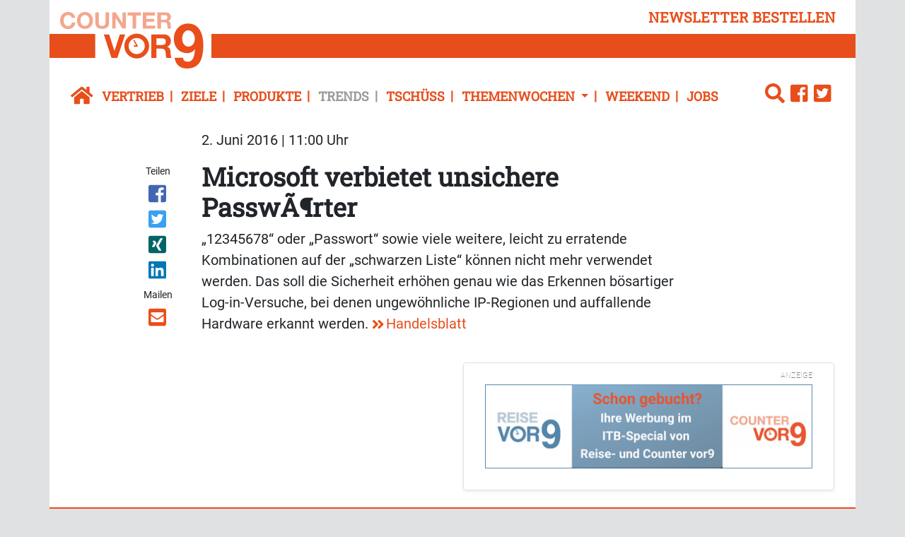

--- FILE ---
content_type: text/html; charset=UTF-8
request_url: https://www.countervor9.de/trends/microsoft-verbietet-unsichere-passwa-rter
body_size: 8862
content:
<!DOCTYPE html>
<html class="no-js" lang="de-DE">
            <head>
                                <meta http-equiv="X-UA-Compatible" content="IE=edge,chrome=1">
    <meta name="viewport" content="width=device-width, initial-scale=1.0">
            
<title>
        Microsoft verbietet unsichere PasswÃ¶rter   | Trends - Counter vor9
    </title>



<link rel="canonical" href="https://www.countervor9.de/trends/microsoft-verbietet-unsichere-passwa-rter">

        <link rel="alternate" type="application/atom+xml" title="Atom feed" href="https://www.countervor9.de/view/rss/100018">

                <script type="application/ld+json">{"@context":"http:\/\/schema.org","@type":"Article","author":{"@type":"Organization","logo":{"@type":"ImageObject","url":"https:\/\/www.countervor9.de\/bundles\/newsmakerfrontend\/images\/logo_counter.png"},"name":"Counter Vor9"},"dateCreated":"2016-06-02T11:00:00+02:00","dateModified":"2019-08-01T14:51:45+02:00","datePublished":"2016-06-02T11:00:00+02:00","headline":"Microsoft verbietet unsichere Passw\u00c3\u00b6rter  ","isAccessibleForFree":true,"publisher":{"@type":"Organization","logo":{"@type":"ImageObject","url":"https:\/\/www.countervor9.de\/bundles\/newsmakerfrontend\/images\/logo_counter.png"},"name":"Counter Vor9"},"mainEntityOfPage":{"@type":"WebPage","@id":"https:\/\/www.countervor9.de\/trends\/microsoft-verbietet-unsichere-passwa-rter","breadcrumb":{"@type":"BreadcrumbList","itemListElement":[{"@type":"ListItem","item":{"@type":"WebPage","@id":"https:\/\/www.countervor9.de\/","name":"Counter vor9"},"position":1},{"@type":"ListItem","item":{"@type":"WebPage","@id":"https:\/\/www.countervor9.de\/trends","name":"Trends"},"position":2},{"@type":"ListItem","item":{"@type":"WebPage","@id":"https:\/\/www.countervor9.de\/trends\/microsoft-verbietet-unsichere-passwa-rter","name":"2016-06-02 Microsoft verbietet unsichere Passw\u00c3\u00b6rter  "},"position":3}],"itemListOrder":"Ascending","numberOfItems":3},"name":"Microsoft verbietet unsichere Passw\u00c3\u00b6rter  ","url":"https:\/\/www.countervor9.de\/trends\/microsoft-verbietet-unsichere-passwa-rter"},"name":"Microsoft verbietet unsichere Passw\u00c3\u00b6rter  ","url":"https:\/\/www.countervor9.de\/trends\/microsoft-verbietet-unsichere-passwa-rter"}</script>
    
    <link rel="shortcut icon" type="image/png" href="/assets/build/frontend_bundle/icons/countervor9_favicon.c8dfdd7e.png"/>

    <link rel="apple-touch-icon" type="image/png" href="/assets/build/frontend_bundle/icons/apple-touch-icon.8a6eb810.png"/>

        <script src="/assets/build/counter_frontend.c7334f89.js" defer></script>

                        <link rel="stylesheet" href="https://cdn.consentmanager.net/delivery/cmp.min.css" />
    
    <link rel="stylesheet" href="/assets/build/counter_frontend.e864fa8b.css">

    <script type="text/plain" data-cmp-vendor="s1409" class="cmplazyload" data-cmp-src="https://www.google.com/recaptcha/api.js" async defer></script>

    <script>
    window.dataLayer = window.dataLayer || [];
            window.dataLayer.push({"Author":"Bj\u00f6rn Dieding","ContentType":"article","ParentCategory":"Trends","LoggedIn":"no","PublishYear":"2016","PublishMonth":"06","PublishDay":"02","tagAttributes":["data-cmp-vendor=s905,s26","type=text\/plain","class=cmplazyload"]});
    </script>

    
<!-- Google Tag Manager  -->
<script data-cmp-vendor=s905,s26 type=text/plain class=cmplazyload>(function(w,d,s,l,i){w[l]=w[l]||[];w[l].push({'gtm.start':
        new Date().getTime(),event:'gtm.js'});var f=d.getElementsByTagName(s)[0],
        j=d.createElement(s),dl=l!='dataLayer'?'&l='+l:'';j.async=true;j.src=
        'https://www.googletagmanager.com/gtm.js?id='+i+dl;f.parentNode.insertBefore(j,f);
    })(window,document,'script','dataLayer','GTM-5TTG2QR');</script>
<!-- End Google Tag Manager -->


                    </head>
                <body data-location_id="100018" class="bg-secondary">
                                                                                                    
    <script>window.gdprAppliesGlobally=true;if(!("cmp_id" in window)||window.cmp_id<1){window.cmp_id=0}if(!("cmp_cdid" in window)){window.cmp_cdid="0ec6a5599318"}if(!("cmp_params" in window)){window.cmp_params=""}if(!("cmp_host" in window)){window.cmp_host="c.delivery.consentmanager.net"}if(!("cmp_cdn" in window)){window.cmp_cdn="cdn.consentmanager.net"}if(!("cmp_proto" in window)){window.cmp_proto="https:"}if(!("cmp_codesrc" in window)){window.cmp_codesrc="1"}window.cmp_getsupportedLangs=function(){var b=["DE","EN","FR","IT","NO","DA","FI","ES","PT","RO","BG","ET","EL","GA","HR","LV","LT","MT","NL","PL","SV","SK","SL","CS","HU","RU","SR","ZH","TR","UK","AR","BS"];if("cmp_customlanguages" in window){for(var a=0;a<window.cmp_customlanguages.length;a++){b.push(window.cmp_customlanguages[a].l.toUpperCase())}}return b};window.cmp_getRTLLangs=function(){var a=["AR"];if("cmp_customlanguages" in window){for(var b=0;b<window.cmp_customlanguages.length;b++){if("r" in window.cmp_customlanguages[b]&&window.cmp_customlanguages[b].r){a.push(window.cmp_customlanguages[b].l)}}}return a};window.cmp_getlang=function(j){if(typeof(j)!="boolean"){j=true}if(j&&typeof(cmp_getlang.usedlang)=="string"&&cmp_getlang.usedlang!==""){return cmp_getlang.usedlang}var g=window.cmp_getsupportedLangs();var c=[];var f=location.hash;var e=location.search;var a="languages" in navigator?navigator.languages:[];if(f.indexOf("cmplang=")!=-1){c.push(f.substr(f.indexOf("cmplang=")+8,2).toUpperCase())}else{if(e.indexOf("cmplang=")!=-1){c.push(e.substr(e.indexOf("cmplang=")+8,2).toUpperCase())}else{if("cmp_setlang" in window&&window.cmp_setlang!=""){c.push(window.cmp_setlang.toUpperCase())}else{if(a.length>0){for(var d=0;d<a.length;d++){c.push(a[d])}}}}}if("language" in navigator){c.push(navigator.language)}if("userLanguage" in navigator){c.push(navigator.userLanguage)}var h="";for(var d=0;d<c.length;d++){var b=c[d].toUpperCase();if(g.indexOf(b)!=-1){h=b;break}if(b.indexOf("-")!=-1){b=b.substr(0,2)}if(g.indexOf(b)!=-1){h=b;break}}if(h==""&&typeof(cmp_getlang.defaultlang)=="string"&&cmp_getlang.defaultlang!==""){return cmp_getlang.defaultlang}else{if(h==""){h="EN"}}h=h.toUpperCase();return h};(function(){var u=document;var v=u.getElementsByTagName;var h=window;var o="";var b="_en";if("cmp_getlang" in h){o=h.cmp_getlang().toLowerCase();if("cmp_customlanguages" in h){for(var q=0;q<h.cmp_customlanguages.length;q++){if(h.cmp_customlanguages[q].l.toUpperCase()==o.toUpperCase()){o="en";break}}}b="_"+o}function x(i,e){var w="";i+="=";var s=i.length;var d=location;if(d.hash.indexOf(i)!=-1){w=d.hash.substr(d.hash.indexOf(i)+s,9999)}else{if(d.search.indexOf(i)!=-1){w=d.search.substr(d.search.indexOf(i)+s,9999)}else{return e}}if(w.indexOf("&")!=-1){w=w.substr(0,w.indexOf("&"))}return w}var k=("cmp_proto" in h)?h.cmp_proto:"https:";if(k!="http:"&&k!="https:"){k="https:"}var g=("cmp_ref" in h)?h.cmp_ref:location.href;var j=u.createElement("script");j.setAttribute("data-cmp-ab","1");var c=x("cmpdesign","cmp_design" in h?h.cmp_design:"");var f=x("cmpregulationkey","cmp_regulationkey" in h?h.cmp_regulationkey:"");var r=x("cmpgppkey","cmp_gppkey" in h?h.cmp_gppkey:"");var n=x("cmpatt","cmp_att" in h?h.cmp_att:"");j.src=k+"//"+h.cmp_host+"/delivery/cmp.php?"+("cmp_id" in h&&h.cmp_id>0?"id="+h.cmp_id:"")+("cmp_cdid" in h?"&cdid="+h.cmp_cdid:"")+"&h="+encodeURIComponent(g)+(c!=""?"&cmpdesign="+encodeURIComponent(c):"")+(f!=""?"&cmpregulationkey="+encodeURIComponent(f):"")+(r!=""?"&cmpgppkey="+encodeURIComponent(r):"")+(n!=""?"&cmpatt="+encodeURIComponent(n):"")+("cmp_params" in h?"&"+h.cmp_params:"")+(u.cookie.length>0?"&__cmpfcc=1":"")+"&l="+o.toLowerCase()+"&o="+(new Date()).getTime();j.type="text/javascript";j.async=true;if(u.currentScript&&u.currentScript.parentElement){u.currentScript.parentElement.appendChild(j)}else{if(u.body){u.body.appendChild(j)}else{var t=v("body");if(t.length==0){t=v("div")}if(t.length==0){t=v("span")}if(t.length==0){t=v("ins")}if(t.length==0){t=v("script")}if(t.length==0){t=v("head")}if(t.length>0){t[0].appendChild(j)}}}var m="js";var p=x("cmpdebugunminimized","cmpdebugunminimized" in h?h.cmpdebugunminimized:0)>0?"":".min";var a=x("cmpdebugcoverage","cmp_debugcoverage" in h?h.cmp_debugcoverage:"");if(a=="1"){m="instrumented";p=""}var j=u.createElement("script");j.src=k+"//"+h.cmp_cdn+"/delivery/"+m+"/cmp"+b+p+".js";j.type="text/javascript";j.setAttribute("data-cmp-ab","1");j.async=true;if(u.currentScript&&u.currentScript.parentElement){u.currentScript.parentElement.appendChild(j)}else{if(u.body){u.body.appendChild(j)}else{var t=v("body");if(t.length==0){t=v("div")}if(t.length==0){t=v("span")}if(t.length==0){t=v("ins")}if(t.length==0){t=v("script")}if(t.length==0){t=v("head")}if(t.length>0){t[0].appendChild(j)}}}})();window.cmp_addFrame=function(b){if(!window.frames[b]){if(document.body){var a=document.createElement("iframe");a.style.cssText="display:none";if("cmp_cdn" in window&&"cmp_ultrablocking" in window&&window.cmp_ultrablocking>0){a.src="//"+window.cmp_cdn+"/delivery/empty.html"}a.name=b;document.body.appendChild(a)}else{window.setTimeout(window.cmp_addFrame,10,b)}}};window.cmp_rc=function(h){var b=document.cookie;var f="";var d=0;while(b!=""&&d<100){d++;while(b.substr(0,1)==" "){b=b.substr(1,b.length)}var g=b.substring(0,b.indexOf("="));if(b.indexOf(";")!=-1){var c=b.substring(b.indexOf("=")+1,b.indexOf(";"))}else{var c=b.substr(b.indexOf("=")+1,b.length)}if(h==g){f=c}var e=b.indexOf(";")+1;if(e==0){e=b.length}b=b.substring(e,b.length)}return(f)};window.cmp_stub=function(){var a=arguments;__cmp.a=__cmp.a||[];if(!a.length){return __cmp.a}else{if(a[0]==="ping"){if(a[1]===2){a[2]({gdprApplies:gdprAppliesGlobally,cmpLoaded:false,cmpStatus:"stub",displayStatus:"hidden",apiVersion:"2.0",cmpId:31},true)}else{a[2](false,true)}}else{if(a[0]==="getUSPData"){a[2]({version:1,uspString:window.cmp_rc("")},true)}else{if(a[0]==="getTCData"){__cmp.a.push([].slice.apply(a))}else{if(a[0]==="addEventListener"||a[0]==="removeEventListener"){__cmp.a.push([].slice.apply(a))}else{if(a.length==4&&a[3]===false){a[2]({},false)}else{__cmp.a.push([].slice.apply(a))}}}}}}};window.cmp_gpp_ping=function(){return{gppVersion:"1.0",cmpStatus:"stub",cmpDisplayStatus:"hidden",supportedAPIs:["tcfca","usnat","usca","usva","usco","usut","usct"],cmpId:31}};window.cmp_gppstub=function(){var a=arguments;__gpp.q=__gpp.q||[];if(!a.length){return __gpp.q}var g=a[0];var f=a.length>1?a[1]:null;var e=a.length>2?a[2]:null;if(g==="ping"){return window.cmp_gpp_ping()}else{if(g==="addEventListener"){__gpp.e=__gpp.e||[];if(!("lastId" in __gpp)){__gpp.lastId=0}__gpp.lastId++;var c=__gpp.lastId;__gpp.e.push({id:c,callback:f});return{eventName:"listenerRegistered",listenerId:c,data:true,pingData:window.cmp_gpp_ping()}}else{if(g==="removeEventListener"){var h=false;__gpp.e=__gpp.e||[];for(var d=0;d<__gpp.e.length;d++){if(__gpp.e[d].id==e){__gpp.e[d].splice(d,1);h=true;break}}return{eventName:"listenerRemoved",listenerId:e,data:h,pingData:window.cmp_gpp_ping()}}else{if(g==="getGPPData"){return{sectionId:3,gppVersion:1,sectionList:[],applicableSections:[0],gppString:"",pingData:window.cmp_gpp_ping()}}else{if(g==="hasSection"||g==="getSection"||g==="getField"){return null}else{__gpp.q.push([].slice.apply(a))}}}}}};window.cmp_msghandler=function(d){var a=typeof d.data==="string";try{var c=a?JSON.parse(d.data):d.data}catch(f){var c=null}if(typeof(c)==="object"&&c!==null&&"__cmpCall" in c){var b=c.__cmpCall;window.__cmp(b.command,b.parameter,function(h,g){var e={__cmpReturn:{returnValue:h,success:g,callId:b.callId}};d.source.postMessage(a?JSON.stringify(e):e,"*")})}if(typeof(c)==="object"&&c!==null&&"__uspapiCall" in c){var b=c.__uspapiCall;window.__uspapi(b.command,b.version,function(h,g){var e={__uspapiReturn:{returnValue:h,success:g,callId:b.callId}};d.source.postMessage(a?JSON.stringify(e):e,"*")})}if(typeof(c)==="object"&&c!==null&&"__tcfapiCall" in c){var b=c.__tcfapiCall;window.__tcfapi(b.command,b.version,function(h,g){var e={__tcfapiReturn:{returnValue:h,success:g,callId:b.callId}};d.source.postMessage(a?JSON.stringify(e):e,"*")},b.parameter)}if(typeof(c)==="object"&&c!==null&&"__gppCall" in c){var b=c.__gppCall;window.__gpp(b.command,function(h,g){var e={__gppReturn:{returnValue:h,success:g,callId:b.callId}};d.source.postMessage(a?JSON.stringify(e):e,"*")},"parameter" in b?b.parameter:null,"version" in b?b.version:1)}};window.cmp_setStub=function(a){if(!(a in window)||(typeof(window[a])!=="function"&&typeof(window[a])!=="object"&&(typeof(window[a])==="undefined"||window[a]!==null))){window[a]=window.cmp_stub;window[a].msgHandler=window.cmp_msghandler;window.addEventListener("message",window.cmp_msghandler,false)}};window.cmp_setGppStub=function(a){if(!(a in window)||(typeof(window[a])!=="function"&&typeof(window[a])!=="object"&&(typeof(window[a])==="undefined"||window[a]!==null))){window[a]=window.cmp_gppstub;window[a].msgHandler=window.cmp_msghandler;window.addEventListener("message",window.cmp_msghandler,false)}};window.cmp_addFrame("__cmpLocator");if(!("cmp_disableusp" in window)||!window.cmp_disableusp){window.cmp_addFrame("__uspapiLocator")}if(!("cmp_disabletcf" in window)||!window.cmp_disabletcf){window.cmp_addFrame("__tcfapiLocator")}if(!("cmp_disablegpp" in window)||!window.cmp_disablegpp){window.cmp_addFrame("__gppLocator")}window.cmp_setStub("__cmp");if(!("cmp_disabletcf" in window)||!window.cmp_disabletcf){window.cmp_setStub("__tcfapi")}if(!("cmp_disableusp" in window)||!window.cmp_disableusp){window.cmp_setStub("__uspapi")}if(!("cmp_disablegpp" in window)||!window.cmp_disablegpp){window.cmp_setGppStub("__gpp")};</script>

                                                        <xrow-cmp data-plugin-name="consentmanager" data-vendor-list='[{"identifier":"podigee","name":"Podigee.io","id":"c15315"},{"identifier":"youtube","name":"YouTube","id":"s30"},{"identifier":"facebook","name":"Facebook","id":"s7"},{"identifier":"instagram","name":"Instagram","id":"s14"},{"identifier":"twitter","name":"Twitter","id":"s34"}]'></xrow-cmp>
            
            <!-- Google Tag Manager (noscript) -->
<noscript><iframe src="https://www.googletagmanager.com/ns.html?id=GTM-5TTG2QR" height="0" width="0" style="display:none;visibility:hidden"></iframe></noscript>
<!-- End Google Tag Manager (noscript) -->

            <div class="double-padding-container bg-white">
                                        
                                                        <header class="mb-3">
        <div class="double-padding-row mb-4">
            <div class="col-6 col-lg-3 order-lg-2 headline-logo-bg py-2">
                <a class="logo" href="/">
                    <img alt="Logo von Counter vor 9" src="/assets/build/frontend_bundle/images/logo_counter_white_bg.74a37534.svg">

                </a>
            </div>
            <div class="col-6 col-lg-12 order-lg-1 d-flex justify-content-end align-items-end">
                <button type="button" class="btn btn-link header-links float-end py-2" data-bs-toggle="modal" data-bs-target="#newsletterModal">
                    newsletter bestellen
                </button>
            </div>
            <div class="col-12 col-lg-9 order-last headline-text-bg headline-text">
                

            </div>
        </div>
                            <nav class="header-links navbar navbar-expand-lg navbar-light bg-white w-100">
    <a class="navbar-brand" href="https://www.countervor9.de/">
        <icon class="fa fa-home-button"></icon>
    </a>
    <button class="navbar-toggler" type="button" data-bs-toggle="collapse" data-bs-target="#navbarCollapse" aria-controls="navbarCollapse" aria-expanded="true" aria-label="Toggle navigation">
        <icon class="fa fa-menu"></icon>
    </button>
    <div class="navbar-collapse collapse" id="navbarCollapse" style="">
        <ul class="navbar-nav me-auto w-100">
                            <li class="nav-item first">
                                            <a href="/vertrieb" class="nav-link">Vertrieb</a>
                                    </li>
                            <li class="nav-item">
                                            <a href="/ziele" class="nav-link">Ziele</a>
                                    </li>
                            <li class="nav-item">
                                            <a href="/produkte" class="nav-link">Produkte</a>
                                    </li>
                            <li class="nav-item active">
                                            <a href="/trends" class="nav-link">Trends</a>
                                    </li>
                            <li class="nav-item">
                                            <a href="/tschuess" class="nav-link">Tschüss</a>
                                    </li>
                            <li class="nav-item dropdown">
                                            <a class="nav-link dropdown-toggle" href="#" role="button" data-bs-toggle="dropdown" aria-haspopup="true" aria-expanded="false">
                            Themenwochen
                        </a>
                        <ul class="dropdown-menu">
                                                            <li class="dropdown-item">
                                    <a href="/themenwochen/celebrity-cruises2" class="nav-link">Celebrity Cruises</a>
                                </li>
                                                            <li class="dropdown-item">
                                    <a href="/themenwochen/discover-airlines-irland" class="nav-link">Discover Airlines &amp; Irland</a>
                                </li>
                                                            <li class="dropdown-item">
                                    <a href="/themenwochen/msc-cruises" class="nav-link">MSC Cruises</a>
                                </li>
                                                            <li class="dropdown-item">
                                    <a href="/themenwochen/condor-madeira" class="nav-link">Condor &amp; Madeira</a>
                                </li>
                                                            <li class="dropdown-item">
                                    <a href="/themenwochen/fort-myers2" class="nav-link">Fort Myers</a>
                                </li>
                                                            <li class="dropdown-item">
                                    <a href="/themenwochen/teneriffa" class="nav-link">Teneriffa</a>
                                </li>
                                                            <li class="dropdown-item">
                                    <a href="/themenwochen/usa" class="nav-link">USA</a>
                                </li>
                                                            <li class="dropdown-item">
                                    <a href="/themenwochen/sunexpress-woche" class="nav-link">SunExpress Woche</a>
                                </li>
                                                            <li class="dropdown-item">
                                    <a href="/themenwochen/a-rosa-woche" class="nav-link">A-ROSA Woche</a>
                                </li>
                                                            <li class="dropdown-item">
                                    <a href="/themenwochen/nashville" class="nav-link">Nashville</a>
                                </li>
                                                            <li class="dropdown-item">
                                    <a href="/themenwochen/discover-airlines-nordische-laender" class="nav-link">Discover Airlines &amp; Nordische Länder</a>
                                </li>
                                                            <li class="dropdown-item">
                                    <a href="/themenwochen/ameropa-schweden" class="nav-link">Ameropa &amp; Schweden</a>
                                </li>
                                                            <li class="dropdown-item">
                                    <a href="/themenwochen/nicko-cruises-weltreise3" class="nav-link">nicko cruises Weltreise</a>
                                </li>
                                                            <li class="dropdown-item">
                                    <a href="/themenwochen/condor-jamaika" class="nav-link">Condor &amp; Jamaika</a>
                                </li>
                                                            <li class="dropdown-item">
                                    <a href="/themenwochen/aruba2" class="nav-link">Aruba</a>
                                </li>
                                                            <li class="dropdown-item">
                                    <a href="/themenwochen/bradenton-gulf-islands" class="nav-link">Bradenton Gulf Islands</a>
                                </li>
                                                            <li class="dropdown-item">
                                    <a href="/themenwochen/abu-dhabi2" class="nav-link">Abu Dhabi</a>
                                </li>
                                                            <li class="dropdown-item">
                                    <a href="/themenwochen/galapagos-pro" class="nav-link">Galapagos Pro</a>
                                </li>
                                                            <li class="dropdown-item">
                                    <a href="/themenwochen/holland-america-line" class="nav-link">Holland America Line</a>
                                </li>
                                                            <li class="dropdown-item">
                                    <a href="/themenwochen/irland2" class="nav-link">Irland</a>
                                </li>
                                                    </ul>
                                    </li>
                            <li class="nav-item">
                                            <a href="/weekend" class="nav-link">Weekend</a>
                                    </li>
                            <li class="nav-item last me-auto">
                                            <a href="/jobs" class="nav-link">Jobs</a>
                                    </li>
                        <li class="dropstart">
                <div class="dropdown-menu nm-search-dropdown">
                    <form name="simple_search" method="get" action="/page/search" id="search-box" class="navbar-form form-search">
    <div class="input-group">
        <input type="search" id="simple_search_searchText" name="simple_search[searchText]" required="required" class="form-control" placeholder="Suchen" />
        <div class="input-group-append">
            <button type="submit" id="simple_search_save" name="simple_search[save]" class="btn fa fa-search"> </button>
        </div>
    </div>
</form>

                </div>
                <a id="search-button" class="dropdown-toggle" data-bs-toggle="dropdown" aria-haspopup="true" aria-expanded="false">
                    <icon class="fa fa-search"></icon>
                </a>
            </li>
                <li>
        <a href="https://www.facebook.com/Counter-vor9-1962206500544862">
            <icon class="fa fa-facebook-square"></icon>
        </a>
    </li>
    <li>
        <a href="https://twitter.com/Countervor9de">
            <icon class="fa fa-twitter-square"></icon>
        </a>
    </li>
        </ul>
    </div>
</nav>

            </header>
                
                                        <!-- Modal -->
    <div class="modal fade" id="newsletterModal" tabindex="-1" role="dialog" aria-labelledby="newsletter-modal-title" aria-hidden="true">
        <div class="modal-dialog modal-dialog-centered" role="document">
            <div class="modal-content">
                <div class="modal-body">
                    <button type="button" class="btn-close" data-bs-dismiss="modal" aria-label="Close">
                        <span class="d-none d-md-inline-block fa fa-close-circle" aria-hidden="false"></span>
                    </button>
                    <div class="register-form-logo mx-auto d-block">
                        <img alt="Logo von Counter vor 9" src="/assets/build/frontend_bundle/images/logo_counter_white_bg.74a37534.svg">

                    </div>
                            
<div id="newsletter-register-body">
            <div id="newsletter-modal-title" class="register-form-headline text-center">
            <span>Newsletter</span>
        </div>
        <div class="register-form-text text-center mt-4">
            <p>Ja, ich möchte den Newsletter Counter vor9 täglich lesen. Ich erhalte Counter vor9 kostenlos und kann der Bestellung des 
               Newsletters jederzeit form- und kostenlos widersprechen. Meine Daten werden ausschließlich zum Versand des Newsletters und 
               zur Erfolgsmessung genutzt und nicht an Dritte weitergegeben. Damit bin ich einverstanden und akzeptiere die <a href="https://www.countervor9.de/datenschutz">Datenschutzerklärung</a>.</p>
            <p>Wenn Sie sich einmal von unserem Newsletter abgemeldet haben – zum Beispiel während Ihres Urlaubs – funktioniert diese Anmeldung nicht mehr. 
               In diesem Fall oder wenn Sie Probleme mit der Anmeldung haben, rufen Sie uns bitte an unter <b>06021/5830289</b> oder schicken Sie uns eine E-Mail 
               an <a href = "mailto:info@gloobi.de">info@gloobi.de</a>.</p>
        </div>
        <div>
                        <form name="form" method="post">
                <div class="row">
                    <div class="col-12">
                        <div class="input-group register-form-group">
                                <div class="input-group-text register-form-email-label"><label for="form_email" class="required">E-Mail Adresse</label></div>
                            <input type="email" id="form_email" name="form[email]" required="required" class="form-control" />
                            </div>
                        </div>
                    
                </div>
                <div class="g-recaptcha mt-3" data-callback="recaptchaCallback" data-sitekey="6Lc45j8aAAAAADDJL291oKV33wyo7Vv_vq1gsTZI"></div>
                <div id="captcha_warning" class="text-danger register-form-text mt-3 d-none"></div>
                <div class="row mt-3">
                    <div class="col-12 d-flex justify-content-end">
                    <button type="submit" id="form_save" name="form[save]" class="register-form-group register-form-button">Jetzt anmelden</button>
                    </div>
                </div>
            </form>
        </div>
    </div>

                </div>
            </div>
        </div>
    </div>
                
                    <main class="view-full type-article">
                    <div class="row">
                <date class="col-sm-10 offset-sm-2 article-paragraph mb-3" datetime="2016-06-02T11:00:00+02:00">
                    2. Juni 2016 | 11:00 Uhr
                </date>
                            </div>
                            <div class="row">
                                    <social class="col-sm-2 col-lg-1 offset-lg-1 text-start text-sm-center mb-3 mb-sm-0"><span class="shared-icons-text me-2 me-sm-0">Teilen</span><a class="d-sm-block me-2 me-sm-0" target="_blank" href="//www.facebook.com/sharer/sharer.php?u=https%3A%2F%2Fwww.countervor9.de%2Ftrends%2Fmicrosoft-verbietet-unsichere-passwa-rter" title="Artikel auf Facebook teilen" rel="nofollow"><div class="icon icon-facebook"></div></a><a class="d-sm-block me-2 me-sm-0" target="_blank" href="//twitter.com/share?url=https%3A%2F%2Fwww.countervor9.de%2Ftrends%2Fmicrosoft-verbietet-unsichere-passwa-rter&via=vor9&text=2016-06-02%20Microsoft%20verbietet%20unsichere%20Passw%C3%83%C2%B6rter" title="Artikel auf Twitter teilen" rel="nofollow"><div class="icon icon-twitter"></div></a><a class="d-sm-block me-2 me-sm-0" target="_blank" href="//www.xing.com/app/user?op=share;url=https%3A%2F%2Fwww.countervor9.de%2Ftrends%2Fmicrosoft-verbietet-unsichere-passwa-rter" title="Artikel auf Xing teilen" rel="nofollow"><div class="icon icon-xing"></div></a><a class="d-sm-block me-2 me-sm-0" target="_blank" href="//www.linkedin.com/shareArticle?mini=true&url=https%3A%2F%2Fwww.countervor9.de%2Ftrends%2Fmicrosoft-verbietet-unsichere-passwa-rter&title=2016-06-02%20Microsoft%20verbietet%20unsichere%20Passw%C3%83%C2%B6rter"  title="Artikel auf LinkedIn Plus teilen" rel="nofollow"><div class="icon icon-linked-in"></div></a><span class="shared-icons-text me-2 me-sm-0 shared-icons-text-mail">Mailen</span><a class="d-sm-block me-2 me-sm-0" href="mailto:?Subject=Ich%20habe%20gerade%20diesen%20lesenswerten%20Beitrag%20gefunden%3A%20&body=Ich%20habe%20gerade%20diesen%20lesenswerten%20Beitrag%20gefunden%3A%20https%3A%2F%2Fwww.countervor9.de%2Ftrends%2Fmicrosoft-verbietet-unsichere-passwa-rter"  title="Seite weiterempfehlen" rel="nofollow"><div class="icon icon-email"></div></a></social>                                                    <div class="col-sm-10 col-lg-8">
                                                                                    <h1>
                                    <span class="text-break ezstring-field">Microsoft verbietet unsichere PasswÃ¶rter  </span>
                                </h1>
                            
                                                                                                                                                                                                                                                                            
                            
                                                                                                <div class="clearfix mb-4 ezrichtext-field"><p>&bdquo;12345678&ldquo; oder &bdquo;Passwort&ldquo; sowie viele weitere, leicht zu erratende Kombinationen auf der &bdquo;schwarzen Liste&ldquo; k&ouml;nnen nicht mehr verwendet werden. Das soll die Sicherheit erh&ouml;hen genau wie das Erkennen b&ouml;sartiger Log-in-Versuche, bei denen ungew&ouml;hnliche IP-Regionen und auffallende Hardware erkannt werden. <a href="http://www.handelsblatt.com/technik/it-internet/unsichere-passwoerter-microsoft-will-passwort-verbieten/13659126.html">Handelsblatt</a></p>
</div>

                                                            
                                                                                            <aside>
                                    
                                    
                                </aside>
                                                                                                        </div>
                            </div>
            </main>
                        <div class="mt-3">
        <div class="row mb-4">
            <div class="col-md-6">            </div>
            <div class="col-md-6">                    <div class="leadbanner-bottom-half-ad">
                        

                                <article class="block-tile mb-0">
                                                <div class="border rounded shadow-sm h-100 flex-column d-flex">
                                                                                                    <div class="tile-body flex-grow-1 d-flex flex-column">
                                                                                                                                                <advert>
                                    <span class="ad-caption">Anzeige</span>
                                                        <a href="https://www.countervor9.de/api/v1/tracking/click/283658/aHR0cHMlM0ElMkYlMkZ3d3cudm9yOS5kZSUyRmNvbnRlbnQlMkZkb3dubG9hZCUyRjIyMDY1NSUyRmZpbGUlMkZydjlfTWVkaWFkYXRlbl8yMDI2X2RldXRzY2glMjUyMElUQi5wZGY=%3Futm_source=newsletter%26utm_medium=email%26utm_campaign=" rel="nofollow" target="_blank">
                                                                                                            <img src="https://www.countervor9.de/api/v1/tracking/view/283658/283658" alt="" height="100%" width="100%" class="img-fluid"/>

                                                                            </a>
                        </advert>


                
                                                                                                            </div>
                                                </div>
        
                                </article>
                                                </div>
                            </div>
        </div>
    </div>
                                    <footer>
    <div class="double-padding-row bg-primary pt-3 px-4">
                    <div class="col-lg-2 col-sm-6 col-12 mb-4">
                <p class="mb-3 fw-bold text-uppercase footer-headline">Service</p>
                                    <nav>
            <a class="footer-link d-block" href="/kontakt">
            <icon class="fa fa-small fa-angle-double-right"></icon>
            Kontakt
        </a>
            <a class="footer-link d-block" href="/dankeseite">
            <icon class="fa fa-small fa-angle-double-right"></icon>
            Dankeseite
        </a>
            <a class="footer-link d-block" href="/ueber-uns">
            <icon class="fa fa-small fa-angle-double-right"></icon>
            Über uns
        </a>
            <a class="footer-link d-block" href="/impressum">
            <icon class="fa fa-small fa-angle-double-right"></icon>
            Impressum
        </a>
            <a class="footer-link d-block" href="/mediadaten">
            <icon class="fa fa-small fa-angle-double-right"></icon>
            Mediadaten
        </a>
            <a class="footer-link d-block" href="/datenschutz">
            <icon class="fa fa-small fa-angle-double-right"></icon>
            Datenschutz
        </a>
            <a class="footer-link d-block" href="/agb">
            <icon class="fa fa-small fa-angle-double-right"></icon>
            AGB
        </a>
            <a class="footer-link d-block" href="/rss-feed">
            <icon class="fa fa-small fa-angle-double-right"></icon>
            RSS-Feed
        </a>
            <a class="footer-link d-block" href="/newsletter-bestellen">
            <icon class="fa fa-small fa-angle-double-right"></icon>
            Newsletter bestellen
        </a>
    </nav>

                            </div>
        
        <div class="col-lg-2 col-sm-6 col-12 mb-4">
            <p class="mb-3 fw-bold text-uppercase footer-headline">News</p>
                            <nav>
            <a class="footer-link d-block" href="/vertrieb">
            <icon class="fa fa-small fa-angle-double-right"></icon>
            Vertrieb
        </a>
            <a class="footer-link d-block" href="/ziele">
            <icon class="fa fa-small fa-angle-double-right"></icon>
            Ziele
        </a>
            <a class="footer-link d-block" href="/produkte">
            <icon class="fa fa-small fa-angle-double-right"></icon>
            Produkte
        </a>
            <a class="footer-link d-block" href="/trends">
            <icon class="fa fa-small fa-angle-double-right"></icon>
            Trends
        </a>
            <a class="footer-link d-block" href="/tschuess">
            <icon class="fa fa-small fa-angle-double-right"></icon>
            Tschüss
        </a>
            <a class="footer-link d-block" href="/themenwochen">
            <icon class="fa fa-small fa-angle-double-right"></icon>
            Themenwochen
        </a>
            <a class="footer-link d-block" href="/weekend">
            <icon class="fa fa-small fa-angle-double-right"></icon>
            Weekend
        </a>
            <a class="footer-link d-block" href="/jobs">
            <icon class="fa fa-small fa-angle-double-right"></icon>
            Jobs
        </a>
    </nav>

                    </div>

                    <div class="col-lg-3 col-sm-6 mb-4">
                <p class="mb-4 fw-bold text-uppercase footer-headline">Kennen Sie auch?</p>
                <div class="rounded white d-inline-block pe-4 ps-4 pt-3 pb-3">
                                            <a class="d-block" href="https://www.hotelvor9.de/">
        <img class="icon-logo d-flex" src="/assets/build/frontend_bundle/images/Logo_Hotel.faf748a2.svg">
    </a>
    <a class="d-block" href="https://www.reisevor9.de/">
        <img class="icon-logo d-flex" src="/assets/build/frontend_bundle/images/Logo_Reise.7902c056.svg">
    </a>
                </div>
            </div>
        
        <div class="col-lg col-sm-6 mb-4">
            <div class="col-xl-6 col-sm px-0 mb-4 float-start">
                <p class="mb-4 fw-bold text-uppercase footer-headline">Folgen Sie uns</p>
                    <div class="d-flex">
                            <a class="fa fa-facebook-square text-white" href="https://www.facebook.com/Counter-vor9-1962206500544862/">
        <span class="visually-hidden">Find us on Facebook</span>
    </a>
    <a class="fa fa-twitter-square text-white ms-1" href="https://twitter.com/Countervor9de">
        <span class="visually-hidden">Follow us on Twitter</span>
    </a>
                    </div>
            </div>

            <div class="col-xl-6 col-sm px-0 float-start">
                <p class="mb-3 fw-bold text-uppercase footer-headline">Newsletter bestellen</p>
                <div class="input-group">
                    <input type="email" class="form-control input-footer" data-bs-toggle="modal" data-bs-target="#newsletterModal" placeholder="Emailadresse"/>
                    <button class="button-double-arrow rounded-end" data-bs-toggle="modal" data-bs-target="#newsletterModal" type="button">
                        <icon class="fa fa-angle-double-right"></icon>
                    </button>
                </div>
            </div>
        </div>
    </div>

            <div class="double-padding-row bg-primary font-footer-copyright-sign d-block pb-2 text-center">
            Copyright 2018 B &amp; W Newsmaker Medien GmbH
        </div>
    </footer>
                
                                            </div>
        </body>
    </html>


--- FILE ---
content_type: text/css
request_url: https://www.countervor9.de/assets/build/counter_frontend.e864fa8b.css
body_size: 53151
content:
@font-face{font-display:swap;font-family:Roboto;font-style:normal;font-weight:100;src:url(/assets/build/fonts/roboto-v30-latin-100.21e84e89.eot);src:local("Roboto"),url(/assets/build/fonts/roboto-v30-latin-100.21e84e89.eot?#iefix) format("embedded-opentype"),url(/assets/build/fonts/roboto-v30-latin-100.30fb0679.woff2) format("woff2"),url(/assets/build/fonts/roboto-v30-latin-100.68bb21d0.woff) format("woff"),url(/assets/build/fonts/roboto-v30-latin-100.a222f842.ttf) format("truetype"),url(/assets/build/images/roboto-v30-latin-100.641943e2.svg#Roboto) format("svg")}@font-face{font-display:swap;font-family:Roboto;font-style:normal;font-weight:400;src:url(/assets/build/fonts/roboto-v30-latin-regular.e2f36b80.eot);src:local("Roboto"),url(/assets/build/fonts/roboto-v30-latin-regular.e2f36b80.eot?#iefix) format("embedded-opentype"),url(/assets/build/fonts/roboto-v30-latin-regular.b009a76a.woff2) format("woff2"),url(/assets/build/fonts/roboto-v30-latin-regular.f1e2a767.woff) format("woff"),url(/assets/build/fonts/roboto-v30-latin-regular.6b1ef4e4.ttf) format("truetype"),url(/assets/build/images/roboto-v30-latin-regular.4f862c8b.svg#Roboto) format("svg")}@font-face{font-display:swap;font-family:Roboto;font-style:normal;font-weight:900;src:url(/assets/build/fonts/roboto-v30-latin-900.c5e4d9e3.eot);src:local("Roboto"),url(/assets/build/fonts/roboto-v30-latin-900.c5e4d9e3.eot?#iefix) format("embedded-opentype"),url(/assets/build/fonts/roboto-v30-latin-900.2e8becfc.woff2) format("woff2"),url(/assets/build/fonts/roboto-v30-latin-900.f5677eb2.woff) format("woff"),url(/assets/build/fonts/roboto-v30-latin-900.271e40fc.ttf) format("truetype"),url(/assets/build/images/roboto-v30-latin-900.117624e9.svg#Roboto) format("svg")}@font-face{font-display:swap;font-family:Roboto Slab;font-style:normal;font-weight:400;src:url(/assets/build/fonts/roboto-slab-v24-latin-regular.94b48153.eot);src:local("Roboto Slab"),url(/assets/build/fonts/roboto-slab-v24-latin-regular.94b48153.eot?#iefix) format("embedded-opentype"),url(/assets/build/fonts/roboto-slab-v24-latin-regular.86b71115.woff2) format("woff2"),url(/assets/build/fonts/roboto-slab-v24-latin-regular.50c1d19b.woff) format("woff"),url(/assets/build/fonts/roboto-slab-v24-latin-regular.a2be06b8.ttf) format("truetype"),url(/assets/build/images/roboto-slab-v24-latin-regular.8441fd5b.svg#RobotoSlab) format("svg")}/*!
 * Bootstrap  v5.3.8 (https://getbootstrap.com/)
 * Copyright 2011-2025 The Bootstrap Authors
 * Licensed under MIT (https://github.com/twbs/bootstrap/blob/main/LICENSE)
 */:root,[data-bs-theme=light]{--bs-blue:#0d6efd;--bs-indigo:#6610f2;--bs-purple:#6f42c1;--bs-pink:#d63384;--bs-red:#dc3545;--bs-orange:#fd7e14;--bs-yellow:#ffc107;--bs-green:#198754;--bs-teal:#20c997;--bs-cyan:#0dcaf0;--bs-black:#000;--bs-white:#fff;--bs-gray:#6c757d;--bs-gray-dark:#343a40;--bs-gray-100:#f8f9fa;--bs-gray-200:#e9ecef;--bs-gray-300:#dee2e6;--bs-gray-400:#ced4da;--bs-gray-500:#adb5bd;--bs-gray-600:#6c757d;--bs-gray-700:#495057;--bs-gray-800:#343a40;--bs-gray-900:#212529;--bs-primary:#e84e1b;--bs-secondary:#e0e1e2;--bs-success:#198754;--bs-info:#0dcaf0;--bs-warning:#ffc107;--bs-danger:#dc3545;--bs-light:#f8f9fa;--bs-dark:#212529;--bs-primary-rgb:232,78,27;--bs-secondary-rgb:224,225,226;--bs-success-rgb:25,135,84;--bs-info-rgb:13,202,240;--bs-warning-rgb:255,193,7;--bs-danger-rgb:220,53,69;--bs-light-rgb:248,249,250;--bs-dark-rgb:33,37,41;--bs-primary-text-emphasis:#5d1f0b;--bs-secondary-text-emphasis:#5a5a5a;--bs-success-text-emphasis:#0a3622;--bs-info-text-emphasis:#055160;--bs-warning-text-emphasis:#664d03;--bs-danger-text-emphasis:#58151c;--bs-light-text-emphasis:#495057;--bs-dark-text-emphasis:#495057;--bs-primary-bg-subtle:#fadcd1;--bs-secondary-bg-subtle:#f9f9f9;--bs-success-bg-subtle:#d1e7dd;--bs-info-bg-subtle:#cff4fc;--bs-warning-bg-subtle:#fff3cd;--bs-danger-bg-subtle:#f8d7da;--bs-light-bg-subtle:#fcfcfd;--bs-dark-bg-subtle:#ced4da;--bs-primary-border-subtle:#f6b8a4;--bs-secondary-border-subtle:#f3f3f3;--bs-success-border-subtle:#a3cfbb;--bs-info-border-subtle:#9eeaf9;--bs-warning-border-subtle:#ffe69c;--bs-danger-border-subtle:#f1aeb5;--bs-light-border-subtle:#e9ecef;--bs-dark-border-subtle:#adb5bd;--bs-white-rgb:255,255,255;--bs-black-rgb:0,0,0;--bs-font-sans-serif:Roboto,Arial,sans-serif;--bs-font-monospace:SFMono-Regular,Menlo,Monaco,Consolas,"Liberation Mono","Courier New",monospace;--bs-gradient:linear-gradient(180deg,hsla(0,0%,100%,.15),hsla(0,0%,100%,0));--bs-body-font-family:var(--bs-font-sans-serif);--bs-body-font-size:1.25rem;--bs-body-font-weight:400;--bs-body-line-height:1.5;--bs-body-color:#212529;--bs-body-color-rgb:33,37,41;--bs-body-bg:#fff;--bs-body-bg-rgb:255,255,255;--bs-emphasis-color:#000;--bs-emphasis-color-rgb:0,0,0;--bs-secondary-color:rgba(33,37,41,.75);--bs-secondary-color-rgb:33,37,41;--bs-secondary-bg:#e9ecef;--bs-secondary-bg-rgb:233,236,239;--bs-tertiary-color:rgba(33,37,41,.5);--bs-tertiary-color-rgb:33,37,41;--bs-tertiary-bg:#f8f9fa;--bs-tertiary-bg-rgb:248,249,250;--bs-heading-color:inherit;--bs-link-color:#e84e1b;--bs-link-color-rgb:232,78,27;--bs-link-decoration:none;--bs-link-hover-color:#999;--bs-link-hover-color-rgb:153,153,153;--bs-link-hover-decoration:none;--bs-code-color:#d63384;--bs-highlight-color:#212529;--bs-highlight-bg:#fff3cd;--bs-border-width:1px;--bs-border-style:solid;--bs-border-color:#dee2e6;--bs-border-color-translucent:rgba(0,0,0,.175);--bs-border-radius:0.25rem;--bs-border-radius-sm:0.25rem;--bs-border-radius-lg:0.5rem;--bs-border-radius-xl:1rem;--bs-border-radius-xxl:2rem;--bs-border-radius-2xl:var(--bs-border-radius-xxl);--bs-border-radius-pill:50rem;--bs-box-shadow:0 0.5rem 1rem rgba(0,0,0,.15);--bs-box-shadow-sm:0 0.125rem 0.25rem rgba(0,0,0,.075);--bs-box-shadow-lg:0 1rem 3rem rgba(0,0,0,.175);--bs-box-shadow-inset:inset 0 1px 2px rgba(0,0,0,.075);--bs-focus-ring-width:0.25rem;--bs-focus-ring-opacity:0.25;--bs-focus-ring-color:rgba(232,78,27,.25);--bs-form-valid-color:#198754;--bs-form-valid-border-color:#198754;--bs-form-invalid-color:#dc3545;--bs-form-invalid-border-color:#dc3545}[data-bs-theme=dark]{--bs-body-color:#dee2e6;--bs-body-color-rgb:222,226,230;--bs-body-bg:#212529;--bs-body-bg-rgb:33,37,41;--bs-emphasis-color:#fff;--bs-emphasis-color-rgb:255,255,255;--bs-secondary-color:rgba(222,226,230,.75);--bs-secondary-color-rgb:222,226,230;--bs-secondary-bg:#343a40;--bs-secondary-bg-rgb:52,58,64;--bs-tertiary-color:rgba(222,226,230,.5);--bs-tertiary-color-rgb:222,226,230;--bs-tertiary-bg:#2b3035;--bs-tertiary-bg-rgb:43,48,53;--bs-primary-text-emphasis:#f19576;--bs-secondary-text-emphasis:#ecedee;--bs-success-text-emphasis:#75b798;--bs-info-text-emphasis:#6edff6;--bs-warning-text-emphasis:#ffda6a;--bs-danger-text-emphasis:#ea868f;--bs-light-text-emphasis:#f8f9fa;--bs-dark-text-emphasis:#dee2e6;--bs-primary-bg-subtle:#2e1005;--bs-secondary-bg-subtle:#2d2d2d;--bs-success-bg-subtle:#051b11;--bs-info-bg-subtle:#032830;--bs-warning-bg-subtle:#332701;--bs-danger-bg-subtle:#2c0b0e;--bs-light-bg-subtle:#343a40;--bs-dark-bg-subtle:#1a1d20;--bs-primary-border-subtle:#8b2f10;--bs-secondary-border-subtle:#868788;--bs-success-border-subtle:#0f5132;--bs-info-border-subtle:#087990;--bs-warning-border-subtle:#997404;--bs-danger-border-subtle:#842029;--bs-light-border-subtle:#495057;--bs-dark-border-subtle:#343a40;--bs-heading-color:inherit;--bs-link-color:#f19576;--bs-link-hover-color:#f4aa92;--bs-link-color-rgb:241,149,118;--bs-link-hover-color-rgb:244,170,146;--bs-code-color:#e685b5;--bs-highlight-color:#dee2e6;--bs-highlight-bg:#664d03;--bs-border-color:#495057;--bs-border-color-translucent:hsla(0,0%,100%,.15);--bs-form-valid-color:#75b798;--bs-form-valid-border-color:#75b798;--bs-form-invalid-color:#ea868f;--bs-form-invalid-border-color:#ea868f;color-scheme:dark}*,:after,:before{box-sizing:border-box}@media(prefers-reduced-motion:no-preference){:root{scroll-behavior:smooth}}body{-webkit-text-size-adjust:100%;-webkit-tap-highlight-color:rgba(0,0,0,0);background-color:var(--bs-body-bg);color:var(--bs-body-color);font-family:var(--bs-body-font-family);font-size:var(--bs-body-font-size);font-weight:var(--bs-body-font-weight);line-height:var(--bs-body-line-height);margin:0;text-align:var(--bs-body-text-align)}hr{border:0;border-top:var(--bs-border-width) solid;color:inherit;margin:1rem 0;opacity:.25}.h1,.h2,.h3,.h4,.h5,.h6,h1,h2,h3,h4,h5,h6{color:var(--bs-heading-color);font-weight:500;line-height:1.2;margin-bottom:.5rem;margin-top:0}.h1,h1{font-size:calc(1.35125rem + 1.215vw)}@media(min-width:1200px){.h1,h1{font-size:2.2625rem}}.h2,h2{font-size:calc(1.2678rem + .21363vw)}@media(min-width:1200px){.h2,h2{font-size:1.4280274181rem}}.h3,h3{font-size:calc(1.26188rem + .1425vw)}@media(min-width:1200px){.h3,h3{font-size:1.36875rem}}.h4,h4{font-size:calc(1.3125rem + .75vw)}@media(min-width:1200px){.h4,h4{font-size:1.875rem}}.h5,h5{font-size:calc(1.28125rem + .375vw)}@media(min-width:1200px){.h5,h5{font-size:1.5625rem}}.h6,h6{font-size:1.25rem}p{margin-bottom:1rem;margin-top:0}abbr[title]{cursor:help;text-decoration:underline dotted;text-decoration-skip-ink:none}address{font-style:normal;line-height:inherit;margin-bottom:1rem}ol,ul{padding-left:2rem}dl,ol,ul{margin-bottom:1rem;margin-top:0}ol ol,ol ul,ul ol,ul ul{margin-bottom:0}dt{font-weight:700}dd{margin-bottom:.5rem;margin-left:0}blockquote{margin:0 0 1rem}b,strong{font-weight:bolder}.small,small{font-size:.875em}.mark,mark{background-color:var(--bs-highlight-bg);color:var(--bs-highlight-color);padding:.1875em}sub,sup{font-size:.75em;line-height:0;position:relative;vertical-align:baseline}sub{bottom:-.25em}sup{top:-.5em}a{color:rgba(var(--bs-link-color-rgb),var(--bs-link-opacity,1))}a,a:hover{text-decoration:none}a:hover{--bs-link-color-rgb:var(--bs-link-hover-color-rgb)}a:not([href]):not([class]),a:not([href]):not([class]):hover{color:inherit;text-decoration:none}code,kbd,pre,samp{font-family:var(--bs-font-monospace);font-size:1em}pre{display:block;font-size:.875em;margin-bottom:1rem;margin-top:0;overflow:auto}pre code{color:inherit;font-size:inherit;word-break:normal}code{word-wrap:break-word;color:var(--bs-code-color);font-size:.875em}a>code{color:inherit}kbd{background-color:var(--bs-body-color);color:var(--bs-body-bg);font-size:.875em;padding:.1875rem .375rem}kbd kbd{font-size:1em;padding:0}figure{margin:0 0 1rem}img,svg{vertical-align:middle}table{border-collapse:collapse;caption-side:bottom}caption{color:var(--bs-secondary-color);padding-bottom:.5rem;padding-top:.5rem;text-align:left}th{text-align:inherit;text-align:-webkit-match-parent}tbody,td,tfoot,th,thead,tr{border:0 solid;border-color:inherit}label{display:inline-block}button{border-radius:0}button:focus:not(:focus-visible){outline:0}button,input,optgroup,select,textarea{font-family:inherit;font-size:inherit;line-height:inherit;margin:0}button,select{text-transform:none}[role=button]{cursor:pointer}select{word-wrap:normal}select:disabled{opacity:1}[list]:not([type=date]):not([type=datetime-local]):not([type=month]):not([type=week]):not([type=time])::-webkit-calendar-picker-indicator{display:none!important}[type=button],[type=reset],[type=submit],button{-webkit-appearance:button}[type=button]:not(:disabled),[type=reset]:not(:disabled),[type=submit]:not(:disabled),button:not(:disabled){cursor:pointer}::-moz-focus-inner{border-style:none;padding:0}textarea{resize:vertical}fieldset{border:0;margin:0;min-width:0;padding:0}legend{float:left;font-size:calc(1.275rem + .3vw);line-height:inherit;margin-bottom:.5rem;padding:0;width:100%}@media(min-width:1200px){legend{font-size:1.5rem}}legend+*{clear:left}::-webkit-datetime-edit-day-field,::-webkit-datetime-edit-fields-wrapper,::-webkit-datetime-edit-hour-field,::-webkit-datetime-edit-minute,::-webkit-datetime-edit-month-field,::-webkit-datetime-edit-text,::-webkit-datetime-edit-year-field{padding:0}::-webkit-inner-spin-button{height:auto}[type=search]{-webkit-appearance:textfield;outline-offset:-2px}[type=search]::-webkit-search-cancel-button{cursor:pointer;filter:grayscale(1)}::-webkit-search-decoration{-webkit-appearance:none}::-webkit-color-swatch-wrapper{padding:0}::file-selector-button{-webkit-appearance:button;font:inherit}output{display:inline-block}iframe{border:0}summary{cursor:pointer;display:list-item}progress{vertical-align:baseline}[hidden]{display:none!important}.lead{font-size:calc(1.28125rem + .375vw)}@media(min-width:1200px){.lead{font-size:1.5625rem}}.display-1,.lead{font-weight:300}.display-1{font-size:calc(1.625rem + 4.5vw);line-height:1.2}@media(min-width:1200px){.display-1{font-size:5rem}}.display-2{font-size:calc(1.575rem + 3.9vw);font-weight:300;line-height:1.2}@media(min-width:1200px){.display-2{font-size:4.5rem}}.display-3{font-size:calc(1.525rem + 3.3vw);font-weight:300;line-height:1.2}@media(min-width:1200px){.display-3{font-size:4rem}}.display-4{font-size:calc(1.475rem + 2.7vw);font-weight:300;line-height:1.2}@media(min-width:1200px){.display-4{font-size:3.5rem}}.display-5{font-size:calc(1.425rem + 2.1vw);font-weight:300;line-height:1.2}@media(min-width:1200px){.display-5{font-size:3rem}}.display-6{font-size:calc(1.375rem + 1.5vw);font-weight:300;line-height:1.2}@media(min-width:1200px){.display-6{font-size:2.5rem}}.list-inline,.list-unstyled{list-style:none;padding-left:0}.list-inline-item{display:inline-block}.list-inline-item:not(:last-child){margin-right:.5rem}.initialism{font-size:.875em;text-transform:uppercase}.blockquote{font-size:calc(1.28125rem + .375vw);margin-bottom:1rem}@media(min-width:1200px){.blockquote{font-size:1.5625rem}}.blockquote>:last-child{margin-bottom:0}.blockquote-footer{color:#6c757d;font-size:.875em;margin-bottom:1rem;margin-top:-1rem}.blockquote-footer:before{content:"— "}.img-fluid,.img-thumbnail{height:auto;max-width:100%}.img-thumbnail{background-color:var(--bs-body-bg);border:var(--bs-border-width) solid var(--bs-border-color);padding:.25rem}.figure{display:inline-block}.figure-img{line-height:1;margin-bottom:.5rem}.figure-caption{color:var(--bs-secondary-color);font-size:.875em}.container,.container-fluid,.container-lg,.container-md,.container-sm,.container-xl,.double-padding-container{--bs-gutter-x:30px;--bs-gutter-y:0;margin-left:auto;margin-right:auto;padding-left:calc(var(--bs-gutter-x)*.5);padding-right:calc(var(--bs-gutter-x)*.5);width:100%}@media(min-width:576px){.container,.container-sm,.double-padding-container{max-width:540px}}@media(min-width:768px){.container,.container-md,.container-sm,.double-padding-container{max-width:720px}}@media(min-width:992px){.container,.container-lg,.container-md,.container-sm,.double-padding-container{max-width:960px}}@media(min-width:1200px){.container,.container-lg,.container-md,.container-sm,.container-xl,.double-padding-container{max-width:1140px}}:root{--bs-breakpoint-xs:0;--bs-breakpoint-sm:576px;--bs-breakpoint-md:768px;--bs-breakpoint-lg:992px;--bs-breakpoint-xl:1200px}.double-padding-row,.row{--bs-gutter-x:30px;--bs-gutter-y:0;display:flex;flex-wrap:wrap;margin-left:calc(var(--bs-gutter-x)*-.5);margin-right:calc(var(--bs-gutter-x)*-.5);margin-top:calc(var(--bs-gutter-y)*-1)}.double-padding-row>*,.row>*{flex-shrink:0;margin-top:var(--bs-gutter-y);max-width:100%;padding-left:calc(var(--bs-gutter-x)*.5);padding-right:calc(var(--bs-gutter-x)*.5);width:100%}.col{flex:1 0 0}.row-cols-auto>*{flex:0 0 auto;width:auto}.row-cols-1>*{flex:0 0 auto;width:100%}.row-cols-2>*{flex:0 0 auto;width:50%}.row-cols-3>*{flex:0 0 auto;width:33.33333333%}.row-cols-4>*{flex:0 0 auto;width:25%}.row-cols-5>*{flex:0 0 auto;width:20%}.row-cols-6>*{flex:0 0 auto;width:16.66666667%}.col-auto{flex:0 0 auto;width:auto}.col-1{flex:0 0 auto;width:8.33333333%}.col-2{flex:0 0 auto;width:16.66666667%}.col-3{flex:0 0 auto;width:25%}.col-4{flex:0 0 auto;width:33.33333333%}.col-5{flex:0 0 auto;width:41.66666667%}.col-6{flex:0 0 auto;width:50%}.col-7{flex:0 0 auto;width:58.33333333%}.col-8{flex:0 0 auto;width:66.66666667%}.col-9{flex:0 0 auto;width:75%}.col-10{flex:0 0 auto;width:83.33333333%}.col-11{flex:0 0 auto;width:91.66666667%}.col-12{flex:0 0 auto;width:100%}.offset-1{margin-left:8.33333333%}.offset-2{margin-left:16.66666667%}.offset-3{margin-left:25%}.offset-4{margin-left:33.33333333%}.offset-5{margin-left:41.66666667%}.offset-6{margin-left:50%}.offset-7{margin-left:58.33333333%}.offset-8{margin-left:66.66666667%}.offset-9{margin-left:75%}.offset-10{margin-left:83.33333333%}.offset-11{margin-left:91.66666667%}.g-0,.gx-0{--bs-gutter-x:0}.g-0,.gy-0{--bs-gutter-y:0}.g-1,.gx-1{--bs-gutter-x:0.25rem}.g-1,.gy-1{--bs-gutter-y:0.25rem}.g-2,.gx-2{--bs-gutter-x:0.5rem}.g-2,.gy-2{--bs-gutter-y:0.5rem}.g-3,.gx-3{--bs-gutter-x:1rem}.g-3,.gy-3{--bs-gutter-y:1rem}.g-4,.gx-4{--bs-gutter-x:1.5rem}.g-4,.gy-4{--bs-gutter-y:1.5rem}.g-5,.gx-5{--bs-gutter-x:3rem}.g-5,.gy-5{--bs-gutter-y:3rem}@media(min-width:576px){.col-sm{flex:1 0 0}.row-cols-sm-auto>*{flex:0 0 auto;width:auto}.row-cols-sm-1>*{flex:0 0 auto;width:100%}.row-cols-sm-2>*{flex:0 0 auto;width:50%}.row-cols-sm-3>*{flex:0 0 auto;width:33.33333333%}.row-cols-sm-4>*{flex:0 0 auto;width:25%}.row-cols-sm-5>*{flex:0 0 auto;width:20%}.row-cols-sm-6>*{flex:0 0 auto;width:16.66666667%}.col-sm-auto{flex:0 0 auto;width:auto}.col-sm-1{flex:0 0 auto;width:8.33333333%}.col-sm-2{flex:0 0 auto;width:16.66666667%}.col-sm-3{flex:0 0 auto;width:25%}.col-sm-4{flex:0 0 auto;width:33.33333333%}.col-sm-5{flex:0 0 auto;width:41.66666667%}.col-sm-6{flex:0 0 auto;width:50%}.col-sm-7{flex:0 0 auto;width:58.33333333%}.col-sm-8{flex:0 0 auto;width:66.66666667%}.col-sm-9{flex:0 0 auto;width:75%}.col-sm-10{flex:0 0 auto;width:83.33333333%}.col-sm-11{flex:0 0 auto;width:91.66666667%}.col-sm-12{flex:0 0 auto;width:100%}.offset-sm-0{margin-left:0}.offset-sm-1{margin-left:8.33333333%}.offset-sm-2{margin-left:16.66666667%}.offset-sm-3{margin-left:25%}.offset-sm-4{margin-left:33.33333333%}.offset-sm-5{margin-left:41.66666667%}.offset-sm-6{margin-left:50%}.offset-sm-7{margin-left:58.33333333%}.offset-sm-8{margin-left:66.66666667%}.offset-sm-9{margin-left:75%}.offset-sm-10{margin-left:83.33333333%}.offset-sm-11{margin-left:91.66666667%}.g-sm-0,.gx-sm-0{--bs-gutter-x:0}.g-sm-0,.gy-sm-0{--bs-gutter-y:0}.g-sm-1,.gx-sm-1{--bs-gutter-x:0.25rem}.g-sm-1,.gy-sm-1{--bs-gutter-y:0.25rem}.g-sm-2,.gx-sm-2{--bs-gutter-x:0.5rem}.g-sm-2,.gy-sm-2{--bs-gutter-y:0.5rem}.g-sm-3,.gx-sm-3{--bs-gutter-x:1rem}.g-sm-3,.gy-sm-3{--bs-gutter-y:1rem}.g-sm-4,.gx-sm-4{--bs-gutter-x:1.5rem}.g-sm-4,.gy-sm-4{--bs-gutter-y:1.5rem}.g-sm-5,.gx-sm-5{--bs-gutter-x:3rem}.g-sm-5,.gy-sm-5{--bs-gutter-y:3rem}}@media(min-width:768px){.col-md{flex:1 0 0}.row-cols-md-auto>*{flex:0 0 auto;width:auto}.row-cols-md-1>*{flex:0 0 auto;width:100%}.row-cols-md-2>*{flex:0 0 auto;width:50%}.row-cols-md-3>*{flex:0 0 auto;width:33.33333333%}.row-cols-md-4>*{flex:0 0 auto;width:25%}.row-cols-md-5>*{flex:0 0 auto;width:20%}.row-cols-md-6>*{flex:0 0 auto;width:16.66666667%}.col-md-auto{flex:0 0 auto;width:auto}.col-md-1{flex:0 0 auto;width:8.33333333%}.col-md-2{flex:0 0 auto;width:16.66666667%}.col-md-3{flex:0 0 auto;width:25%}.col-md-4{flex:0 0 auto;width:33.33333333%}.col-md-5{flex:0 0 auto;width:41.66666667%}.col-md-6{flex:0 0 auto;width:50%}.col-md-7{flex:0 0 auto;width:58.33333333%}.col-md-8{flex:0 0 auto;width:66.66666667%}.col-md-9{flex:0 0 auto;width:75%}.col-md-10{flex:0 0 auto;width:83.33333333%}.col-md-11{flex:0 0 auto;width:91.66666667%}.col-md-12{flex:0 0 auto;width:100%}.offset-md-0{margin-left:0}.offset-md-1{margin-left:8.33333333%}.offset-md-2{margin-left:16.66666667%}.offset-md-3{margin-left:25%}.offset-md-4{margin-left:33.33333333%}.offset-md-5{margin-left:41.66666667%}.offset-md-6{margin-left:50%}.offset-md-7{margin-left:58.33333333%}.offset-md-8{margin-left:66.66666667%}.offset-md-9{margin-left:75%}.offset-md-10{margin-left:83.33333333%}.offset-md-11{margin-left:91.66666667%}.g-md-0,.gx-md-0{--bs-gutter-x:0}.g-md-0,.gy-md-0{--bs-gutter-y:0}.g-md-1,.gx-md-1{--bs-gutter-x:0.25rem}.g-md-1,.gy-md-1{--bs-gutter-y:0.25rem}.g-md-2,.gx-md-2{--bs-gutter-x:0.5rem}.g-md-2,.gy-md-2{--bs-gutter-y:0.5rem}.g-md-3,.gx-md-3{--bs-gutter-x:1rem}.g-md-3,.gy-md-3{--bs-gutter-y:1rem}.g-md-4,.gx-md-4{--bs-gutter-x:1.5rem}.g-md-4,.gy-md-4{--bs-gutter-y:1.5rem}.g-md-5,.gx-md-5{--bs-gutter-x:3rem}.g-md-5,.gy-md-5{--bs-gutter-y:3rem}}@media(min-width:992px){.col-lg{flex:1 0 0}.row-cols-lg-auto>*{flex:0 0 auto;width:auto}.row-cols-lg-1>*{flex:0 0 auto;width:100%}.row-cols-lg-2>*{flex:0 0 auto;width:50%}.row-cols-lg-3>*{flex:0 0 auto;width:33.33333333%}.row-cols-lg-4>*{flex:0 0 auto;width:25%}.row-cols-lg-5>*{flex:0 0 auto;width:20%}.row-cols-lg-6>*{flex:0 0 auto;width:16.66666667%}.col-lg-auto{flex:0 0 auto;width:auto}.col-lg-1{flex:0 0 auto;width:8.33333333%}.col-lg-2{flex:0 0 auto;width:16.66666667%}.col-lg-3{flex:0 0 auto;width:25%}.col-lg-4{flex:0 0 auto;width:33.33333333%}.col-lg-5{flex:0 0 auto;width:41.66666667%}.col-lg-6{flex:0 0 auto;width:50%}.col-lg-7{flex:0 0 auto;width:58.33333333%}.col-lg-8{flex:0 0 auto;width:66.66666667%}.col-lg-9{flex:0 0 auto;width:75%}.col-lg-10{flex:0 0 auto;width:83.33333333%}.col-lg-11{flex:0 0 auto;width:91.66666667%}.col-lg-12{flex:0 0 auto;width:100%}.offset-lg-0{margin-left:0}.offset-lg-1{margin-left:8.33333333%}.offset-lg-2{margin-left:16.66666667%}.offset-lg-3{margin-left:25%}.offset-lg-4{margin-left:33.33333333%}.offset-lg-5{margin-left:41.66666667%}.offset-lg-6{margin-left:50%}.offset-lg-7{margin-left:58.33333333%}.offset-lg-8{margin-left:66.66666667%}.offset-lg-9{margin-left:75%}.offset-lg-10{margin-left:83.33333333%}.offset-lg-11{margin-left:91.66666667%}.g-lg-0,.gx-lg-0{--bs-gutter-x:0}.g-lg-0,.gy-lg-0{--bs-gutter-y:0}.g-lg-1,.gx-lg-1{--bs-gutter-x:0.25rem}.g-lg-1,.gy-lg-1{--bs-gutter-y:0.25rem}.g-lg-2,.gx-lg-2{--bs-gutter-x:0.5rem}.g-lg-2,.gy-lg-2{--bs-gutter-y:0.5rem}.g-lg-3,.gx-lg-3{--bs-gutter-x:1rem}.g-lg-3,.gy-lg-3{--bs-gutter-y:1rem}.g-lg-4,.gx-lg-4{--bs-gutter-x:1.5rem}.g-lg-4,.gy-lg-4{--bs-gutter-y:1.5rem}.g-lg-5,.gx-lg-5{--bs-gutter-x:3rem}.g-lg-5,.gy-lg-5{--bs-gutter-y:3rem}}@media(min-width:1200px){.col-xl{flex:1 0 0}.row-cols-xl-auto>*{flex:0 0 auto;width:auto}.row-cols-xl-1>*{flex:0 0 auto;width:100%}.row-cols-xl-2>*{flex:0 0 auto;width:50%}.row-cols-xl-3>*{flex:0 0 auto;width:33.33333333%}.row-cols-xl-4>*{flex:0 0 auto;width:25%}.row-cols-xl-5>*{flex:0 0 auto;width:20%}.row-cols-xl-6>*{flex:0 0 auto;width:16.66666667%}.col-xl-auto{flex:0 0 auto;width:auto}.col-xl-1{flex:0 0 auto;width:8.33333333%}.col-xl-2{flex:0 0 auto;width:16.66666667%}.col-xl-3{flex:0 0 auto;width:25%}.col-xl-4{flex:0 0 auto;width:33.33333333%}.col-xl-5{flex:0 0 auto;width:41.66666667%}.col-xl-6{flex:0 0 auto;width:50%}.col-xl-7{flex:0 0 auto;width:58.33333333%}.col-xl-8{flex:0 0 auto;width:66.66666667%}.col-xl-9{flex:0 0 auto;width:75%}.col-xl-10{flex:0 0 auto;width:83.33333333%}.col-xl-11{flex:0 0 auto;width:91.66666667%}.col-xl-12{flex:0 0 auto;width:100%}.offset-xl-0{margin-left:0}.offset-xl-1{margin-left:8.33333333%}.offset-xl-2{margin-left:16.66666667%}.offset-xl-3{margin-left:25%}.offset-xl-4{margin-left:33.33333333%}.offset-xl-5{margin-left:41.66666667%}.offset-xl-6{margin-left:50%}.offset-xl-7{margin-left:58.33333333%}.offset-xl-8{margin-left:66.66666667%}.offset-xl-9{margin-left:75%}.offset-xl-10{margin-left:83.33333333%}.offset-xl-11{margin-left:91.66666667%}.g-xl-0,.gx-xl-0{--bs-gutter-x:0}.g-xl-0,.gy-xl-0{--bs-gutter-y:0}.g-xl-1,.gx-xl-1{--bs-gutter-x:0.25rem}.g-xl-1,.gy-xl-1{--bs-gutter-y:0.25rem}.g-xl-2,.gx-xl-2{--bs-gutter-x:0.5rem}.g-xl-2,.gy-xl-2{--bs-gutter-y:0.5rem}.g-xl-3,.gx-xl-3{--bs-gutter-x:1rem}.g-xl-3,.gy-xl-3{--bs-gutter-y:1rem}.g-xl-4,.gx-xl-4{--bs-gutter-x:1.5rem}.g-xl-4,.gy-xl-4{--bs-gutter-y:1.5rem}.g-xl-5,.gx-xl-5{--bs-gutter-x:3rem}.g-xl-5,.gy-xl-5{--bs-gutter-y:3rem}}.table{--bs-table-color-type:initial;--bs-table-bg-type:initial;--bs-table-color-state:initial;--bs-table-bg-state:initial;--bs-table-color:var(--bs-emphasis-color);--bs-table-bg:var(--bs-body-bg);--bs-table-border-color:var(--bs-border-color);--bs-table-accent-bg:transparent;--bs-table-striped-color:var(--bs-emphasis-color);--bs-table-striped-bg:rgba(var(--bs-emphasis-color-rgb),0.05);--bs-table-active-color:var(--bs-emphasis-color);--bs-table-active-bg:rgba(var(--bs-emphasis-color-rgb),0.1);--bs-table-hover-color:var(--bs-emphasis-color);--bs-table-hover-bg:rgba(var(--bs-emphasis-color-rgb),0.075);border-color:var(--bs-table-border-color);margin-bottom:1rem;vertical-align:top;width:100%}.table>:not(caption)>*>*{background-color:var(--bs-table-bg);border-bottom-width:var(--bs-border-width);box-shadow:inset 0 0 0 9999px var(--bs-table-bg-state,var(--bs-table-bg-type,var(--bs-table-accent-bg)));color:var(--bs-table-color-state,var(--bs-table-color-type,var(--bs-table-color)));padding:.5rem}.table>tbody{vertical-align:inherit}.table>thead{vertical-align:bottom}.table-group-divider{border-top:calc(var(--bs-border-width)*2) solid}.caption-top{caption-side:top}.table-sm>:not(caption)>*>*{padding:.25rem}.table-bordered>:not(caption)>*{border-width:var(--bs-border-width) 0}.table-bordered>:not(caption)>*>*{border-width:0 var(--bs-border-width)}.table-borderless>:not(caption)>*>*{border-bottom-width:0}.table-borderless>:not(:first-child){border-top-width:0}.table-striped-columns>:not(caption)>tr>:nth-child(2n),.table-striped>tbody>tr:nth-of-type(odd)>*{--bs-table-color-type:var(--bs-table-striped-color);--bs-table-bg-type:var(--bs-table-striped-bg)}.table-active{--bs-table-color-state:var(--bs-table-active-color);--bs-table-bg-state:var(--bs-table-active-bg)}.table-hover>tbody>tr:hover>*{--bs-table-color-state:var(--bs-table-hover-color);--bs-table-bg-state:var(--bs-table-hover-bg)}.table-primary{--bs-table-color:#000;--bs-table-bg:#fadcd1;--bs-table-border-color:#c8b0a8;--bs-table-striped-bg:#eed1c7;--bs-table-striped-color:#000;--bs-table-active-bg:#e1c6bc;--bs-table-active-color:#000;--bs-table-hover-bg:#e8cbc2;--bs-table-hover-color:#000}.table-primary,.table-secondary{border-color:var(--bs-table-border-color);color:var(--bs-table-color)}.table-secondary{--bs-table-color:#000;--bs-table-bg:#f9f9f9;--bs-table-border-color:#c7c7c7;--bs-table-striped-bg:#eceded;--bs-table-striped-color:#000;--bs-table-active-bg:#e0e0e0;--bs-table-active-color:#000;--bs-table-hover-bg:#e6e6e7;--bs-table-hover-color:#000}.table-success{--bs-table-color:#000;--bs-table-bg:#d1e7dd;--bs-table-border-color:#a7b9b1;--bs-table-striped-bg:#c7dbd2;--bs-table-striped-color:#000;--bs-table-active-bg:#bcd0c7;--bs-table-active-color:#000;--bs-table-hover-bg:#c1d6cc;--bs-table-hover-color:#000}.table-info,.table-success{border-color:var(--bs-table-border-color);color:var(--bs-table-color)}.table-info{--bs-table-color:#000;--bs-table-bg:#cff4fc;--bs-table-border-color:#a5c4ca;--bs-table-striped-bg:#c4e8ef;--bs-table-striped-color:#000;--bs-table-active-bg:#badce3;--bs-table-active-color:#000;--bs-table-hover-bg:#bfe2e9;--bs-table-hover-color:#000}.table-warning{--bs-table-color:#000;--bs-table-bg:#fff3cd;--bs-table-border-color:#ccc2a4;--bs-table-striped-bg:#f2e6c3;--bs-table-striped-color:#000;--bs-table-active-bg:#e6dab9;--bs-table-active-color:#000;--bs-table-hover-bg:#ece0be;--bs-table-hover-color:#000}.table-danger,.table-warning{border-color:var(--bs-table-border-color);color:var(--bs-table-color)}.table-danger{--bs-table-color:#000;--bs-table-bg:#f8d7da;--bs-table-border-color:#c6acae;--bs-table-striped-bg:#eccccf;--bs-table-striped-color:#000;--bs-table-active-bg:#dfc1c4;--bs-table-active-color:#000;--bs-table-hover-bg:#e5c7c9;--bs-table-hover-color:#000}.table-light{--bs-table-color:#000;--bs-table-bg:#f8f9fa;--bs-table-border-color:#c6c7c8;--bs-table-striped-bg:#ecedee;--bs-table-striped-color:#000;--bs-table-active-bg:#dfe0e1;--bs-table-active-color:#000;--bs-table-hover-bg:#e5e6e7;--bs-table-hover-color:#000}.table-dark,.table-light{border-color:var(--bs-table-border-color);color:var(--bs-table-color)}.table-dark{--bs-table-color:#fff;--bs-table-bg:#212529;--bs-table-border-color:#4d5154;--bs-table-striped-bg:#2c3034;--bs-table-striped-color:#fff;--bs-table-active-bg:#373b3e;--bs-table-active-color:#fff;--bs-table-hover-bg:#323539;--bs-table-hover-color:#fff}.table-responsive{-webkit-overflow-scrolling:touch;overflow-x:auto}@media(max-width:575.98px){.table-responsive-sm{-webkit-overflow-scrolling:touch;overflow-x:auto}}@media(max-width:767.98px){.table-responsive-md{-webkit-overflow-scrolling:touch;overflow-x:auto}}@media(max-width:991.98px){.table-responsive-lg{-webkit-overflow-scrolling:touch;overflow-x:auto}}@media(max-width:1199.98px){.table-responsive-xl{-webkit-overflow-scrolling:touch;overflow-x:auto}}.form-label{margin-bottom:.5rem}.col-form-label{font-size:inherit;line-height:1.5;margin-bottom:0;padding-bottom:calc(.3rem + 1px);padding-top:calc(.3rem + 1px)}.col-form-label-lg{font-size:calc(1.28125rem + .375vw);padding-bottom:calc(.5rem + 1px);padding-top:calc(.5rem + 1px)}@media(min-width:1200px){.col-form-label-lg{font-size:1.5625rem}}.col-form-label-sm{font-size:.8925rem;padding-bottom:calc(.25rem + 1px);padding-top:calc(.25rem + 1px)}.form-text{color:var(--bs-secondary-color);font-size:.875em;margin-top:.25rem}.form-control{appearance:none;background-clip:padding-box;background-color:var(--bs-body-bg);border:1px solid var(--bs-border-color);border-radius:0;color:var(--bs-body-color);display:block;font-size:1.25rem;font-weight:400;line-height:1.5;padding:.3rem;transition:border-color .15s ease-in-out,box-shadow .15s ease-in-out;width:100%}@media(prefers-reduced-motion:reduce){.form-control{transition:none}}.form-control[type=file]{overflow:hidden}.form-control[type=file]:not(:disabled):not([readonly]){cursor:pointer}.form-control:focus{background-color:var(--bs-body-bg);border-color:#f4a78d;box-shadow:0 0 0 .25rem rgba(232,78,27,.25);color:var(--bs-body-color);outline:0}.form-control::-webkit-date-and-time-value{height:1.5em;margin:0;min-width:85px}.form-control::-webkit-datetime-edit{display:block;padding:0}.form-control::placeholder{color:var(--bs-secondary-color);opacity:1}.form-control:disabled{background-color:var(--bs-secondary-bg);opacity:1}.form-control::file-selector-button{background-color:var(--bs-tertiary-bg);border:0 solid;border-color:inherit;border-inline-end-width:1px;border-radius:0;color:var(--bs-body-color);margin:-.3rem;margin-inline-end:.3rem;padding:.3rem;pointer-events:none;transition:color .15s ease-in-out,background-color .15s ease-in-out,border-color .15s ease-in-out,box-shadow .15s ease-in-out}@media(prefers-reduced-motion:reduce){.form-control::file-selector-button{transition:none}}.form-control:hover:not(:disabled):not([readonly])::file-selector-button{background-color:var(--bs-secondary-bg)}.form-control-plaintext{background-color:transparent;border:solid transparent;border-width:1px 0;color:var(--bs-body-color);display:block;line-height:1.5;margin-bottom:0;padding:.3rem 0;width:100%}.form-control-plaintext:focus{outline:0}.form-control-plaintext.form-control-lg,.form-control-plaintext.form-control-sm{padding-left:0;padding-right:0}.form-control-sm{font-size:.8925rem;min-height:calc(1.5em + .5rem + 2px);padding:.25rem .5rem}.form-control-sm::file-selector-button{margin:-.25rem -.5rem;margin-inline-end:.5rem;padding:.25rem .5rem}.form-control-lg{font-size:calc(1.28125rem + .375vw);min-height:calc(1.5em + 1rem + 2px);padding:.5rem 1rem}@media(min-width:1200px){.form-control-lg{font-size:1.5625rem}}.form-control-lg::file-selector-button{margin:-.5rem -1rem;margin-inline-end:1rem;padding:.5rem 1rem}textarea.form-control{min-height:calc(1.5em + .6rem + 2px)}textarea.form-control-sm{min-height:calc(1.5em + .5rem + 2px)}textarea.form-control-lg{min-height:calc(1.5em + 1rem + 2px)}.form-control-color{height:calc(1.5em + .6rem + 2px);padding:.3rem;width:3rem}.form-control-color:not(:disabled):not([readonly]){cursor:pointer}.form-control-color::-moz-color-swatch{border:0!important}.form-control-color::-webkit-color-swatch{border:0!important}.form-control-color.form-control-sm{height:calc(1.5em + .5rem + 2px)}.form-control-color.form-control-lg{height:calc(1.5em + 1rem + 2px)}.form-select{--bs-form-select-bg-img:url("data:image/svg+xml;charset=utf-8,%3Csvg xmlns='http://www.w3.org/2000/svg' viewBox='0 0 16 16'%3E%3Cpath fill='none' stroke='%23343a40' stroke-linecap='round' stroke-linejoin='round' stroke-width='2' d='m2 5 6 6 6-6'/%3E%3C/svg%3E");appearance:none;background-color:var(--bs-body-bg);background-image:var(--bs-form-select-bg-img),var(--bs-form-select-bg-icon,none);background-position:right .3rem center;background-repeat:no-repeat;background-size:16px 12px;border:1px solid var(--bs-border-color);border-radius:0;color:var(--bs-body-color);display:block;font-size:1.25rem;font-weight:400;line-height:1.5;padding:.3rem .9rem .3rem .3rem;transition:border-color .15s ease-in-out,box-shadow .15s ease-in-out;width:100%}@media(prefers-reduced-motion:reduce){.form-select{transition:none}}.form-select:focus{border-color:#f4a78d;box-shadow:0 0 0 .25rem rgba(232,78,27,.25);outline:0}.form-select[multiple],.form-select[size]:not([size="1"]){background-image:none;padding-right:.3rem}.form-select:disabled{background-color:var(--bs-secondary-bg)}.form-select:-moz-focusring{color:transparent;text-shadow:0 0 0 var(--bs-body-color)}.form-select-sm{font-size:.8925rem;padding-bottom:.25rem;padding-left:.5rem;padding-top:.25rem}.form-select-lg{font-size:calc(1.28125rem + .375vw);padding-bottom:.5rem;padding-left:1rem;padding-top:.5rem}@media(min-width:1200px){.form-select-lg{font-size:1.5625rem}}[data-bs-theme=dark] .form-select{--bs-form-select-bg-img:url("data:image/svg+xml;charset=utf-8,%3Csvg xmlns='http://www.w3.org/2000/svg' viewBox='0 0 16 16'%3E%3Cpath fill='none' stroke='%23dee2e6' stroke-linecap='round' stroke-linejoin='round' stroke-width='2' d='m2 5 6 6 6-6'/%3E%3C/svg%3E")}.form-check{display:block;margin-bottom:.125rem;min-height:1.875rem;padding-left:1.5em}.form-check .form-check-input{float:left;margin-left:-1.5em}.form-check-reverse{padding-left:0;padding-right:1.5em;text-align:right}.form-check-reverse .form-check-input{float:right;margin-left:0;margin-right:-1.5em}.form-check-input{--bs-form-check-bg:var(--bs-body-bg);appearance:none;background-color:var(--bs-form-check-bg);background-image:var(--bs-form-check-bg-image);background-position:50%;background-repeat:no-repeat;background-size:contain;border:var(--bs-border-width) solid var(--bs-border-color);flex-shrink:0;height:1em;margin-top:.25em;print-color-adjust:exact;vertical-align:top;width:1em}.form-check-input[type=radio]{border-radius:50%}.form-check-input:active{filter:brightness(90%)}.form-check-input:focus{border-color:#f4a78d;box-shadow:0 0 0 .25rem rgba(232,78,27,.25);outline:0}.form-check-input:checked{background-color:#e84e1b;border-color:#e84e1b}.form-check-input:checked[type=checkbox]{--bs-form-check-bg-image:url("data:image/svg+xml;charset=utf-8,%3Csvg xmlns='http://www.w3.org/2000/svg' viewBox='0 0 20 20'%3E%3Cpath fill='none' stroke='%23fff' stroke-linecap='round' stroke-linejoin='round' stroke-width='3' d='m6 10 3 3 6-6'/%3E%3C/svg%3E")}.form-check-input:checked[type=radio]{--bs-form-check-bg-image:url("data:image/svg+xml;charset=utf-8,%3Csvg xmlns='http://www.w3.org/2000/svg' viewBox='-4 -4 8 8'%3E%3Ccircle r='2' fill='%23fff'/%3E%3C/svg%3E")}.form-check-input[type=checkbox]:indeterminate{--bs-form-check-bg-image:url("data:image/svg+xml;charset=utf-8,%3Csvg xmlns='http://www.w3.org/2000/svg' viewBox='0 0 20 20'%3E%3Cpath fill='none' stroke='%23fff' stroke-linecap='round' stroke-linejoin='round' stroke-width='3' d='M6 10h8'/%3E%3C/svg%3E");background-color:#e84e1b;border-color:#e84e1b}.form-check-input:disabled{filter:none;opacity:.5;pointer-events:none}.form-check-input:disabled~.form-check-label,.form-check-input[disabled]~.form-check-label{cursor:default;opacity:.5}.form-switch{padding-left:2.5em}.form-switch .form-check-input{--bs-form-switch-bg:url("data:image/svg+xml;charset=utf-8,%3Csvg xmlns='http://www.w3.org/2000/svg' viewBox='-4 -4 8 8'%3E%3Ccircle r='3' fill='rgba(0, 0, 0, 0.25)'/%3E%3C/svg%3E");background-image:var(--bs-form-switch-bg);background-position:0;border-radius:0;margin-left:-2.5em;transition:background-position .15s ease-in-out;width:2em}@media(prefers-reduced-motion:reduce){.form-switch .form-check-input{transition:none}}.form-switch .form-check-input:focus{--bs-form-switch-bg:url("data:image/svg+xml;charset=utf-8,%3Csvg xmlns='http://www.w3.org/2000/svg' viewBox='-4 -4 8 8'%3E%3Ccircle r='3' fill='%23F3A68D'/%3E%3C/svg%3E")}.form-switch .form-check-input:checked{--bs-form-switch-bg:url("data:image/svg+xml;charset=utf-8,%3Csvg xmlns='http://www.w3.org/2000/svg' viewBox='-4 -4 8 8'%3E%3Ccircle r='3' fill='%23fff'/%3E%3C/svg%3E");background-position:100%}.form-switch.form-check-reverse{padding-left:0;padding-right:2.5em}.form-switch.form-check-reverse .form-check-input{margin-left:0;margin-right:-2.5em}.form-check-inline{display:inline-block;margin-right:1rem}.btn-check{clip:rect(0,0,0,0);pointer-events:none;position:absolute}.btn-check:disabled+.btn,.btn-check[disabled]+.btn{filter:none;opacity:.65;pointer-events:none}[data-bs-theme=dark] .form-switch .form-check-input:not(:checked):not(:focus){--bs-form-switch-bg:url("data:image/svg+xml;charset=utf-8,%3Csvg xmlns='http://www.w3.org/2000/svg' viewBox='-4 -4 8 8'%3E%3Ccircle r='3' fill='rgba(255, 255, 255, 0.25)'/%3E%3C/svg%3E")}.form-range{appearance:none;background-color:transparent;height:1.5rem;padding:0;width:100%}.form-range:focus{outline:0}.form-range:focus::-webkit-slider-thumb{box-shadow:0 0 0 1px #fff,0 0 0 .25rem rgba(232,78,27,.25)}.form-range:focus::-moz-range-thumb{box-shadow:0 0 0 1px #fff,0 0 0 .25rem rgba(232,78,27,.25)}.form-range::-moz-focus-outer{border:0}.form-range::-webkit-slider-thumb{appearance:none;background-color:#e84e1b;border:0;height:1rem;margin-top:-.25rem;transition:background-color .15s ease-in-out,border-color .15s ease-in-out,box-shadow .15s ease-in-out;width:1rem}@media(prefers-reduced-motion:reduce){.form-range::-webkit-slider-thumb{transition:none}}.form-range::-webkit-slider-thumb:active{background-color:#f8cabb}.form-range::-webkit-slider-runnable-track{background-color:var(--bs-secondary-bg);border-color:transparent;color:transparent;cursor:pointer;height:.5rem;width:100%}.form-range::-moz-range-thumb{appearance:none;background-color:#e84e1b;border:0;height:1rem;transition:background-color .15s ease-in-out,border-color .15s ease-in-out,box-shadow .15s ease-in-out;width:1rem}@media(prefers-reduced-motion:reduce){.form-range::-moz-range-thumb{transition:none}}.form-range::-moz-range-thumb:active{background-color:#f8cabb}.form-range::-moz-range-track{background-color:var(--bs-secondary-bg);border-color:transparent;color:transparent;cursor:pointer;height:.5rem;width:100%}.form-range:disabled{pointer-events:none}.form-range:disabled::-webkit-slider-thumb{background-color:var(--bs-secondary-color)}.form-range:disabled::-moz-range-thumb{background-color:var(--bs-secondary-color)}.form-floating{position:relative}.form-floating>.form-control,.form-floating>.form-control-plaintext,.form-floating>.form-select{height:calc(3.5rem + 2px);line-height:1.25;min-height:calc(3.5rem + 2px)}.form-floating>label{border:1px solid transparent;color:rgba(var(--bs-body-color-rgb),.65);height:100%;left:0;max-width:100%;overflow:hidden;padding:1rem .3rem;pointer-events:none;position:absolute;text-align:start;text-overflow:ellipsis;top:0;transform-origin:0 0;transition:opacity .1s ease-in-out,transform .1s ease-in-out;white-space:nowrap;z-index:2}@media(prefers-reduced-motion:reduce){.form-floating>label{transition:none}}.form-floating>.form-control,.form-floating>.form-control-plaintext{padding:1rem .3rem}.form-floating>.form-control-plaintext::placeholder,.form-floating>.form-control::placeholder{color:transparent}.form-floating>.form-control-plaintext:focus,.form-floating>.form-control-plaintext:not(:placeholder-shown),.form-floating>.form-control:focus,.form-floating>.form-control:not(:placeholder-shown){padding-bottom:.625rem;padding-top:1.625rem}.form-floating>.form-control-plaintext:-webkit-autofill,.form-floating>.form-control:-webkit-autofill{padding-bottom:.625rem;padding-top:1.625rem}.form-floating>.form-select{padding-bottom:.625rem;padding-left:.3rem;padding-top:1.625rem}.form-floating>.form-control-plaintext~label,.form-floating>.form-control:focus~label,.form-floating>.form-control:not(:placeholder-shown)~label,.form-floating>.form-select~label{transform:scale(.85) translateY(-.5rem) translateX(.15rem)}.form-floating>.form-control:-webkit-autofill~label{transform:scale(.85) translateY(-.5rem) translateX(.15rem)}.form-floating>textarea:focus~label:after,.form-floating>textarea:not(:placeholder-shown)~label:after{background-color:var(--bs-body-bg);content:"";height:1.5em;inset:1rem .15rem;position:absolute;z-index:-1}.form-floating>textarea:disabled~label:after{background-color:var(--bs-secondary-bg)}.form-floating>.form-control-plaintext~label{border-width:1px 0}.form-floating>.form-control:disabled~label,.form-floating>:disabled~label{color:#6c757d}.input-group{align-items:stretch;display:flex;flex-wrap:wrap;position:relative;width:100%}.input-group>.form-control,.input-group>.form-floating,.input-group>.form-select{flex:1 1 auto;min-width:0;position:relative;width:1%}.input-group>.form-control:focus,.input-group>.form-floating:focus-within,.input-group>.form-select:focus{z-index:5}.input-group .btn{position:relative;z-index:2}.input-group .btn:focus{z-index:5}.input-group-text{align-items:center;background-color:var(--bs-tertiary-bg);border:1px solid var(--bs-border-color);color:var(--bs-body-color);display:flex;font-size:1.25rem;font-weight:400;line-height:1.5;padding:.3rem;text-align:center;white-space:nowrap}.input-group-lg>.btn,.input-group-lg>.form-control,.input-group-lg>.form-select,.input-group-lg>.input-group-text{font-size:calc(1.28125rem + .375vw);padding:.5rem 1rem}@media(min-width:1200px){.input-group-lg>.btn,.input-group-lg>.form-control,.input-group-lg>.form-select,.input-group-lg>.input-group-text{font-size:1.5625rem}}.input-group-sm>.btn,.input-group-sm>.form-control,.input-group-sm>.form-select,.input-group-sm>.input-group-text{font-size:.8925rem;padding:.25rem .5rem}.input-group-lg>.form-select,.input-group-sm>.form-select{padding-right:1.2rem}.input-group>:not(:first-child):not(.dropdown-menu):not(.valid-tooltip):not(.valid-feedback):not(.invalid-tooltip):not(.invalid-feedback){margin-left:-1px}.valid-feedback{color:var(--bs-form-valid-color);display:none;font-size:.875em;margin-top:.25rem;width:100%}.valid-tooltip{background-color:var(--bs-success);color:#fff;display:none;font-size:.8925rem;margin-top:.1rem;max-width:100%;padding:.25rem .5rem;position:absolute;top:100%;z-index:5}.is-valid~.valid-feedback,.is-valid~.valid-tooltip,.was-validated :valid~.valid-feedback,.was-validated :valid~.valid-tooltip{display:block}.form-control.is-valid,.was-validated .form-control:valid{background-image:url("data:image/svg+xml;charset=utf-8,%3Csvg xmlns='http://www.w3.org/2000/svg' viewBox='0 0 8 8'%3E%3Cpath fill='%23198754' d='M2.3 6.73.6 4.53c-.4-1.04.46-1.4 1.1-.8l1.1 1.4 3.4-3.8c.6-.63 1.6-.27 1.2.7l-4 4.6c-.43.5-.8.4-1.1.1'/%3E%3C/svg%3E");background-position:right calc(.375em + .15rem) center;background-repeat:no-repeat;background-size:calc(.75em + .3rem) calc(.75em + .3rem);border-color:var(--bs-form-valid-border-color);padding-right:calc(1.5em + .6rem)}.form-control.is-valid:focus,.was-validated .form-control:valid:focus{border-color:var(--bs-form-valid-border-color);box-shadow:0 0 0 .25rem rgba(var(--bs-success-rgb),.25)}.was-validated textarea.form-control:valid,textarea.form-control.is-valid{background-position:top calc(.375em + .15rem) right calc(.375em + .15rem);padding-right:calc(1.5em + .6rem)}.form-select.is-valid,.was-validated .form-select:valid{border-color:var(--bs-form-valid-border-color)}.form-select.is-valid:not([multiple]):not([size]),.form-select.is-valid:not([multiple])[size="1"],.was-validated .form-select:valid:not([multiple]):not([size]),.was-validated .form-select:valid:not([multiple])[size="1"]{--bs-form-select-bg-icon:url("data:image/svg+xml;charset=utf-8,%3Csvg xmlns='http://www.w3.org/2000/svg' viewBox='0 0 8 8'%3E%3Cpath fill='%23198754' d='M2.3 6.73.6 4.53c-.4-1.04.46-1.4 1.1-.8l1.1 1.4 3.4-3.8c.6-.63 1.6-.27 1.2.7l-4 4.6c-.43.5-.8.4-1.1.1'/%3E%3C/svg%3E");background-position:right .3rem center,center right .9rem;background-size:16px 12px,calc(.75em + .3rem) calc(.75em + .3rem);padding-right:1.65rem}.form-select.is-valid:focus,.was-validated .form-select:valid:focus{border-color:var(--bs-form-valid-border-color);box-shadow:0 0 0 .25rem rgba(var(--bs-success-rgb),.25)}.form-control-color.is-valid,.was-validated .form-control-color:valid{width:calc(3.6rem + 1.5em)}.form-check-input.is-valid,.was-validated .form-check-input:valid{border-color:var(--bs-form-valid-border-color)}.form-check-input.is-valid:checked,.was-validated .form-check-input:valid:checked{background-color:var(--bs-form-valid-color)}.form-check-input.is-valid:focus,.was-validated .form-check-input:valid:focus{box-shadow:0 0 0 .25rem rgba(var(--bs-success-rgb),.25)}.form-check-input.is-valid~.form-check-label,.was-validated .form-check-input:valid~.form-check-label{color:var(--bs-form-valid-color)}.form-check-inline .form-check-input~.valid-feedback{margin-left:.5em}.input-group>.form-control:not(:focus).is-valid,.input-group>.form-floating:not(:focus-within).is-valid,.input-group>.form-select:not(:focus).is-valid,.was-validated .input-group>.form-control:not(:focus):valid,.was-validated .input-group>.form-floating:not(:focus-within):valid,.was-validated .input-group>.form-select:not(:focus):valid{z-index:3}.invalid-feedback{color:var(--bs-form-invalid-color);display:none;font-size:.875em;margin-top:.25rem;width:100%}.invalid-tooltip{background-color:var(--bs-danger);color:#fff;display:none;font-size:.8925rem;margin-top:.1rem;max-width:100%;padding:.25rem .5rem;position:absolute;top:100%;z-index:5}.is-invalid~.invalid-feedback,.is-invalid~.invalid-tooltip,.was-validated :invalid~.invalid-feedback,.was-validated :invalid~.invalid-tooltip{display:block}.form-control.is-invalid,.was-validated .form-control:invalid{background-image:url("data:image/svg+xml;charset=utf-8,%3Csvg xmlns='http://www.w3.org/2000/svg' width='12' height='12' fill='none' stroke='%23dc3545'%3E%3Ccircle cx='6' cy='6' r='4.5'/%3E%3Cpath stroke-linejoin='round' d='M5.8 3.6h.4L6 6.5z'/%3E%3Ccircle cx='6' cy='8.2' r='.6' fill='%23dc3545' stroke='none'/%3E%3C/svg%3E");background-position:right calc(.375em + .15rem) center;background-repeat:no-repeat;background-size:calc(.75em + .3rem) calc(.75em + .3rem);border-color:var(--bs-form-invalid-border-color);padding-right:calc(1.5em + .6rem)}.form-control.is-invalid:focus,.was-validated .form-control:invalid:focus{border-color:var(--bs-form-invalid-border-color);box-shadow:0 0 0 .25rem rgba(var(--bs-danger-rgb),.25)}.was-validated textarea.form-control:invalid,textarea.form-control.is-invalid{background-position:top calc(.375em + .15rem) right calc(.375em + .15rem);padding-right:calc(1.5em + .6rem)}.form-select.is-invalid,.was-validated .form-select:invalid{border-color:var(--bs-form-invalid-border-color)}.form-select.is-invalid:not([multiple]):not([size]),.form-select.is-invalid:not([multiple])[size="1"],.was-validated .form-select:invalid:not([multiple]):not([size]),.was-validated .form-select:invalid:not([multiple])[size="1"]{--bs-form-select-bg-icon:url("data:image/svg+xml;charset=utf-8,%3Csvg xmlns='http://www.w3.org/2000/svg' width='12' height='12' fill='none' stroke='%23dc3545'%3E%3Ccircle cx='6' cy='6' r='4.5'/%3E%3Cpath stroke-linejoin='round' d='M5.8 3.6h.4L6 6.5z'/%3E%3Ccircle cx='6' cy='8.2' r='.6' fill='%23dc3545' stroke='none'/%3E%3C/svg%3E");background-position:right .3rem center,center right .9rem;background-size:16px 12px,calc(.75em + .3rem) calc(.75em + .3rem);padding-right:1.65rem}.form-select.is-invalid:focus,.was-validated .form-select:invalid:focus{border-color:var(--bs-form-invalid-border-color);box-shadow:0 0 0 .25rem rgba(var(--bs-danger-rgb),.25)}.form-control-color.is-invalid,.was-validated .form-control-color:invalid{width:calc(3.6rem + 1.5em)}.form-check-input.is-invalid,.was-validated .form-check-input:invalid{border-color:var(--bs-form-invalid-border-color)}.form-check-input.is-invalid:checked,.was-validated .form-check-input:invalid:checked{background-color:var(--bs-form-invalid-color)}.form-check-input.is-invalid:focus,.was-validated .form-check-input:invalid:focus{box-shadow:0 0 0 .25rem rgba(var(--bs-danger-rgb),.25)}.form-check-input.is-invalid~.form-check-label,.was-validated .form-check-input:invalid~.form-check-label{color:var(--bs-form-invalid-color)}.form-check-inline .form-check-input~.invalid-feedback{margin-left:.5em}.input-group>.form-control:not(:focus).is-invalid,.input-group>.form-floating:not(:focus-within).is-invalid,.input-group>.form-select:not(:focus).is-invalid,.was-validated .input-group>.form-control:not(:focus):invalid,.was-validated .input-group>.form-floating:not(:focus-within):invalid,.was-validated .input-group>.form-select:not(:focus):invalid{z-index:4}.btn{--bs-btn-padding-x:0.75rem;--bs-btn-padding-y:0.375rem;--bs-btn-font-family: ;--bs-btn-font-size:1.25rem;--bs-btn-font-weight:400;--bs-btn-line-height:1.5;--bs-btn-color:var(--bs-body-color);--bs-btn-bg:transparent;--bs-btn-border-width:var(--bs-border-width);--bs-btn-border-color:transparent;--bs-btn-border-radius:var(--bs-border-radius);--bs-btn-hover-border-color:transparent;--bs-btn-box-shadow:inset 0 1px 0 hsla(0,0%,100%,.15),0 1px 1px rgba(0,0,0,.075);--bs-btn-disabled-opacity:0.65;--bs-btn-focus-box-shadow:0 0 0 0.25rem rgba(var(--bs-btn-focus-shadow-rgb),.5);background-color:var(--bs-btn-bg);border:var(--bs-btn-border-width) solid var(--bs-btn-border-color);color:var(--bs-btn-color);cursor:pointer;display:inline-block;font-family:var(--bs-btn-font-family);font-size:var(--bs-btn-font-size);font-weight:var(--bs-btn-font-weight);line-height:var(--bs-btn-line-height);padding:var(--bs-btn-padding-y) var(--bs-btn-padding-x);text-align:center;transition:color .15s ease-in-out,background-color .15s ease-in-out,border-color .15s ease-in-out,box-shadow .15s ease-in-out;user-select:none;vertical-align:middle}@media(prefers-reduced-motion:reduce){.btn{transition:none}}.btn:hover{background-color:var(--bs-btn-hover-bg);border-color:var(--bs-btn-hover-border-color);color:var(--bs-btn-hover-color)}.btn-check+.btn:hover{background-color:var(--bs-btn-bg);border-color:var(--bs-btn-border-color);color:var(--bs-btn-color)}.btn:focus-visible{background-color:var(--bs-btn-hover-bg);border-color:var(--bs-btn-hover-border-color);box-shadow:var(--bs-btn-focus-box-shadow);color:var(--bs-btn-hover-color);outline:0}.btn-check:focus-visible+.btn{border-color:var(--bs-btn-hover-border-color);box-shadow:var(--bs-btn-focus-box-shadow);outline:0}.btn-check:checked+.btn,.btn.active,.btn.show,.btn:first-child:active,:not(.btn-check)+.btn:active{background-color:var(--bs-btn-active-bg);border-color:var(--bs-btn-active-border-color);color:var(--bs-btn-active-color)}.btn-check:checked+.btn:focus-visible,.btn.active:focus-visible,.btn.show:focus-visible,.btn:first-child:active:focus-visible,:not(.btn-check)+.btn:active:focus-visible{box-shadow:var(--bs-btn-focus-box-shadow)}.btn-check:checked:focus-visible+.btn{box-shadow:var(--bs-btn-focus-box-shadow)}.btn.disabled,.btn:disabled,fieldset:disabled .btn{background-color:var(--bs-btn-disabled-bg);border-color:var(--bs-btn-disabled-border-color);color:var(--bs-btn-disabled-color);opacity:var(--bs-btn-disabled-opacity);pointer-events:none}.btn-primary{--bs-btn-color:#000;--bs-btn-bg:#e84e1b;--bs-btn-border-color:#e84e1b;--bs-btn-hover-color:#000;--bs-btn-hover-bg:#eb693d;--bs-btn-hover-border-color:#ea6032;--bs-btn-focus-shadow-rgb:197,66,23;--bs-btn-active-color:#000;--bs-btn-active-bg:#ed7149;--bs-btn-active-border-color:#ea6032;--bs-btn-active-shadow:inset 0 3px 5px rgba(0,0,0,.125);--bs-btn-disabled-color:#000;--bs-btn-disabled-bg:#e84e1b;--bs-btn-disabled-border-color:#e84e1b}.btn-secondary{--bs-btn-color:#000;--bs-btn-bg:#e0e1e2;--bs-btn-border-color:#e0e1e2;--bs-btn-hover-color:#000;--bs-btn-hover-bg:#e5e6e6;--bs-btn-hover-border-color:#e3e4e5;--bs-btn-focus-shadow-rgb:190,191,192;--bs-btn-active-color:#000;--bs-btn-active-bg:#e6e7e8;--bs-btn-active-border-color:#e3e4e5;--bs-btn-active-shadow:inset 0 3px 5px rgba(0,0,0,.125);--bs-btn-disabled-color:#000;--bs-btn-disabled-bg:#e0e1e2;--bs-btn-disabled-border-color:#e0e1e2}.btn-success{--bs-btn-color:#fff;--bs-btn-bg:#198754;--bs-btn-border-color:#198754;--bs-btn-hover-color:#fff;--bs-btn-hover-bg:#157347;--bs-btn-hover-border-color:#146c43;--bs-btn-focus-shadow-rgb:60,153,110;--bs-btn-active-color:#fff;--bs-btn-active-bg:#146c43;--bs-btn-active-border-color:#13653f;--bs-btn-active-shadow:inset 0 3px 5px rgba(0,0,0,.125);--bs-btn-disabled-color:#fff;--bs-btn-disabled-bg:#198754;--bs-btn-disabled-border-color:#198754}.btn-info{--bs-btn-color:#000;--bs-btn-bg:#0dcaf0;--bs-btn-border-color:#0dcaf0;--bs-btn-hover-color:#000;--bs-btn-hover-bg:#31d2f2;--bs-btn-hover-border-color:#25cff2;--bs-btn-focus-shadow-rgb:11,172,204;--bs-btn-active-color:#000;--bs-btn-active-bg:#3dd5f3;--bs-btn-active-border-color:#25cff2;--bs-btn-active-shadow:inset 0 3px 5px rgba(0,0,0,.125);--bs-btn-disabled-color:#000;--bs-btn-disabled-bg:#0dcaf0;--bs-btn-disabled-border-color:#0dcaf0}.btn-warning{--bs-btn-color:#000;--bs-btn-bg:#ffc107;--bs-btn-border-color:#ffc107;--bs-btn-hover-color:#000;--bs-btn-hover-bg:#ffca2c;--bs-btn-hover-border-color:#ffc720;--bs-btn-focus-shadow-rgb:217,164,6;--bs-btn-active-color:#000;--bs-btn-active-bg:#ffcd39;--bs-btn-active-border-color:#ffc720;--bs-btn-active-shadow:inset 0 3px 5px rgba(0,0,0,.125);--bs-btn-disabled-color:#000;--bs-btn-disabled-bg:#ffc107;--bs-btn-disabled-border-color:#ffc107}.btn-danger{--bs-btn-color:#fff;--bs-btn-bg:#dc3545;--bs-btn-border-color:#dc3545;--bs-btn-hover-color:#fff;--bs-btn-hover-bg:#bb2d3b;--bs-btn-hover-border-color:#b02a37;--bs-btn-focus-shadow-rgb:225,83,97;--bs-btn-active-color:#fff;--bs-btn-active-bg:#b02a37;--bs-btn-active-border-color:#a52834;--bs-btn-active-shadow:inset 0 3px 5px rgba(0,0,0,.125);--bs-btn-disabled-color:#fff;--bs-btn-disabled-bg:#dc3545;--bs-btn-disabled-border-color:#dc3545}.btn-light{--bs-btn-color:#000;--bs-btn-bg:#f8f9fa;--bs-btn-border-color:#f8f9fa;--bs-btn-hover-color:#000;--bs-btn-hover-bg:#d3d4d5;--bs-btn-hover-border-color:#c6c7c8;--bs-btn-focus-shadow-rgb:211,212,213;--bs-btn-active-color:#000;--bs-btn-active-bg:#c6c7c8;--bs-btn-active-border-color:#babbbc;--bs-btn-active-shadow:inset 0 3px 5px rgba(0,0,0,.125);--bs-btn-disabled-color:#000;--bs-btn-disabled-bg:#f8f9fa;--bs-btn-disabled-border-color:#f8f9fa}.btn-dark{--bs-btn-color:#fff;--bs-btn-bg:#212529;--bs-btn-border-color:#212529;--bs-btn-hover-color:#fff;--bs-btn-hover-bg:#424649;--bs-btn-hover-border-color:#373b3e;--bs-btn-focus-shadow-rgb:66,70,73;--bs-btn-active-color:#fff;--bs-btn-active-bg:#4d5154;--bs-btn-active-border-color:#373b3e;--bs-btn-active-shadow:inset 0 3px 5px rgba(0,0,0,.125);--bs-btn-disabled-color:#fff;--bs-btn-disabled-bg:#212529;--bs-btn-disabled-border-color:#212529}.btn-outline-primary{--bs-btn-color:#e84e1b;--bs-btn-border-color:#e84e1b;--bs-btn-hover-color:#000;--bs-btn-hover-bg:#e84e1b;--bs-btn-hover-border-color:#e84e1b;--bs-btn-focus-shadow-rgb:232,78,27;--bs-btn-active-color:#000;--bs-btn-active-bg:#e84e1b;--bs-btn-active-border-color:#e84e1b;--bs-btn-active-shadow:inset 0 3px 5px rgba(0,0,0,.125);--bs-btn-disabled-color:#e84e1b;--bs-btn-disabled-bg:transparent;--bs-btn-disabled-border-color:#e84e1b;--bs-gradient:none}.btn-outline-secondary{--bs-btn-color:#e0e1e2;--bs-btn-border-color:#e0e1e2;--bs-btn-hover-color:#000;--bs-btn-hover-bg:#e0e1e2;--bs-btn-hover-border-color:#e0e1e2;--bs-btn-focus-shadow-rgb:224,225,226;--bs-btn-active-color:#000;--bs-btn-active-bg:#e0e1e2;--bs-btn-active-border-color:#e0e1e2;--bs-btn-active-shadow:inset 0 3px 5px rgba(0,0,0,.125);--bs-btn-disabled-color:#e0e1e2;--bs-btn-disabled-bg:transparent;--bs-btn-disabled-border-color:#e0e1e2;--bs-gradient:none}.btn-outline-success{--bs-btn-color:#198754;--bs-btn-border-color:#198754;--bs-btn-hover-color:#fff;--bs-btn-hover-bg:#198754;--bs-btn-hover-border-color:#198754;--bs-btn-focus-shadow-rgb:25,135,84;--bs-btn-active-color:#fff;--bs-btn-active-bg:#198754;--bs-btn-active-border-color:#198754;--bs-btn-active-shadow:inset 0 3px 5px rgba(0,0,0,.125);--bs-btn-disabled-color:#198754;--bs-btn-disabled-bg:transparent;--bs-btn-disabled-border-color:#198754;--bs-gradient:none}.btn-outline-info{--bs-btn-color:#0dcaf0;--bs-btn-border-color:#0dcaf0;--bs-btn-hover-color:#000;--bs-btn-hover-bg:#0dcaf0;--bs-btn-hover-border-color:#0dcaf0;--bs-btn-focus-shadow-rgb:13,202,240;--bs-btn-active-color:#000;--bs-btn-active-bg:#0dcaf0;--bs-btn-active-border-color:#0dcaf0;--bs-btn-active-shadow:inset 0 3px 5px rgba(0,0,0,.125);--bs-btn-disabled-color:#0dcaf0;--bs-btn-disabled-bg:transparent;--bs-btn-disabled-border-color:#0dcaf0;--bs-gradient:none}.btn-outline-warning{--bs-btn-color:#ffc107;--bs-btn-border-color:#ffc107;--bs-btn-hover-color:#000;--bs-btn-hover-bg:#ffc107;--bs-btn-hover-border-color:#ffc107;--bs-btn-focus-shadow-rgb:255,193,7;--bs-btn-active-color:#000;--bs-btn-active-bg:#ffc107;--bs-btn-active-border-color:#ffc107;--bs-btn-active-shadow:inset 0 3px 5px rgba(0,0,0,.125);--bs-btn-disabled-color:#ffc107;--bs-btn-disabled-bg:transparent;--bs-btn-disabled-border-color:#ffc107;--bs-gradient:none}.btn-outline-danger{--bs-btn-color:#dc3545;--bs-btn-border-color:#dc3545;--bs-btn-hover-color:#fff;--bs-btn-hover-bg:#dc3545;--bs-btn-hover-border-color:#dc3545;--bs-btn-focus-shadow-rgb:220,53,69;--bs-btn-active-color:#fff;--bs-btn-active-bg:#dc3545;--bs-btn-active-border-color:#dc3545;--bs-btn-active-shadow:inset 0 3px 5px rgba(0,0,0,.125);--bs-btn-disabled-color:#dc3545;--bs-btn-disabled-bg:transparent;--bs-btn-disabled-border-color:#dc3545;--bs-gradient:none}.btn-outline-light{--bs-btn-color:#f8f9fa;--bs-btn-border-color:#f8f9fa;--bs-btn-hover-color:#000;--bs-btn-hover-bg:#f8f9fa;--bs-btn-hover-border-color:#f8f9fa;--bs-btn-focus-shadow-rgb:248,249,250;--bs-btn-active-color:#000;--bs-btn-active-bg:#f8f9fa;--bs-btn-active-border-color:#f8f9fa;--bs-btn-active-shadow:inset 0 3px 5px rgba(0,0,0,.125);--bs-btn-disabled-color:#f8f9fa;--bs-btn-disabled-bg:transparent;--bs-btn-disabled-border-color:#f8f9fa;--bs-gradient:none}.btn-outline-dark{--bs-btn-color:#212529;--bs-btn-border-color:#212529;--bs-btn-hover-color:#fff;--bs-btn-hover-bg:#212529;--bs-btn-hover-border-color:#212529;--bs-btn-focus-shadow-rgb:33,37,41;--bs-btn-active-color:#fff;--bs-btn-active-bg:#212529;--bs-btn-active-border-color:#212529;--bs-btn-active-shadow:inset 0 3px 5px rgba(0,0,0,.125);--bs-btn-disabled-color:#212529;--bs-btn-disabled-bg:transparent;--bs-btn-disabled-border-color:#212529;--bs-gradient:none}.btn-link{--bs-btn-font-weight:400;--bs-btn-color:var(--bs-link-color);--bs-btn-bg:transparent;--bs-btn-border-color:transparent;--bs-btn-hover-color:var(--bs-link-hover-color);--bs-btn-hover-border-color:transparent;--bs-btn-active-color:var(--bs-link-hover-color);--bs-btn-active-border-color:transparent;--bs-btn-disabled-color:#6c757d;--bs-btn-disabled-border-color:transparent;--bs-btn-box-shadow:0 0 0 #000;--bs-btn-focus-shadow-rgb:197,66,23;text-decoration:none}.btn-link:focus-visible,.btn-link:hover{text-decoration:none}.btn-link:focus-visible{color:var(--bs-btn-color)}.btn-link:hover{color:var(--bs-btn-hover-color)}.btn-group-lg>.btn,.btn-lg{--bs-btn-padding-y:0.5rem;--bs-btn-padding-x:1rem;--bs-btn-font-size:calc(1.28125rem + 0.375vw)}@media(min-width:1200px){.btn-group-lg>.btn,.btn-lg{--bs-btn-font-size:1.5625rem}}.btn-group-lg>.btn,.btn-lg{--bs-btn-border-radius:var(--bs-border-radius-lg)}.btn-group-sm>.btn,.btn-sm{--bs-btn-padding-y:0.25rem;--bs-btn-padding-x:0.5rem;--bs-btn-font-size:0.8925rem;--bs-btn-border-radius:var(--bs-border-radius-sm)}.fade{transition:opacity .15s linear}@media(prefers-reduced-motion:reduce){.fade{transition:none}}.fade:not(.show){opacity:0}.collapse:not(.show){display:none}.collapsing{height:0;overflow:hidden;transition:height .35s ease}@media(prefers-reduced-motion:reduce){.collapsing{transition:none}}.collapsing.collapse-horizontal{height:auto;transition:width .35s ease;width:0}@media(prefers-reduced-motion:reduce){.collapsing.collapse-horizontal{transition:none}}.dropdown,.dropdown-center,.dropend,.dropstart,.dropup,.dropup-center{position:relative}.dropdown-toggle{white-space:nowrap}.dropdown-toggle:after{border-bottom:0;border-left:.3em solid transparent;border-right:.3em solid transparent;border-top:.3em solid;content:"";display:inline-block;margin-left:.255em;vertical-align:.255em}.dropdown-toggle:empty:after{margin-left:0}.dropdown-menu{--bs-dropdown-zindex:1000;--bs-dropdown-min-width:10rem;--bs-dropdown-padding-x:0;--bs-dropdown-padding-y:0.5rem;--bs-dropdown-spacer:0;--bs-dropdown-font-size:1.25rem;--bs-dropdown-color:var(--bs-body-color);--bs-dropdown-bg:var(--bs-body-bg);--bs-dropdown-border-color:var(--bs-border-color-translucent);--bs-dropdown-border-radius:var(--bs-border-radius);--bs-dropdown-border-width:var(--bs-border-width);--bs-dropdown-inner-border-radius:calc(var(--bs-border-radius) - var(--bs-border-width));--bs-dropdown-divider-bg:var(--bs-border-color-translucent);--bs-dropdown-divider-margin-y:0.5rem;--bs-dropdown-box-shadow:var(--bs-box-shadow);--bs-dropdown-link-color:var(--bs-body-color);--bs-dropdown-link-hover-color:var(--bs-body-color);--bs-dropdown-link-hover-bg:var(--bs-tertiary-bg);--bs-dropdown-link-active-color:#fff;--bs-dropdown-link-active-bg:#e84e1b;--bs-dropdown-link-disabled-color:var(--bs-tertiary-color);--bs-dropdown-item-padding-x:1rem;--bs-dropdown-item-padding-y:0.25rem;--bs-dropdown-header-color:#6c757d;--bs-dropdown-header-padding-x:1rem;--bs-dropdown-header-padding-y:0.5rem;background-clip:padding-box;background-color:var(--bs-dropdown-bg);border:var(--bs-dropdown-border-width) solid var(--bs-dropdown-border-color);color:var(--bs-dropdown-color);display:none;font-size:var(--bs-dropdown-font-size);list-style:none;margin:0;min-width:var(--bs-dropdown-min-width);padding:var(--bs-dropdown-padding-y) var(--bs-dropdown-padding-x);position:absolute;text-align:left;z-index:var(--bs-dropdown-zindex)}.dropdown-menu[data-bs-popper]{left:0;margin-top:var(--bs-dropdown-spacer);top:100%}.dropdown-menu-start{--bs-position:start}.dropdown-menu-start[data-bs-popper]{left:0;right:auto}.dropdown-menu-end{--bs-position:end}.dropdown-menu-end[data-bs-popper]{left:auto;right:0}@media(min-width:576px){.dropdown-menu-sm-start{--bs-position:start}.dropdown-menu-sm-start[data-bs-popper]{left:0;right:auto}.dropdown-menu-sm-end{--bs-position:end}.dropdown-menu-sm-end[data-bs-popper]{left:auto;right:0}}@media(min-width:768px){.dropdown-menu-md-start{--bs-position:start}.dropdown-menu-md-start[data-bs-popper]{left:0;right:auto}.dropdown-menu-md-end{--bs-position:end}.dropdown-menu-md-end[data-bs-popper]{left:auto;right:0}}@media(min-width:992px){.dropdown-menu-lg-start{--bs-position:start}.dropdown-menu-lg-start[data-bs-popper]{left:0;right:auto}.dropdown-menu-lg-end{--bs-position:end}.dropdown-menu-lg-end[data-bs-popper]{left:auto;right:0}}@media(min-width:1200px){.dropdown-menu-xl-start{--bs-position:start}.dropdown-menu-xl-start[data-bs-popper]{left:0;right:auto}.dropdown-menu-xl-end{--bs-position:end}.dropdown-menu-xl-end[data-bs-popper]{left:auto;right:0}}.dropup .dropdown-menu[data-bs-popper]{bottom:100%;margin-bottom:var(--bs-dropdown-spacer);margin-top:0;top:auto}.dropup .dropdown-toggle:after{border-bottom:.3em solid;border-left:.3em solid transparent;border-right:.3em solid transparent;border-top:0;content:"";display:inline-block;margin-left:.255em;vertical-align:.255em}.dropup .dropdown-toggle:empty:after{margin-left:0}.dropend .dropdown-menu[data-bs-popper]{left:100%;margin-left:var(--bs-dropdown-spacer);margin-top:0;right:auto;top:0}.dropend .dropdown-toggle:after{border-bottom:.3em solid transparent;border-left:.3em solid;border-right:0;border-top:.3em solid transparent;content:"";display:inline-block;margin-left:.255em;vertical-align:.255em}.dropend .dropdown-toggle:empty:after{margin-left:0}.dropend .dropdown-toggle:after{vertical-align:0}.dropstart .dropdown-menu[data-bs-popper]{left:auto;margin-right:var(--bs-dropdown-spacer);margin-top:0;right:100%;top:0}.dropstart .dropdown-toggle:after{content:"";display:inline-block;display:none;margin-left:.255em;vertical-align:.255em}.dropstart .dropdown-toggle:before{border-bottom:.3em solid transparent;border-right:.3em solid;border-top:.3em solid transparent;content:"";display:inline-block;margin-right:.255em;vertical-align:.255em}.dropstart .dropdown-toggle:empty:after{margin-left:0}.dropstart .dropdown-toggle:before{vertical-align:0}.dropdown-divider{border-top:1px solid var(--bs-dropdown-divider-bg);height:0;margin:var(--bs-dropdown-divider-margin-y) 0;opacity:1;overflow:hidden}.dropdown-item{background-color:transparent;border:0;clear:both;color:var(--bs-dropdown-link-color);display:block;font-weight:400;padding:var(--bs-dropdown-item-padding-y) var(--bs-dropdown-item-padding-x);text-align:inherit;white-space:nowrap;width:100%}.dropdown-item:focus,.dropdown-item:hover{background-color:var(--bs-dropdown-link-hover-bg);color:var(--bs-dropdown-link-hover-color)}.dropdown-item.active,.dropdown-item:active{background-color:var(--bs-dropdown-link-active-bg);color:var(--bs-dropdown-link-active-color);text-decoration:none}.dropdown-item.disabled,.dropdown-item:disabled{background-color:transparent;color:var(--bs-dropdown-link-disabled-color);pointer-events:none}.dropdown-menu.show{display:block}.dropdown-header{color:var(--bs-dropdown-header-color);display:block;font-size:.8925rem;margin-bottom:0;padding:var(--bs-dropdown-header-padding-y) var(--bs-dropdown-header-padding-x);white-space:nowrap}.dropdown-item-text{color:var(--bs-dropdown-link-color);display:block;padding:var(--bs-dropdown-item-padding-y) var(--bs-dropdown-item-padding-x)}.dropdown-menu-dark{--bs-dropdown-color:#dee2e6;--bs-dropdown-bg:#343a40;--bs-dropdown-border-color:var(--bs-border-color-translucent);--bs-dropdown-box-shadow: ;--bs-dropdown-link-color:#dee2e6;--bs-dropdown-link-hover-color:#fff;--bs-dropdown-divider-bg:var(--bs-border-color-translucent);--bs-dropdown-link-hover-bg:hsla(0,0%,100%,.15);--bs-dropdown-link-active-color:#fff;--bs-dropdown-link-active-bg:#e84e1b;--bs-dropdown-link-disabled-color:#adb5bd;--bs-dropdown-header-color:#adb5bd}.btn-group,.btn-group-vertical{display:inline-flex;position:relative;vertical-align:middle}.btn-group-vertical>.btn,.btn-group>.btn{flex:1 1 auto;position:relative}.btn-group-vertical>.btn-check:checked+.btn,.btn-group-vertical>.btn-check:focus+.btn,.btn-group-vertical>.btn.active,.btn-group-vertical>.btn:active,.btn-group-vertical>.btn:focus,.btn-group-vertical>.btn:hover,.btn-group>.btn-check:checked+.btn,.btn-group>.btn-check:focus+.btn,.btn-group>.btn.active,.btn-group>.btn:active,.btn-group>.btn:focus,.btn-group>.btn:hover{z-index:1}.btn-toolbar{display:flex;flex-wrap:wrap;justify-content:flex-start}.btn-toolbar .input-group{width:auto}.btn-group>.btn-group:not(:first-child),.btn-group>:not(.btn-check:first-child)+.btn{margin-left:calc(var(--bs-border-width)*-1)}.dropdown-toggle-split{padding-left:.5625rem;padding-right:.5625rem}.dropdown-toggle-split:after,.dropend .dropdown-toggle-split:after,.dropup .dropdown-toggle-split:after{margin-left:0}.dropstart .dropdown-toggle-split:before{margin-right:0}.btn-group-sm>.btn+.dropdown-toggle-split,.btn-sm+.dropdown-toggle-split{padding-left:.375rem;padding-right:.375rem}.btn-group-lg>.btn+.dropdown-toggle-split,.btn-lg+.dropdown-toggle-split{padding-left:.75rem;padding-right:.75rem}.btn-group-vertical{align-items:flex-start;flex-direction:column;justify-content:center}.btn-group-vertical>.btn,.btn-group-vertical>.btn-group{width:100%}.btn-group-vertical>.btn-group:not(:first-child),.btn-group-vertical>.btn:not(:first-child){margin-top:calc(var(--bs-border-width)*-1)}.nav{--bs-nav-link-padding-x:1rem;--bs-nav-link-padding-y:0.5rem;--bs-nav-link-font-weight: ;--bs-nav-link-color:var(--bs-link-color);--bs-nav-link-hover-color:var(--bs-link-hover-color);--bs-nav-link-disabled-color:var(--bs-secondary-color);display:flex;flex-wrap:wrap;list-style:none;margin-bottom:0;padding-left:0}.nav-link{background:none;border:0;color:var(--bs-nav-link-color);display:block;font-size:var(--bs-nav-link-font-size);font-weight:var(--bs-nav-link-font-weight);padding:var(--bs-nav-link-padding-y) var(--bs-nav-link-padding-x);transition:color .15s ease-in-out,background-color .15s ease-in-out,border-color .15s ease-in-out}@media(prefers-reduced-motion:reduce){.nav-link{transition:none}}.nav-link:focus,.nav-link:hover{color:var(--bs-nav-link-hover-color)}.nav-link:focus-visible{box-shadow:0 0 0 .25rem rgba(232,78,27,.25);outline:0}.nav-link.disabled,.nav-link:disabled{color:var(--bs-nav-link-disabled-color);cursor:default;pointer-events:none}.nav-tabs{--bs-nav-tabs-border-width:var(--bs-border-width);--bs-nav-tabs-border-color:var(--bs-border-color);--bs-nav-tabs-border-radius:var(--bs-border-radius);--bs-nav-tabs-link-hover-border-color:var(--bs-secondary-bg) var(--bs-secondary-bg) var(--bs-border-color);--bs-nav-tabs-link-active-color:var(--bs-emphasis-color);--bs-nav-tabs-link-active-bg:var(--bs-body-bg);--bs-nav-tabs-link-active-border-color:var(--bs-border-color) var(--bs-border-color) var(--bs-body-bg);border-bottom:var(--bs-nav-tabs-border-width) solid var(--bs-nav-tabs-border-color)}.nav-tabs .nav-link{border:var(--bs-nav-tabs-border-width) solid transparent;margin-bottom:calc(var(--bs-nav-tabs-border-width)*-1)}.nav-tabs .nav-link:focus,.nav-tabs .nav-link:hover{border-color:var(--bs-nav-tabs-link-hover-border-color);isolation:isolate}.nav-tabs .nav-item.show .nav-link,.nav-tabs .nav-link.active{background-color:var(--bs-nav-tabs-link-active-bg);border-color:var(--bs-nav-tabs-link-active-border-color);color:var(--bs-nav-tabs-link-active-color)}.nav-tabs .dropdown-menu{margin-top:calc(var(--bs-nav-tabs-border-width)*-1)}.nav-pills{--bs-nav-pills-border-radius:var(--bs-border-radius);--bs-nav-pills-link-active-color:#fff;--bs-nav-pills-link-active-bg:#e84e1b}.nav-pills .nav-link.active,.nav-pills .show>.nav-link{background-color:var(--bs-nav-pills-link-active-bg);color:var(--bs-nav-pills-link-active-color)}.nav-underline{--bs-nav-underline-gap:1rem;--bs-nav-underline-border-width:0.125rem;--bs-nav-underline-link-active-color:var(--bs-emphasis-color);gap:var(--bs-nav-underline-gap)}.nav-underline .nav-link{border-bottom:var(--bs-nav-underline-border-width) solid transparent;padding-left:0;padding-right:0}.nav-underline .nav-link:focus,.nav-underline .nav-link:hover{border-bottom-color:currentcolor}.nav-underline .nav-link.active,.nav-underline .show>.nav-link{border-bottom-color:currentcolor;color:var(--bs-nav-underline-link-active-color);font-weight:700}.nav-fill .nav-item,.nav-fill>.nav-link{flex:1 1 auto;text-align:center}.nav-justified .nav-item,.nav-justified>.nav-link{flex-basis:0;flex-grow:1;text-align:center}.nav-fill .nav-item .nav-link,.nav-justified .nav-item .nav-link{width:100%}.tab-content>.tab-pane{display:none}.tab-content>.active{display:block}.navbar{--bs-navbar-padding-x:0;--bs-navbar-padding-y:0.5rem;--bs-navbar-color:rgba(var(--bs-emphasis-color-rgb),0.65);--bs-navbar-hover-color:rgba(var(--bs-emphasis-color-rgb),0.8);--bs-navbar-disabled-color:rgba(var(--bs-emphasis-color-rgb),0.3);--bs-navbar-active-color:rgba(var(--bs-emphasis-color-rgb),1);--bs-navbar-brand-padding-y:0.26562rem;--bs-navbar-brand-margin-end:1rem;--bs-navbar-brand-font-size:1.5625rem;--bs-navbar-brand-color:rgba(var(--bs-emphasis-color-rgb),1);--bs-navbar-brand-hover-color:rgba(var(--bs-emphasis-color-rgb),1);--bs-navbar-nav-link-padding-x:0.5rem;--bs-navbar-toggler-padding-y:0.25rem;--bs-navbar-toggler-padding-x:0.75rem;--bs-navbar-toggler-font-size:1.5625rem;--bs-navbar-toggler-icon-bg:url("data:image/svg+xml;charset=utf-8,%3Csvg xmlns='http://www.w3.org/2000/svg' viewBox='0 0 30 30'%3E%3Cpath stroke='rgba(33, 37, 41, 0.75)' stroke-linecap='round' stroke-miterlimit='10' stroke-width='2' d='M4 7h22M4 15h22M4 23h22'/%3E%3C/svg%3E");--bs-navbar-toggler-border-color:rgba(var(--bs-emphasis-color-rgb),0.15);--bs-navbar-toggler-border-radius:var(--bs-border-radius);--bs-navbar-toggler-focus-width:0.25rem;--bs-navbar-toggler-transition:box-shadow 0.15s ease-in-out;align-items:center;display:flex;flex-wrap:wrap;justify-content:space-between;padding:var(--bs-navbar-padding-y) var(--bs-navbar-padding-x);position:relative}.navbar>.container,.navbar>.container-fluid,.navbar>.container-lg,.navbar>.container-md,.navbar>.container-sm,.navbar>.container-xl,.navbar>.double-padding-container{align-items:center;display:flex;flex-wrap:inherit;justify-content:space-between}.navbar-brand{color:var(--bs-navbar-brand-color);font-size:var(--bs-navbar-brand-font-size);margin-right:var(--bs-navbar-brand-margin-end);padding-bottom:var(--bs-navbar-brand-padding-y);padding-top:var(--bs-navbar-brand-padding-y);white-space:nowrap}.navbar-brand:focus,.navbar-brand:hover{color:var(--bs-navbar-brand-hover-color)}.navbar-nav{--bs-nav-link-padding-x:0;--bs-nav-link-padding-y:0.5rem;--bs-nav-link-font-weight: ;--bs-nav-link-color:var(--bs-navbar-color);--bs-nav-link-hover-color:var(--bs-navbar-hover-color);--bs-nav-link-disabled-color:var(--bs-navbar-disabled-color);display:flex;flex-direction:column;list-style:none;margin-bottom:0;padding-left:0}.navbar-nav .nav-link.active,.navbar-nav .nav-link.show{color:var(--bs-navbar-active-color)}.navbar-nav .dropdown-menu{position:static}.navbar-text{color:var(--bs-navbar-color);padding-bottom:.5rem;padding-top:.5rem}.navbar-text a,.navbar-text a:focus,.navbar-text a:hover{color:var(--bs-navbar-active-color)}.navbar-collapse{align-items:center;flex-basis:100%;flex-grow:1}.navbar-toggler{background-color:transparent;border:var(--bs-border-width) solid var(--bs-navbar-toggler-border-color);color:var(--bs-navbar-color);font-size:var(--bs-navbar-toggler-font-size);line-height:1;padding:var(--bs-navbar-toggler-padding-y) var(--bs-navbar-toggler-padding-x);transition:var(--bs-navbar-toggler-transition)}@media(prefers-reduced-motion:reduce){.navbar-toggler{transition:none}}.navbar-toggler:hover{text-decoration:none}.navbar-toggler:focus{box-shadow:0 0 0 var(--bs-navbar-toggler-focus-width);outline:0;text-decoration:none}.navbar-toggler-icon{background-image:var(--bs-navbar-toggler-icon-bg);background-position:50%;background-repeat:no-repeat;background-size:100%;display:inline-block;height:1.5em;vertical-align:middle;width:1.5em}.navbar-nav-scroll{max-height:var(--bs-scroll-height,75vh);overflow-y:auto}@media(min-width:576px){.navbar-expand-sm{flex-wrap:nowrap;justify-content:flex-start}.navbar-expand-sm .navbar-nav{flex-direction:row}.navbar-expand-sm .navbar-nav .dropdown-menu{position:absolute}.navbar-expand-sm .navbar-nav .nav-link{padding-left:var(--bs-navbar-nav-link-padding-x);padding-right:var(--bs-navbar-nav-link-padding-x)}.navbar-expand-sm .navbar-nav-scroll{overflow:visible}.navbar-expand-sm .navbar-collapse{display:flex!important;flex-basis:auto}.navbar-expand-sm .navbar-toggler{display:none}.navbar-expand-sm .offcanvas{background-color:transparent!important;border:0!important;flex-grow:1;height:auto!important;position:static;transform:none!important;transition:none;visibility:visible!important;width:auto!important;z-index:auto}.navbar-expand-sm .offcanvas .offcanvas-header{display:none}.navbar-expand-sm .offcanvas .offcanvas-body{display:flex;flex-grow:0;overflow-y:visible;padding:0}}@media(min-width:768px){.navbar-expand-md{flex-wrap:nowrap;justify-content:flex-start}.navbar-expand-md .navbar-nav{flex-direction:row}.navbar-expand-md .navbar-nav .dropdown-menu{position:absolute}.navbar-expand-md .navbar-nav .nav-link{padding-left:var(--bs-navbar-nav-link-padding-x);padding-right:var(--bs-navbar-nav-link-padding-x)}.navbar-expand-md .navbar-nav-scroll{overflow:visible}.navbar-expand-md .navbar-collapse{display:flex!important;flex-basis:auto}.navbar-expand-md .navbar-toggler{display:none}.navbar-expand-md .offcanvas{background-color:transparent!important;border:0!important;flex-grow:1;height:auto!important;position:static;transform:none!important;transition:none;visibility:visible!important;width:auto!important;z-index:auto}.navbar-expand-md .offcanvas .offcanvas-header{display:none}.navbar-expand-md .offcanvas .offcanvas-body{display:flex;flex-grow:0;overflow-y:visible;padding:0}}@media(min-width:992px){.navbar-expand-lg{flex-wrap:nowrap;justify-content:flex-start}.navbar-expand-lg .navbar-nav{flex-direction:row}.navbar-expand-lg .navbar-nav .dropdown-menu{position:absolute}.navbar-expand-lg .navbar-nav .nav-link{padding-left:var(--bs-navbar-nav-link-padding-x);padding-right:var(--bs-navbar-nav-link-padding-x)}.navbar-expand-lg .navbar-nav-scroll{overflow:visible}.navbar-expand-lg .navbar-collapse{display:flex!important;flex-basis:auto}.navbar-expand-lg .navbar-toggler{display:none}.navbar-expand-lg .offcanvas{background-color:transparent!important;border:0!important;flex-grow:1;height:auto!important;position:static;transform:none!important;transition:none;visibility:visible!important;width:auto!important;z-index:auto}.navbar-expand-lg .offcanvas .offcanvas-header{display:none}.navbar-expand-lg .offcanvas .offcanvas-body{display:flex;flex-grow:0;overflow-y:visible;padding:0}}@media(min-width:1200px){.navbar-expand-xl{flex-wrap:nowrap;justify-content:flex-start}.navbar-expand-xl .navbar-nav{flex-direction:row}.navbar-expand-xl .navbar-nav .dropdown-menu{position:absolute}.navbar-expand-xl .navbar-nav .nav-link{padding-left:var(--bs-navbar-nav-link-padding-x);padding-right:var(--bs-navbar-nav-link-padding-x)}.navbar-expand-xl .navbar-nav-scroll{overflow:visible}.navbar-expand-xl .navbar-collapse{display:flex!important;flex-basis:auto}.navbar-expand-xl .navbar-toggler{display:none}.navbar-expand-xl .offcanvas{background-color:transparent!important;border:0!important;flex-grow:1;height:auto!important;position:static;transform:none!important;transition:none;visibility:visible!important;width:auto!important;z-index:auto}.navbar-expand-xl .offcanvas .offcanvas-header{display:none}.navbar-expand-xl .offcanvas .offcanvas-body{display:flex;flex-grow:0;overflow-y:visible;padding:0}}.navbar-expand{flex-wrap:nowrap;justify-content:flex-start}.navbar-expand .navbar-nav{flex-direction:row}.navbar-expand .navbar-nav .dropdown-menu{position:absolute}.navbar-expand .navbar-nav .nav-link{padding-left:var(--bs-navbar-nav-link-padding-x);padding-right:var(--bs-navbar-nav-link-padding-x)}.navbar-expand .navbar-nav-scroll{overflow:visible}.navbar-expand .navbar-collapse{display:flex!important;flex-basis:auto}.navbar-expand .navbar-toggler{display:none}.navbar-expand .offcanvas{background-color:transparent!important;border:0!important;flex-grow:1;height:auto!important;position:static;transform:none!important;transition:none;visibility:visible!important;width:auto!important;z-index:auto}.navbar-expand .offcanvas .offcanvas-header{display:none}.navbar-expand .offcanvas .offcanvas-body{display:flex;flex-grow:0;overflow-y:visible;padding:0}.navbar-dark,.navbar[data-bs-theme=dark]{--bs-navbar-color:hsla(0,0%,100%,.55);--bs-navbar-hover-color:hsla(0,0%,100%,.75);--bs-navbar-disabled-color:hsla(0,0%,100%,.25);--bs-navbar-active-color:#fff;--bs-navbar-brand-color:#fff;--bs-navbar-brand-hover-color:#fff;--bs-navbar-toggler-border-color:hsla(0,0%,100%,.1)}.navbar-dark,.navbar[data-bs-theme=dark],[data-bs-theme=dark] .navbar-toggler-icon{--bs-navbar-toggler-icon-bg:url("data:image/svg+xml;charset=utf-8,%3Csvg xmlns='http://www.w3.org/2000/svg' viewBox='0 0 30 30'%3E%3Cpath stroke='rgba(255, 255, 255, 0.55)' stroke-linecap='round' stroke-miterlimit='10' stroke-width='2' d='M4 7h22M4 15h22M4 23h22'/%3E%3C/svg%3E")}.card{--bs-card-spacer-y:1rem;--bs-card-spacer-x:1rem;--bs-card-title-spacer-y:0.5rem;--bs-card-title-color: ;--bs-card-subtitle-color: ;--bs-card-border-width:var(--bs-border-width);--bs-card-border-color:var(--bs-border-color-translucent);--bs-card-border-radius:var(--bs-border-radius);--bs-card-box-shadow: ;--bs-card-inner-border-radius:calc(var(--bs-border-radius) - var(--bs-border-width));--bs-card-cap-padding-y:0.5rem;--bs-card-cap-padding-x:1rem;--bs-card-cap-bg:rgba(var(--bs-body-color-rgb),0.03);--bs-card-cap-color: ;--bs-card-height: ;--bs-card-color: ;--bs-card-bg:var(--bs-body-bg);--bs-card-img-overlay-padding:1rem;--bs-card-group-margin:15px;word-wrap:break-word;background-clip:border-box;background-color:var(--bs-card-bg);border:var(--bs-card-border-width) solid var(--bs-card-border-color);color:var(--bs-body-color);display:flex;flex-direction:column;height:var(--bs-card-height);min-width:0;position:relative}.card>hr{margin-left:0;margin-right:0}.card>.list-group{border-bottom:inherit;border-top:inherit}.card>.list-group:first-child{border-top-width:0}.card>.list-group:last-child{border-bottom-width:0}.card>.card-header+.list-group,.card>.list-group+.card-footer{border-top:0}.card-body{color:var(--bs-card-color);flex:1 1 auto;padding:var(--bs-card-spacer-y) var(--bs-card-spacer-x)}.card-title{color:var(--bs-card-title-color);margin-bottom:var(--bs-card-title-spacer-y)}.card-subtitle{color:var(--bs-card-subtitle-color);margin-top:calc(var(--bs-card-title-spacer-y)*-.5)}.card-subtitle,.card-text:last-child{margin-bottom:0}.card-link+.card-link{margin-left:var(--bs-card-spacer-x)}.card-header{border-bottom:var(--bs-card-border-width) solid var(--bs-card-border-color);margin-bottom:0}.card-footer,.card-header{background-color:var(--bs-card-cap-bg);color:var(--bs-card-cap-color);padding:var(--bs-card-cap-padding-y) var(--bs-card-cap-padding-x)}.card-footer{border-top:var(--bs-card-border-width) solid var(--bs-card-border-color)}.card-header-tabs{border-bottom:0;margin-bottom:calc(var(--bs-card-cap-padding-y)*-1);margin-left:calc(var(--bs-card-cap-padding-x)*-.5);margin-right:calc(var(--bs-card-cap-padding-x)*-.5)}.card-header-tabs .nav-link.active{background-color:var(--bs-card-bg);border-bottom-color:var(--bs-card-bg)}.card-header-pills{margin-left:calc(var(--bs-card-cap-padding-x)*-.5);margin-right:calc(var(--bs-card-cap-padding-x)*-.5)}.card-img-overlay{bottom:0;left:0;padding:var(--bs-card-img-overlay-padding);position:absolute;right:0;top:0}.card-img,.card-img-bottom,.card-img-top{width:100%}.card-group>.card{margin-bottom:var(--bs-card-group-margin)}@media(min-width:576px){.card-group{display:flex;flex-flow:row wrap}.card-group>.card{flex:1 0 0;margin-bottom:0}.card-group>.card+.card{border-left:0;margin-left:0}}.accordion{--bs-accordion-color:var(--bs-body-color);--bs-accordion-bg:var(--bs-body-bg);--bs-accordion-transition:color 0.15s ease-in-out,background-color 0.15s ease-in-out,border-color 0.15s ease-in-out,box-shadow 0.15s ease-in-out,border-radius 0.15s ease;--bs-accordion-border-color:var(--bs-border-color);--bs-accordion-border-width:var(--bs-border-width);--bs-accordion-border-radius:var(--bs-border-radius);--bs-accordion-inner-border-radius:calc(var(--bs-border-radius) - var(--bs-border-width));--bs-accordion-btn-padding-x:1.25rem;--bs-accordion-btn-padding-y:1rem;--bs-accordion-btn-color:var(--bs-body-color);--bs-accordion-btn-bg:var(--bs-accordion-bg);--bs-accordion-btn-icon:url("data:image/svg+xml;charset=utf-8,%3Csvg xmlns='http://www.w3.org/2000/svg' viewBox='0 0 16 16' fill='none' stroke='%23212529' stroke-linecap='round' stroke-linejoin='round'%3E%3Cpath d='m2 5 6 6 6-6'/%3E%3C/svg%3E");--bs-accordion-btn-icon-width:1.25rem;--bs-accordion-btn-icon-transform:rotate(-180deg);--bs-accordion-btn-icon-transition:transform 0.2s ease-in-out;--bs-accordion-btn-active-icon:url("data:image/svg+xml;charset=utf-8,%3Csvg xmlns='http://www.w3.org/2000/svg' viewBox='0 0 16 16' fill='none' stroke='%235C1F0A' stroke-linecap='round' stroke-linejoin='round'%3E%3Cpath d='m2 5 6 6 6-6'/%3E%3C/svg%3E");--bs-accordion-btn-focus-box-shadow:0 0 0 0.25rem rgba(232,78,27,.25);--bs-accordion-body-padding-x:1.25rem;--bs-accordion-body-padding-y:1rem;--bs-accordion-active-color:var(--bs-primary-text-emphasis);--bs-accordion-active-bg:var(--bs-primary-bg-subtle)}.accordion-button{align-items:center;background-color:var(--bs-accordion-btn-bg);border:0;color:var(--bs-accordion-btn-color);display:flex;font-size:1.25rem;overflow-anchor:none;padding:var(--bs-accordion-btn-padding-y) var(--bs-accordion-btn-padding-x);position:relative;text-align:left;transition:var(--bs-accordion-transition);width:100%}@media(prefers-reduced-motion:reduce){.accordion-button{transition:none}}.accordion-button:not(.collapsed){background-color:var(--bs-accordion-active-bg);box-shadow:inset 0 calc(var(--bs-accordion-border-width)*-1) 0 var(--bs-accordion-border-color);color:var(--bs-accordion-active-color)}.accordion-button:not(.collapsed):after{background-image:var(--bs-accordion-btn-active-icon);transform:var(--bs-accordion-btn-icon-transform)}.accordion-button:after{background-image:var(--bs-accordion-btn-icon);background-repeat:no-repeat;background-size:var(--bs-accordion-btn-icon-width);content:"";flex-shrink:0;height:var(--bs-accordion-btn-icon-width);margin-left:auto;transition:var(--bs-accordion-btn-icon-transition);width:var(--bs-accordion-btn-icon-width)}@media(prefers-reduced-motion:reduce){.accordion-button:after{transition:none}}.accordion-button:hover{z-index:2}.accordion-button:focus{box-shadow:var(--bs-accordion-btn-focus-box-shadow);outline:0;z-index:3}.accordion-header{margin-bottom:0}.accordion-item{background-color:var(--bs-accordion-bg);border:var(--bs-accordion-border-width) solid var(--bs-accordion-border-color);color:var(--bs-accordion-color)}.accordion-item:not(:first-of-type){border-top:0}.accordion-body{padding:var(--bs-accordion-body-padding-y) var(--bs-accordion-body-padding-x)}.accordion-flush>.accordion-item{border-left:0;border-right:0}.accordion-flush>.accordion-item:first-child{border-top:0}.accordion-flush>.accordion-item:last-child{border-bottom:0}[data-bs-theme=dark] .accordion-button:after{--bs-accordion-btn-icon:url("data:image/svg+xml;charset=utf-8,%3Csvg xmlns='http://www.w3.org/2000/svg' viewBox='0 0 16 16' fill='%23F19476'%3E%3Cpath fill-rule='evenodd' d='M1.646 4.646a.5.5 0 0 1 .708 0L8 10.293l5.646-5.647a.5.5 0 0 1 .708.708l-6 6a.5.5 0 0 1-.708 0l-6-6a.5.5 0 0 1 0-.708'/%3E%3C/svg%3E");--bs-accordion-btn-active-icon:url("data:image/svg+xml;charset=utf-8,%3Csvg xmlns='http://www.w3.org/2000/svg' viewBox='0 0 16 16' fill='%23F19476'%3E%3Cpath fill-rule='evenodd' d='M1.646 4.646a.5.5 0 0 1 .708 0L8 10.293l5.646-5.647a.5.5 0 0 1 .708.708l-6 6a.5.5 0 0 1-.708 0l-6-6a.5.5 0 0 1 0-.708'/%3E%3C/svg%3E")}.breadcrumb{--bs-breadcrumb-padding-x:0;--bs-breadcrumb-padding-y:0;--bs-breadcrumb-margin-bottom:1rem;--bs-breadcrumb-bg: ;--bs-breadcrumb-border-radius: ;--bs-breadcrumb-divider-color:var(--bs-secondary-color);--bs-breadcrumb-item-padding-x:0.5rem;--bs-breadcrumb-item-active-color:var(--bs-secondary-color);background-color:var(--bs-breadcrumb-bg);display:flex;flex-wrap:wrap;font-size:var(--bs-breadcrumb-font-size);list-style:none;margin-bottom:var(--bs-breadcrumb-margin-bottom);padding:var(--bs-breadcrumb-padding-y) var(--bs-breadcrumb-padding-x)}.breadcrumb-item+.breadcrumb-item{padding-left:var(--bs-breadcrumb-item-padding-x)}.breadcrumb-item+.breadcrumb-item:before{color:var(--bs-breadcrumb-divider-color);content:var(--bs-breadcrumb-divider,"/");float:left;padding-right:var(--bs-breadcrumb-item-padding-x)}.breadcrumb-item.active{color:var(--bs-breadcrumb-item-active-color)}.pagination{--bs-pagination-padding-x:0.75rem;--bs-pagination-padding-y:0.375rem;--bs-pagination-font-size:1.25rem;--bs-pagination-color:var(--bs-link-color);--bs-pagination-bg:var(--bs-body-bg);--bs-pagination-border-width:var(--bs-border-width);--bs-pagination-border-color:var(--bs-border-color);--bs-pagination-border-radius:var(--bs-border-radius);--bs-pagination-hover-color:var(--bs-link-hover-color);--bs-pagination-hover-bg:var(--bs-tertiary-bg);--bs-pagination-hover-border-color:var(--bs-border-color);--bs-pagination-focus-color:var(--bs-link-hover-color);--bs-pagination-focus-bg:var(--bs-secondary-bg);--bs-pagination-focus-box-shadow:0 0 0 0.25rem rgba(232,78,27,.25);--bs-pagination-active-color:#fff;--bs-pagination-active-bg:#e84e1b;--bs-pagination-active-border-color:#e84e1b;--bs-pagination-disabled-color:var(--bs-secondary-color);--bs-pagination-disabled-bg:var(--bs-secondary-bg);--bs-pagination-disabled-border-color:var(--bs-border-color);display:flex;list-style:none;padding-left:0}.page-link{background-color:var(--bs-pagination-bg);border:var(--bs-pagination-border-width) solid var(--bs-pagination-border-color);color:var(--bs-pagination-color);display:block;font-size:var(--bs-pagination-font-size);padding:var(--bs-pagination-padding-y) var(--bs-pagination-padding-x);position:relative;transition:color .15s ease-in-out,background-color .15s ease-in-out,border-color .15s ease-in-out,box-shadow .15s ease-in-out}@media(prefers-reduced-motion:reduce){.page-link{transition:none}}.page-link:hover{background-color:var(--bs-pagination-hover-bg);border-color:var(--bs-pagination-hover-border-color);color:var(--bs-pagination-hover-color);z-index:2}.page-link:focus{background-color:var(--bs-pagination-focus-bg);box-shadow:var(--bs-pagination-focus-box-shadow);color:var(--bs-pagination-focus-color);outline:0;z-index:3}.active>.page-link,.page-link.active{background-color:var(--bs-pagination-active-bg);border-color:var(--bs-pagination-active-border-color);color:var(--bs-pagination-active-color);z-index:3}.disabled>.page-link,.page-link.disabled{background-color:var(--bs-pagination-disabled-bg);border-color:var(--bs-pagination-disabled-border-color);color:var(--bs-pagination-disabled-color);pointer-events:none}.page-item:not(:first-child) .page-link{margin-left:calc(var(--bs-border-width)*-1)}.pagination-lg{--bs-pagination-padding-x:1.5rem;--bs-pagination-padding-y:0.75rem;--bs-pagination-font-size:calc(1.28125rem + 0.375vw)}@media(min-width:1200px){.pagination-lg{--bs-pagination-font-size:1.5625rem}}.pagination-lg{--bs-pagination-border-radius:var(--bs-border-radius-lg)}.pagination-sm{--bs-pagination-padding-x:0.5rem;--bs-pagination-padding-y:0.25rem;--bs-pagination-font-size:0.8925rem;--bs-pagination-border-radius:var(--bs-border-radius-sm)}.badge{--bs-badge-padding-x:0.65em;--bs-badge-padding-y:0.35em;--bs-badge-font-size:0.75em;--bs-badge-font-weight:700;--bs-badge-color:#fff;--bs-badge-border-radius:var(--bs-border-radius);color:var(--bs-badge-color);display:inline-block;font-size:var(--bs-badge-font-size);font-weight:var(--bs-badge-font-weight);line-height:1;padding:var(--bs-badge-padding-y) var(--bs-badge-padding-x);text-align:center;vertical-align:baseline;white-space:nowrap}.badge:empty{display:none}.btn .badge{position:relative;top:-1px}.alert{--bs-alert-bg:transparent;--bs-alert-padding-x:1rem;--bs-alert-padding-y:1rem;--bs-alert-margin-bottom:1rem;--bs-alert-color:inherit;--bs-alert-border-color:transparent;--bs-alert-border:var(--bs-border-width) solid var(--bs-alert-border-color);--bs-alert-border-radius:var(--bs-border-radius);--bs-alert-link-color:inherit;background-color:var(--bs-alert-bg);border:var(--bs-alert-border);color:var(--bs-alert-color);margin-bottom:var(--bs-alert-margin-bottom);padding:var(--bs-alert-padding-y) var(--bs-alert-padding-x);position:relative}.alert-heading{color:inherit}.alert-link{color:var(--bs-alert-link-color);font-weight:700}.alert-dismissible{padding-right:3rem}.alert-dismissible .btn-close{padding:1.25rem 1rem;position:absolute;right:0;top:0;z-index:2}.alert-primary{--bs-alert-color:var(--bs-primary-text-emphasis);--bs-alert-bg:var(--bs-primary-bg-subtle);--bs-alert-border-color:var(--bs-primary-border-subtle);--bs-alert-link-color:var(--bs-primary-text-emphasis)}.alert-secondary{--bs-alert-color:var(--bs-secondary-text-emphasis);--bs-alert-bg:var(--bs-secondary-bg-subtle);--bs-alert-border-color:var(--bs-secondary-border-subtle);--bs-alert-link-color:var(--bs-secondary-text-emphasis)}.alert-success{--bs-alert-color:var(--bs-success-text-emphasis);--bs-alert-bg:var(--bs-success-bg-subtle);--bs-alert-border-color:var(--bs-success-border-subtle);--bs-alert-link-color:var(--bs-success-text-emphasis)}.alert-info{--bs-alert-color:var(--bs-info-text-emphasis);--bs-alert-bg:var(--bs-info-bg-subtle);--bs-alert-border-color:var(--bs-info-border-subtle);--bs-alert-link-color:var(--bs-info-text-emphasis)}.alert-warning{--bs-alert-color:var(--bs-warning-text-emphasis);--bs-alert-bg:var(--bs-warning-bg-subtle);--bs-alert-border-color:var(--bs-warning-border-subtle);--bs-alert-link-color:var(--bs-warning-text-emphasis)}.alert-danger{--bs-alert-color:var(--bs-danger-text-emphasis);--bs-alert-bg:var(--bs-danger-bg-subtle);--bs-alert-border-color:var(--bs-danger-border-subtle);--bs-alert-link-color:var(--bs-danger-text-emphasis)}.alert-light{--bs-alert-color:var(--bs-light-text-emphasis);--bs-alert-bg:var(--bs-light-bg-subtle);--bs-alert-border-color:var(--bs-light-border-subtle);--bs-alert-link-color:var(--bs-light-text-emphasis)}.alert-dark{--bs-alert-color:var(--bs-dark-text-emphasis);--bs-alert-bg:var(--bs-dark-bg-subtle);--bs-alert-border-color:var(--bs-dark-border-subtle);--bs-alert-link-color:var(--bs-dark-text-emphasis)}@keyframes progress-bar-stripes{0%{background-position-x:var(--bs-progress-height)}}.progress,.progress-stacked{--bs-progress-height:1rem;--bs-progress-font-size:0.9375rem;--bs-progress-bg:var(--bs-secondary-bg);--bs-progress-border-radius:var(--bs-border-radius);--bs-progress-box-shadow:var(--bs-box-shadow-inset);--bs-progress-bar-color:#fff;--bs-progress-bar-bg:#e84e1b;--bs-progress-bar-transition:width 0.6s ease;background-color:var(--bs-progress-bg);display:flex;font-size:var(--bs-progress-font-size);height:var(--bs-progress-height);overflow:hidden}.progress-bar{background-color:var(--bs-progress-bar-bg);color:var(--bs-progress-bar-color);display:flex;flex-direction:column;justify-content:center;overflow:hidden;text-align:center;transition:var(--bs-progress-bar-transition);white-space:nowrap}@media(prefers-reduced-motion:reduce){.progress-bar{transition:none}}.progress-bar-striped{background-image:linear-gradient(45deg,hsla(0,0%,100%,.15) 25%,transparent 0,transparent 50%,hsla(0,0%,100%,.15) 0,hsla(0,0%,100%,.15) 75%,transparent 0,transparent);background-size:var(--bs-progress-height) var(--bs-progress-height)}.progress-stacked>.progress{overflow:visible}.progress-stacked>.progress>.progress-bar{width:100%}.progress-bar-animated{animation:progress-bar-stripes 1s linear infinite}@media(prefers-reduced-motion:reduce){.progress-bar-animated{animation:none}}.list-group{--bs-list-group-color:var(--bs-body-color);--bs-list-group-bg:var(--bs-body-bg);--bs-list-group-border-color:var(--bs-border-color);--bs-list-group-border-width:var(--bs-border-width);--bs-list-group-border-radius:var(--bs-border-radius);--bs-list-group-item-padding-x:1rem;--bs-list-group-item-padding-y:0.5rem;--bs-list-group-action-color:var(--bs-secondary-color);--bs-list-group-action-hover-color:var(--bs-emphasis-color);--bs-list-group-action-hover-bg:var(--bs-tertiary-bg);--bs-list-group-action-active-color:var(--bs-body-color);--bs-list-group-action-active-bg:var(--bs-secondary-bg);--bs-list-group-disabled-color:var(--bs-secondary-color);--bs-list-group-disabled-bg:var(--bs-body-bg);--bs-list-group-active-color:#fff;--bs-list-group-active-bg:#e84e1b;--bs-list-group-active-border-color:#e84e1b;display:flex;flex-direction:column;margin-bottom:0;padding-left:0}.list-group-numbered{counter-reset:section;list-style-type:none}.list-group-numbered>.list-group-item:before{content:counters(section,".") ". ";counter-increment:section}.list-group-item{background-color:var(--bs-list-group-bg);border:var(--bs-list-group-border-width) solid var(--bs-list-group-border-color);color:var(--bs-list-group-color);display:block;padding:var(--bs-list-group-item-padding-y) var(--bs-list-group-item-padding-x);position:relative}.list-group-item.disabled,.list-group-item:disabled{background-color:var(--bs-list-group-disabled-bg);color:var(--bs-list-group-disabled-color);pointer-events:none}.list-group-item.active{background-color:var(--bs-list-group-active-bg);border-color:var(--bs-list-group-active-border-color);color:var(--bs-list-group-active-color);z-index:2}.list-group-item+.list-group-item{border-top-width:0}.list-group-item+.list-group-item.active{border-top-width:var(--bs-list-group-border-width);margin-top:calc(var(--bs-list-group-border-width)*-1)}.list-group-item-action{color:var(--bs-list-group-action-color);text-align:inherit;width:100%}.list-group-item-action:not(.active):focus,.list-group-item-action:not(.active):hover{background-color:var(--bs-list-group-action-hover-bg);color:var(--bs-list-group-action-hover-color);text-decoration:none;z-index:1}.list-group-item-action:not(.active):active{background-color:var(--bs-list-group-action-active-bg);color:var(--bs-list-group-action-active-color)}.list-group-horizontal{flex-direction:row}.list-group-horizontal>.list-group-item.active{margin-top:0}.list-group-horizontal>.list-group-item+.list-group-item{border-left-width:0;border-top-width:var(--bs-list-group-border-width)}.list-group-horizontal>.list-group-item+.list-group-item.active{border-left-width:var(--bs-list-group-border-width);margin-left:calc(var(--bs-list-group-border-width)*-1)}@media(min-width:576px){.list-group-horizontal-sm{flex-direction:row}.list-group-horizontal-sm>.list-group-item.active{margin-top:0}.list-group-horizontal-sm>.list-group-item+.list-group-item{border-left-width:0;border-top-width:var(--bs-list-group-border-width)}.list-group-horizontal-sm>.list-group-item+.list-group-item.active{border-left-width:var(--bs-list-group-border-width);margin-left:calc(var(--bs-list-group-border-width)*-1)}}@media(min-width:768px){.list-group-horizontal-md{flex-direction:row}.list-group-horizontal-md>.list-group-item.active{margin-top:0}.list-group-horizontal-md>.list-group-item+.list-group-item{border-left-width:0;border-top-width:var(--bs-list-group-border-width)}.list-group-horizontal-md>.list-group-item+.list-group-item.active{border-left-width:var(--bs-list-group-border-width);margin-left:calc(var(--bs-list-group-border-width)*-1)}}@media(min-width:992px){.list-group-horizontal-lg{flex-direction:row}.list-group-horizontal-lg>.list-group-item.active{margin-top:0}.list-group-horizontal-lg>.list-group-item+.list-group-item{border-left-width:0;border-top-width:var(--bs-list-group-border-width)}.list-group-horizontal-lg>.list-group-item+.list-group-item.active{border-left-width:var(--bs-list-group-border-width);margin-left:calc(var(--bs-list-group-border-width)*-1)}}@media(min-width:1200px){.list-group-horizontal-xl{flex-direction:row}.list-group-horizontal-xl>.list-group-item.active{margin-top:0}.list-group-horizontal-xl>.list-group-item+.list-group-item{border-left-width:0;border-top-width:var(--bs-list-group-border-width)}.list-group-horizontal-xl>.list-group-item+.list-group-item.active{border-left-width:var(--bs-list-group-border-width);margin-left:calc(var(--bs-list-group-border-width)*-1)}}.list-group-flush>.list-group-item{border-width:0 0 var(--bs-list-group-border-width)}.list-group-flush>.list-group-item:last-child{border-bottom-width:0}.list-group-item-primary{--bs-list-group-color:var(--bs-primary-text-emphasis);--bs-list-group-bg:var(--bs-primary-bg-subtle);--bs-list-group-border-color:var(--bs-primary-border-subtle);--bs-list-group-action-hover-color:var(--bs-emphasis-color);--bs-list-group-action-hover-bg:var(--bs-primary-border-subtle);--bs-list-group-action-active-color:var(--bs-emphasis-color);--bs-list-group-action-active-bg:var(--bs-primary-border-subtle);--bs-list-group-active-color:var(--bs-primary-bg-subtle);--bs-list-group-active-bg:var(--bs-primary-text-emphasis);--bs-list-group-active-border-color:var(--bs-primary-text-emphasis)}.list-group-item-secondary{--bs-list-group-color:var(--bs-secondary-text-emphasis);--bs-list-group-bg:var(--bs-secondary-bg-subtle);--bs-list-group-border-color:var(--bs-secondary-border-subtle);--bs-list-group-action-hover-color:var(--bs-emphasis-color);--bs-list-group-action-hover-bg:var(--bs-secondary-border-subtle);--bs-list-group-action-active-color:var(--bs-emphasis-color);--bs-list-group-action-active-bg:var(--bs-secondary-border-subtle);--bs-list-group-active-color:var(--bs-secondary-bg-subtle);--bs-list-group-active-bg:var(--bs-secondary-text-emphasis);--bs-list-group-active-border-color:var(--bs-secondary-text-emphasis)}.list-group-item-success{--bs-list-group-color:var(--bs-success-text-emphasis);--bs-list-group-bg:var(--bs-success-bg-subtle);--bs-list-group-border-color:var(--bs-success-border-subtle);--bs-list-group-action-hover-color:var(--bs-emphasis-color);--bs-list-group-action-hover-bg:var(--bs-success-border-subtle);--bs-list-group-action-active-color:var(--bs-emphasis-color);--bs-list-group-action-active-bg:var(--bs-success-border-subtle);--bs-list-group-active-color:var(--bs-success-bg-subtle);--bs-list-group-active-bg:var(--bs-success-text-emphasis);--bs-list-group-active-border-color:var(--bs-success-text-emphasis)}.list-group-item-info{--bs-list-group-color:var(--bs-info-text-emphasis);--bs-list-group-bg:var(--bs-info-bg-subtle);--bs-list-group-border-color:var(--bs-info-border-subtle);--bs-list-group-action-hover-color:var(--bs-emphasis-color);--bs-list-group-action-hover-bg:var(--bs-info-border-subtle);--bs-list-group-action-active-color:var(--bs-emphasis-color);--bs-list-group-action-active-bg:var(--bs-info-border-subtle);--bs-list-group-active-color:var(--bs-info-bg-subtle);--bs-list-group-active-bg:var(--bs-info-text-emphasis);--bs-list-group-active-border-color:var(--bs-info-text-emphasis)}.list-group-item-warning{--bs-list-group-color:var(--bs-warning-text-emphasis);--bs-list-group-bg:var(--bs-warning-bg-subtle);--bs-list-group-border-color:var(--bs-warning-border-subtle);--bs-list-group-action-hover-color:var(--bs-emphasis-color);--bs-list-group-action-hover-bg:var(--bs-warning-border-subtle);--bs-list-group-action-active-color:var(--bs-emphasis-color);--bs-list-group-action-active-bg:var(--bs-warning-border-subtle);--bs-list-group-active-color:var(--bs-warning-bg-subtle);--bs-list-group-active-bg:var(--bs-warning-text-emphasis);--bs-list-group-active-border-color:var(--bs-warning-text-emphasis)}.list-group-item-danger{--bs-list-group-color:var(--bs-danger-text-emphasis);--bs-list-group-bg:var(--bs-danger-bg-subtle);--bs-list-group-border-color:var(--bs-danger-border-subtle);--bs-list-group-action-hover-color:var(--bs-emphasis-color);--bs-list-group-action-hover-bg:var(--bs-danger-border-subtle);--bs-list-group-action-active-color:var(--bs-emphasis-color);--bs-list-group-action-active-bg:var(--bs-danger-border-subtle);--bs-list-group-active-color:var(--bs-danger-bg-subtle);--bs-list-group-active-bg:var(--bs-danger-text-emphasis);--bs-list-group-active-border-color:var(--bs-danger-text-emphasis)}.list-group-item-light{--bs-list-group-color:var(--bs-light-text-emphasis);--bs-list-group-bg:var(--bs-light-bg-subtle);--bs-list-group-border-color:var(--bs-light-border-subtle);--bs-list-group-action-hover-color:var(--bs-emphasis-color);--bs-list-group-action-hover-bg:var(--bs-light-border-subtle);--bs-list-group-action-active-color:var(--bs-emphasis-color);--bs-list-group-action-active-bg:var(--bs-light-border-subtle);--bs-list-group-active-color:var(--bs-light-bg-subtle);--bs-list-group-active-bg:var(--bs-light-text-emphasis);--bs-list-group-active-border-color:var(--bs-light-text-emphasis)}.list-group-item-dark{--bs-list-group-color:var(--bs-dark-text-emphasis);--bs-list-group-bg:var(--bs-dark-bg-subtle);--bs-list-group-border-color:var(--bs-dark-border-subtle);--bs-list-group-action-hover-color:var(--bs-emphasis-color);--bs-list-group-action-hover-bg:var(--bs-dark-border-subtle);--bs-list-group-action-active-color:var(--bs-emphasis-color);--bs-list-group-action-active-bg:var(--bs-dark-border-subtle);--bs-list-group-active-color:var(--bs-dark-bg-subtle);--bs-list-group-active-bg:var(--bs-dark-text-emphasis);--bs-list-group-active-border-color:var(--bs-dark-text-emphasis)}.btn-close{--bs-btn-close-color:#000;--bs-btn-close-bg:url("data:image/svg+xml;charset=utf-8,%3Csvg xmlns='http://www.w3.org/2000/svg' viewBox='0 0 16 16'%3E%3Cpath d='M.293.293a1 1 0 0 1 1.414 0L8 6.586 14.293.293a1 1 0 1 1 1.414 1.414L9.414 8l6.293 6.293a1 1 0 0 1-1.414 1.414L8 9.414l-6.293 6.293a1 1 0 0 1-1.414-1.414L6.586 8 .293 1.707a1 1 0 0 1 0-1.414'/%3E%3C/svg%3E");--bs-btn-close-opacity:0.5;--bs-btn-close-hover-opacity:0.75;--bs-btn-close-focus-shadow:0 0 0 0.25rem rgba(232,78,27,.25);--bs-btn-close-focus-opacity:1;--bs-btn-close-disabled-opacity:0.25;background:transparent var(--bs-btn-close-bg) center/1em auto no-repeat;border:0;box-sizing:content-box;filter:var(--bs-btn-close-filter);height:1em;opacity:var(--bs-btn-close-opacity);padding:.25em;width:1em}.btn-close,.btn-close:hover{color:var(--bs-btn-close-color)}.btn-close:hover{opacity:var(--bs-btn-close-hover-opacity);text-decoration:none}.btn-close:focus{box-shadow:var(--bs-btn-close-focus-shadow);opacity:var(--bs-btn-close-focus-opacity);outline:0}.btn-close.disabled,.btn-close:disabled{opacity:var(--bs-btn-close-disabled-opacity);pointer-events:none;user-select:none}.btn-close-white{--bs-btn-close-filter:invert(1) grayscale(100%) brightness(200%)}:root,[data-bs-theme=light]{--bs-btn-close-filter: }[data-bs-theme=dark]{--bs-btn-close-filter:invert(1) grayscale(100%) brightness(200%)}.toast{--bs-toast-zindex:1090;--bs-toast-padding-x:0.75rem;--bs-toast-padding-y:0.5rem;--bs-toast-spacing:30px;--bs-toast-max-width:350px;--bs-toast-font-size:0.875rem;--bs-toast-color: ;--bs-toast-bg:rgba(var(--bs-body-bg-rgb),0.85);--bs-toast-border-width:var(--bs-border-width);--bs-toast-border-color:var(--bs-border-color-translucent);--bs-toast-border-radius:var(--bs-border-radius);--bs-toast-box-shadow:var(--bs-box-shadow);--bs-toast-header-color:var(--bs-secondary-color);--bs-toast-header-bg:rgba(var(--bs-body-bg-rgb),0.85);--bs-toast-header-border-color:var(--bs-border-color-translucent);background-clip:padding-box;background-color:var(--bs-toast-bg);border:var(--bs-toast-border-width) solid var(--bs-toast-border-color);box-shadow:var(--bs-toast-box-shadow);color:var(--bs-toast-color);font-size:var(--bs-toast-font-size);max-width:100%;pointer-events:auto;width:var(--bs-toast-max-width)}.toast.showing{opacity:0}.toast:not(.show){display:none}.toast-container{--bs-toast-zindex:1090;max-width:100%;pointer-events:none;position:absolute;width:max-content;z-index:var(--bs-toast-zindex)}.toast-container>:not(:last-child){margin-bottom:var(--bs-toast-spacing)}.toast-header{align-items:center;background-clip:padding-box;background-color:var(--bs-toast-header-bg);border-bottom:var(--bs-toast-border-width) solid var(--bs-toast-header-border-color);color:var(--bs-toast-header-color);display:flex;padding:var(--bs-toast-padding-y) var(--bs-toast-padding-x)}.toast-header .btn-close{margin-left:var(--bs-toast-padding-x);margin-right:calc(var(--bs-toast-padding-x)*-.5)}.toast-body{word-wrap:break-word;padding:var(--bs-toast-padding-x)}.modal{--bs-modal-zindex:1055;--bs-modal-width:600px;--bs-modal-padding:1rem;--bs-modal-margin:0.5rem;--bs-modal-color:var(--bs-body-color);--bs-modal-bg:var(--bs-body-bg);--bs-modal-border-color:#e84e1b;--bs-modal-border-width:5px;--bs-modal-border-radius:var(--bs-border-radius-lg);--bs-modal-box-shadow:var(--bs-box-shadow-sm);--bs-modal-inner-border-radius:calc(var(--bs-border-radius-lg) - 5px);--bs-modal-header-padding-x:1rem;--bs-modal-header-padding-y:1rem;--bs-modal-header-padding:1rem 1rem;--bs-modal-header-border-color:var(--bs-border-color);--bs-modal-header-border-width:5px;--bs-modal-title-line-height:1.5;--bs-modal-footer-gap:0.5rem;--bs-modal-footer-bg: ;--bs-modal-footer-border-color:var(--bs-border-color);--bs-modal-footer-border-width:5px;display:none;height:100%;left:0;outline:0;overflow-x:hidden;overflow-y:auto;position:fixed;top:0;width:100%;z-index:var(--bs-modal-zindex)}.modal-dialog{margin:var(--bs-modal-margin);pointer-events:none;position:relative;width:auto}.modal.fade .modal-dialog{transform:translateY(-50px);transition:transform .3s ease-out}@media(prefers-reduced-motion:reduce){.modal.fade .modal-dialog{transition:none}}.modal.show .modal-dialog{transform:none}.modal.modal-static .modal-dialog{transform:scale(1.02)}.modal-dialog-scrollable{height:calc(100% - var(--bs-modal-margin)*2)}.modal-dialog-scrollable .modal-content{max-height:100%;overflow:hidden}.modal-dialog-scrollable .modal-body{overflow-y:auto}.modal-dialog-centered{align-items:center;display:flex;min-height:calc(100% - var(--bs-modal-margin)*2)}.modal-content{background-clip:padding-box;background-color:var(--bs-modal-bg);border:var(--bs-modal-border-width) solid var(--bs-modal-border-color);color:var(--bs-modal-color);display:flex;flex-direction:column;outline:0;pointer-events:auto;position:relative;width:100%}.modal-backdrop{--bs-backdrop-zindex:1050;--bs-backdrop-bg:transparent;--bs-backdrop-opacity:0.5;background-color:var(--bs-backdrop-bg);height:100vh;left:0;position:fixed;top:0;width:100vw;z-index:var(--bs-backdrop-zindex)}.modal-backdrop.fade{opacity:0}.modal-backdrop.show{opacity:var(--bs-backdrop-opacity)}.modal-header{align-items:center;border-bottom:var(--bs-modal-header-border-width) solid var(--bs-modal-header-border-color);display:flex;flex-shrink:0;padding:var(--bs-modal-header-padding)}.modal-header .btn-close{margin-bottom:calc(var(--bs-modal-header-padding-y)*-.5);margin-left:auto;margin-right:calc(var(--bs-modal-header-padding-x)*-.5);margin-top:calc(var(--bs-modal-header-padding-y)*-.5);padding:calc(var(--bs-modal-header-padding-y)*.5) calc(var(--bs-modal-header-padding-x)*.5)}.modal-title{line-height:var(--bs-modal-title-line-height);margin-bottom:0}.modal-body{flex:1 1 auto;padding:var(--bs-modal-padding);position:relative}.modal-footer{align-items:center;background-color:var(--bs-modal-footer-bg);border-top:var(--bs-modal-footer-border-width) solid var(--bs-modal-footer-border-color);display:flex;flex-shrink:0;flex-wrap:wrap;justify-content:flex-end;padding:calc(var(--bs-modal-padding) - var(--bs-modal-footer-gap)*.5)}.modal-footer>*{margin:calc(var(--bs-modal-footer-gap)*.5)}@media(min-width:576px){.modal{--bs-modal-margin:1.75rem;--bs-modal-box-shadow:var(--bs-box-shadow)}.modal-dialog{margin-left:auto;margin-right:auto;max-width:var(--bs-modal-width)}.modal-sm{--bs-modal-width:300px}}@media(min-width:992px){.modal-lg,.modal-xl{--bs-modal-width:800px}}@media(min-width:1200px){.modal-xl{--bs-modal-width:1140px}}.modal-fullscreen{height:100%;margin:0;max-width:none;width:100vw}.modal-fullscreen .modal-content{border:0;height:100%}.modal-fullscreen .modal-body{overflow-y:auto}@media(max-width:575.98px){.modal-fullscreen-sm-down{height:100%;margin:0;max-width:none;width:100vw}.modal-fullscreen-sm-down .modal-content{border:0;height:100%}.modal-fullscreen-sm-down .modal-body{overflow-y:auto}}@media(max-width:767.98px){.modal-fullscreen-md-down{height:100%;margin:0;max-width:none;width:100vw}.modal-fullscreen-md-down .modal-content{border:0;height:100%}.modal-fullscreen-md-down .modal-body{overflow-y:auto}}@media(max-width:991.98px){.modal-fullscreen-lg-down{height:100%;margin:0;max-width:none;width:100vw}.modal-fullscreen-lg-down .modal-content{border:0;height:100%}.modal-fullscreen-lg-down .modal-body{overflow-y:auto}}@media(max-width:1199.98px){.modal-fullscreen-xl-down{height:100%;margin:0;max-width:none;width:100vw}.modal-fullscreen-xl-down .modal-content{border:0;height:100%}.modal-fullscreen-xl-down .modal-body{overflow-y:auto}}.tooltip{--bs-tooltip-zindex:1080;--bs-tooltip-max-width:200px;--bs-tooltip-padding-x:0.5rem;--bs-tooltip-padding-y:0.25rem;--bs-tooltip-margin: ;--bs-tooltip-font-size:0.8925rem;--bs-tooltip-color:var(--bs-body-bg);--bs-tooltip-bg:var(--bs-emphasis-color);--bs-tooltip-border-radius:var(--bs-border-radius);--bs-tooltip-opacity:0.9;--bs-tooltip-arrow-width:0.8rem;--bs-tooltip-arrow-height:0.4rem;word-wrap:break-word;display:block;font-family:var(--bs-font-sans-serif);font-size:var(--bs-tooltip-font-size);font-style:normal;font-weight:400;letter-spacing:normal;line-break:auto;line-height:1.5;margin:var(--bs-tooltip-margin);opacity:0;text-align:left;text-align:start;text-decoration:none;text-shadow:none;text-transform:none;white-space:normal;word-break:normal;word-spacing:normal;z-index:var(--bs-tooltip-zindex)}.tooltip.show{opacity:var(--bs-tooltip-opacity)}.tooltip .tooltip-arrow{display:block;height:var(--bs-tooltip-arrow-height);width:var(--bs-tooltip-arrow-width)}.tooltip .tooltip-arrow:before{border-color:transparent;border-style:solid;content:"";position:absolute}.bs-tooltip-auto[data-popper-placement^=top] .tooltip-arrow,.bs-tooltip-top .tooltip-arrow{bottom:calc(var(--bs-tooltip-arrow-height)*-1)}.bs-tooltip-auto[data-popper-placement^=top] .tooltip-arrow:before,.bs-tooltip-top .tooltip-arrow:before{border-top-color:var(--bs-tooltip-bg);border-width:var(--bs-tooltip-arrow-height) calc(var(--bs-tooltip-arrow-width)*.5) 0;top:-1px}.bs-tooltip-auto[data-popper-placement^=right] .tooltip-arrow,.bs-tooltip-end .tooltip-arrow{height:var(--bs-tooltip-arrow-width);left:calc(var(--bs-tooltip-arrow-height)*-1);width:var(--bs-tooltip-arrow-height)}.bs-tooltip-auto[data-popper-placement^=right] .tooltip-arrow:before,.bs-tooltip-end .tooltip-arrow:before{border-right-color:var(--bs-tooltip-bg);border-width:calc(var(--bs-tooltip-arrow-width)*.5) var(--bs-tooltip-arrow-height) calc(var(--bs-tooltip-arrow-width)*.5) 0;right:-1px}.bs-tooltip-auto[data-popper-placement^=bottom] .tooltip-arrow,.bs-tooltip-bottom .tooltip-arrow{top:calc(var(--bs-tooltip-arrow-height)*-1)}.bs-tooltip-auto[data-popper-placement^=bottom] .tooltip-arrow:before,.bs-tooltip-bottom .tooltip-arrow:before{border-bottom-color:var(--bs-tooltip-bg);border-width:0 calc(var(--bs-tooltip-arrow-width)*.5) var(--bs-tooltip-arrow-height);bottom:-1px}.bs-tooltip-auto[data-popper-placement^=left] .tooltip-arrow,.bs-tooltip-start .tooltip-arrow{height:var(--bs-tooltip-arrow-width);right:calc(var(--bs-tooltip-arrow-height)*-1);width:var(--bs-tooltip-arrow-height)}.bs-tooltip-auto[data-popper-placement^=left] .tooltip-arrow:before,.bs-tooltip-start .tooltip-arrow:before{border-left-color:var(--bs-tooltip-bg);border-width:calc(var(--bs-tooltip-arrow-width)*.5) 0 calc(var(--bs-tooltip-arrow-width)*.5) var(--bs-tooltip-arrow-height);left:-1px}.tooltip-inner{background-color:var(--bs-tooltip-bg);color:var(--bs-tooltip-color);max-width:var(--bs-tooltip-max-width);padding:var(--bs-tooltip-padding-y) var(--bs-tooltip-padding-x);text-align:center}.popover{--bs-popover-zindex:1070;--bs-popover-max-width:276px;--bs-popover-font-size:0.8925rem;--bs-popover-bg:var(--bs-body-bg);--bs-popover-border-width:var(--bs-border-width);--bs-popover-border-color:var(--bs-border-color-translucent);--bs-popover-border-radius:var(--bs-border-radius-lg);--bs-popover-inner-border-radius:calc(var(--bs-border-radius-lg) - var(--bs-border-width));--bs-popover-box-shadow:var(--bs-box-shadow);--bs-popover-header-padding-x:1rem;--bs-popover-header-padding-y:0.5rem;--bs-popover-header-font-size:1.25rem;--bs-popover-header-color:inherit;--bs-popover-header-bg:var(--bs-secondary-bg);--bs-popover-body-padding-x:1rem;--bs-popover-body-padding-y:1rem;--bs-popover-body-color:var(--bs-body-color);--bs-popover-arrow-width:1rem;--bs-popover-arrow-height:0.5rem;--bs-popover-arrow-border:var(--bs-popover-border-color);word-wrap:break-word;background-clip:padding-box;background-color:var(--bs-popover-bg);border:var(--bs-popover-border-width) solid var(--bs-popover-border-color);display:block;font-family:var(--bs-font-sans-serif);font-size:var(--bs-popover-font-size);font-style:normal;font-weight:400;letter-spacing:normal;line-break:auto;line-height:1.5;max-width:var(--bs-popover-max-width);text-align:left;text-align:start;text-decoration:none;text-shadow:none;text-transform:none;white-space:normal;word-break:normal;word-spacing:normal;z-index:var(--bs-popover-zindex)}.popover .popover-arrow{display:block;height:var(--bs-popover-arrow-height);width:var(--bs-popover-arrow-width)}.popover .popover-arrow:after,.popover .popover-arrow:before{border:0 solid transparent;content:"";display:block;position:absolute}.bs-popover-auto[data-popper-placement^=top]>.popover-arrow,.bs-popover-top>.popover-arrow{bottom:calc((var(--bs-popover-arrow-height))*-1 - var(--bs-popover-border-width))}.bs-popover-auto[data-popper-placement^=top]>.popover-arrow:after,.bs-popover-auto[data-popper-placement^=top]>.popover-arrow:before,.bs-popover-top>.popover-arrow:after,.bs-popover-top>.popover-arrow:before{border-width:var(--bs-popover-arrow-height) calc(var(--bs-popover-arrow-width)*.5) 0}.bs-popover-auto[data-popper-placement^=top]>.popover-arrow:before,.bs-popover-top>.popover-arrow:before{border-top-color:var(--bs-popover-arrow-border);bottom:0}.bs-popover-auto[data-popper-placement^=top]>.popover-arrow:after,.bs-popover-top>.popover-arrow:after{border-top-color:var(--bs-popover-bg);bottom:var(--bs-popover-border-width)}.bs-popover-auto[data-popper-placement^=right]>.popover-arrow,.bs-popover-end>.popover-arrow{height:var(--bs-popover-arrow-width);left:calc((var(--bs-popover-arrow-height))*-1 - var(--bs-popover-border-width));width:var(--bs-popover-arrow-height)}.bs-popover-auto[data-popper-placement^=right]>.popover-arrow:after,.bs-popover-auto[data-popper-placement^=right]>.popover-arrow:before,.bs-popover-end>.popover-arrow:after,.bs-popover-end>.popover-arrow:before{border-width:calc(var(--bs-popover-arrow-width)*.5) var(--bs-popover-arrow-height) calc(var(--bs-popover-arrow-width)*.5) 0}.bs-popover-auto[data-popper-placement^=right]>.popover-arrow:before,.bs-popover-end>.popover-arrow:before{border-right-color:var(--bs-popover-arrow-border);left:0}.bs-popover-auto[data-popper-placement^=right]>.popover-arrow:after,.bs-popover-end>.popover-arrow:after{border-right-color:var(--bs-popover-bg);left:var(--bs-popover-border-width)}.bs-popover-auto[data-popper-placement^=bottom]>.popover-arrow,.bs-popover-bottom>.popover-arrow{top:calc((var(--bs-popover-arrow-height))*-1 - var(--bs-popover-border-width))}.bs-popover-auto[data-popper-placement^=bottom]>.popover-arrow:after,.bs-popover-auto[data-popper-placement^=bottom]>.popover-arrow:before,.bs-popover-bottom>.popover-arrow:after,.bs-popover-bottom>.popover-arrow:before{border-width:0 calc(var(--bs-popover-arrow-width)*.5) var(--bs-popover-arrow-height)}.bs-popover-auto[data-popper-placement^=bottom]>.popover-arrow:before,.bs-popover-bottom>.popover-arrow:before{border-bottom-color:var(--bs-popover-arrow-border);top:0}.bs-popover-auto[data-popper-placement^=bottom]>.popover-arrow:after,.bs-popover-bottom>.popover-arrow:after{border-bottom-color:var(--bs-popover-bg);top:var(--bs-popover-border-width)}.bs-popover-auto[data-popper-placement^=bottom] .popover-header:before,.bs-popover-bottom .popover-header:before{border-bottom:var(--bs-popover-border-width) solid var(--bs-popover-header-bg);content:"";display:block;left:50%;margin-left:calc(var(--bs-popover-arrow-width)*-.5);position:absolute;top:0;width:var(--bs-popover-arrow-width)}.bs-popover-auto[data-popper-placement^=left]>.popover-arrow,.bs-popover-start>.popover-arrow{height:var(--bs-popover-arrow-width);right:calc((var(--bs-popover-arrow-height))*-1 - var(--bs-popover-border-width));width:var(--bs-popover-arrow-height)}.bs-popover-auto[data-popper-placement^=left]>.popover-arrow:after,.bs-popover-auto[data-popper-placement^=left]>.popover-arrow:before,.bs-popover-start>.popover-arrow:after,.bs-popover-start>.popover-arrow:before{border-width:calc(var(--bs-popover-arrow-width)*.5) 0 calc(var(--bs-popover-arrow-width)*.5) var(--bs-popover-arrow-height)}.bs-popover-auto[data-popper-placement^=left]>.popover-arrow:before,.bs-popover-start>.popover-arrow:before{border-left-color:var(--bs-popover-arrow-border);right:0}.bs-popover-auto[data-popper-placement^=left]>.popover-arrow:after,.bs-popover-start>.popover-arrow:after{border-left-color:var(--bs-popover-bg);right:var(--bs-popover-border-width)}.popover-header{background-color:var(--bs-popover-header-bg);border-bottom:var(--bs-popover-border-width) solid var(--bs-popover-border-color);color:var(--bs-popover-header-color);font-size:var(--bs-popover-header-font-size);margin-bottom:0;padding:var(--bs-popover-header-padding-y) var(--bs-popover-header-padding-x)}.popover-header:empty{display:none}.popover-body{color:var(--bs-popover-body-color);padding:var(--bs-popover-body-padding-y) var(--bs-popover-body-padding-x)}.carousel{position:relative}.carousel.pointer-event{touch-action:pan-y}.carousel-inner{overflow:hidden;position:relative;width:100%}.carousel-inner:after{clear:both;content:"";display:block}.carousel-item{backface-visibility:hidden;display:none;float:left;margin-right:-100%;position:relative;transition:transform .6s ease-in-out;width:100%}@media(prefers-reduced-motion:reduce){.carousel-item{transition:none}}.carousel-item-next,.carousel-item-prev,.carousel-item.active{display:block}.active.carousel-item-end,.carousel-item-next:not(.carousel-item-start){transform:translateX(100%)}.active.carousel-item-start,.carousel-item-prev:not(.carousel-item-end){transform:translateX(-100%)}.carousel-fade .carousel-item{opacity:0;transform:none;transition-property:opacity}.carousel-fade .carousel-item-next.carousel-item-start,.carousel-fade .carousel-item-prev.carousel-item-end,.carousel-fade .carousel-item.active{opacity:1;z-index:1}.carousel-fade .active.carousel-item-end,.carousel-fade .active.carousel-item-start{opacity:0;transition:opacity 0s .6s;z-index:0}@media(prefers-reduced-motion:reduce){.carousel-fade .active.carousel-item-end,.carousel-fade .active.carousel-item-start{transition:none}}.carousel-control-next,.carousel-control-prev{align-items:center;background:none;border:0;bottom:0;color:#fff;display:flex;filter:var(--bs-carousel-control-icon-filter);justify-content:center;opacity:.5;padding:0;position:absolute;text-align:center;top:0;transition:opacity .15s ease;width:15%;z-index:1}@media(prefers-reduced-motion:reduce){.carousel-control-next,.carousel-control-prev{transition:none}}.carousel-control-next:focus,.carousel-control-next:hover,.carousel-control-prev:focus,.carousel-control-prev:hover{color:#fff;opacity:.9;outline:0;text-decoration:none}.carousel-control-prev{left:0}.carousel-control-next{right:0}.carousel-control-next-icon,.carousel-control-prev-icon{background-position:50%;background-repeat:no-repeat;background-size:100% 100%;display:inline-block;height:2rem;width:2rem}.carousel-control-prev-icon{background-image:url("data:image/svg+xml;charset=utf-8,%3Csvg xmlns='http://www.w3.org/2000/svg' viewBox='0 0 16 16' fill='%23fff'%3E%3Cpath d='M11.354 1.646a.5.5 0 0 1 0 .708L5.707 8l5.647 5.646a.5.5 0 0 1-.708.708l-6-6a.5.5 0 0 1 0-.708l6-6a.5.5 0 0 1 .708 0'/%3E%3C/svg%3E")}.carousel-control-next-icon{background-image:url("data:image/svg+xml;charset=utf-8,%3Csvg xmlns='http://www.w3.org/2000/svg' viewBox='0 0 16 16' fill='%23fff'%3E%3Cpath d='M4.646 1.646a.5.5 0 0 1 .708 0l6 6a.5.5 0 0 1 0 .708l-6 6a.5.5 0 0 1-.708-.708L10.293 8 4.646 2.354a.5.5 0 0 1 0-.708'/%3E%3C/svg%3E")}.carousel-indicators{bottom:0;display:flex;justify-content:center;left:0;margin-bottom:1rem;margin-left:15%;margin-right:15%;padding:0;position:absolute;right:0;z-index:2}.carousel-indicators [data-bs-target]{background-clip:padding-box;background-color:var(--bs-carousel-indicator-active-bg);border:0;border-bottom:10px solid transparent;border-top:10px solid transparent;box-sizing:content-box;cursor:pointer;flex:0 1 auto;height:3px;margin-left:3px;margin-right:3px;opacity:.5;padding:0;text-indent:-999px;transition:opacity .6s ease;width:30px}@media(prefers-reduced-motion:reduce){.carousel-indicators [data-bs-target]{transition:none}}.carousel-indicators .active{opacity:1}.carousel-caption{bottom:1.25rem;color:var(--bs-carousel-caption-color);left:15%;padding-bottom:1.25rem;padding-top:1.25rem;position:absolute;right:15%;text-align:center}.carousel-dark{--bs-carousel-indicator-active-bg:#000;--bs-carousel-caption-color:#000;--bs-carousel-control-icon-filter:invert(1) grayscale(100)}:root,[data-bs-theme=light]{--bs-carousel-indicator-active-bg:#fff;--bs-carousel-caption-color:#fff;--bs-carousel-control-icon-filter: }[data-bs-theme=dark]{--bs-carousel-indicator-active-bg:#000;--bs-carousel-caption-color:#000;--bs-carousel-control-icon-filter:invert(1) grayscale(100)}.spinner-border,.spinner-grow{animation:var(--bs-spinner-animation-speed) linear infinite var(--bs-spinner-animation-name);border-radius:50%;display:inline-block;flex-shrink:0;height:var(--bs-spinner-height);vertical-align:var(--bs-spinner-vertical-align);width:var(--bs-spinner-width)}@keyframes spinner-border{to{transform:rotate(1turn)}}.spinner-border{--bs-spinner-width:2rem;--bs-spinner-height:2rem;--bs-spinner-vertical-align:-0.125em;--bs-spinner-border-width:0.25em;--bs-spinner-animation-speed:0.75s;--bs-spinner-animation-name:spinner-border;border-right-color:currentcolor;border:var(--bs-spinner-border-width) solid;border-right:var(--bs-spinner-border-width) solid transparent}.spinner-border-sm{--bs-spinner-width:1rem;--bs-spinner-height:1rem;--bs-spinner-border-width:0.2em}@keyframes spinner-grow{0%{transform:scale(0)}50%{opacity:1;transform:none}}.spinner-grow{--bs-spinner-width:2rem;--bs-spinner-height:2rem;--bs-spinner-vertical-align:-0.125em;--bs-spinner-animation-speed:0.75s;--bs-spinner-animation-name:spinner-grow;background-color:currentcolor;opacity:0}.spinner-grow-sm{--bs-spinner-width:1rem;--bs-spinner-height:1rem}@media(prefers-reduced-motion:reduce){.spinner-border,.spinner-grow{--bs-spinner-animation-speed:1.5s}}.offcanvas,.offcanvas-lg,.offcanvas-md,.offcanvas-sm,.offcanvas-xl{--bs-offcanvas-zindex:1045;--bs-offcanvas-width:400px;--bs-offcanvas-height:30vh;--bs-offcanvas-padding-x:1rem;--bs-offcanvas-padding-y:1rem;--bs-offcanvas-color:var(--bs-body-color);--bs-offcanvas-bg:var(--bs-body-bg);--bs-offcanvas-border-width:5px;--bs-offcanvas-border-color:#e84e1b;--bs-offcanvas-box-shadow:var(--bs-box-shadow-sm);--bs-offcanvas-transition:transform 0.3s ease-in-out;--bs-offcanvas-title-line-height:1.5}@media(max-width:575.98px){.offcanvas-sm{background-clip:padding-box;background-color:var(--bs-offcanvas-bg);bottom:0;color:var(--bs-offcanvas-color);display:flex;flex-direction:column;max-width:100%;outline:0;position:fixed;transition:var(--bs-offcanvas-transition);visibility:hidden;z-index:var(--bs-offcanvas-zindex)}}@media(max-width:575.98px)and (prefers-reduced-motion:reduce){.offcanvas-sm{transition:none}}@media(max-width:575.98px){.offcanvas-sm.offcanvas-start{border-right:var(--bs-offcanvas-border-width) solid var(--bs-offcanvas-border-color);left:0;top:0;transform:translateX(-100%);width:var(--bs-offcanvas-width)}.offcanvas-sm.offcanvas-end{border-left:var(--bs-offcanvas-border-width) solid var(--bs-offcanvas-border-color);right:0;top:0;transform:translateX(100%);width:var(--bs-offcanvas-width)}.offcanvas-sm.offcanvas-top{border-bottom:var(--bs-offcanvas-border-width) solid var(--bs-offcanvas-border-color);top:0;transform:translateY(-100%)}.offcanvas-sm.offcanvas-bottom,.offcanvas-sm.offcanvas-top{height:var(--bs-offcanvas-height);left:0;max-height:100%;right:0}.offcanvas-sm.offcanvas-bottom{border-top:var(--bs-offcanvas-border-width) solid var(--bs-offcanvas-border-color);transform:translateY(100%)}.offcanvas-sm.show:not(.hiding),.offcanvas-sm.showing{transform:none}.offcanvas-sm.hiding,.offcanvas-sm.show,.offcanvas-sm.showing{visibility:visible}}@media(min-width:576px){.offcanvas-sm{--bs-offcanvas-height:auto;--bs-offcanvas-border-width:0;background-color:transparent!important}.offcanvas-sm .offcanvas-header{display:none}.offcanvas-sm .offcanvas-body{background-color:transparent!important;display:flex;flex-grow:0;overflow-y:visible;padding:0}}@media(max-width:767.98px){.offcanvas-md{background-clip:padding-box;background-color:var(--bs-offcanvas-bg);bottom:0;color:var(--bs-offcanvas-color);display:flex;flex-direction:column;max-width:100%;outline:0;position:fixed;transition:var(--bs-offcanvas-transition);visibility:hidden;z-index:var(--bs-offcanvas-zindex)}}@media(max-width:767.98px)and (prefers-reduced-motion:reduce){.offcanvas-md{transition:none}}@media(max-width:767.98px){.offcanvas-md.offcanvas-start{border-right:var(--bs-offcanvas-border-width) solid var(--bs-offcanvas-border-color);left:0;top:0;transform:translateX(-100%);width:var(--bs-offcanvas-width)}.offcanvas-md.offcanvas-end{border-left:var(--bs-offcanvas-border-width) solid var(--bs-offcanvas-border-color);right:0;top:0;transform:translateX(100%);width:var(--bs-offcanvas-width)}.offcanvas-md.offcanvas-top{border-bottom:var(--bs-offcanvas-border-width) solid var(--bs-offcanvas-border-color);top:0;transform:translateY(-100%)}.offcanvas-md.offcanvas-bottom,.offcanvas-md.offcanvas-top{height:var(--bs-offcanvas-height);left:0;max-height:100%;right:0}.offcanvas-md.offcanvas-bottom{border-top:var(--bs-offcanvas-border-width) solid var(--bs-offcanvas-border-color);transform:translateY(100%)}.offcanvas-md.show:not(.hiding),.offcanvas-md.showing{transform:none}.offcanvas-md.hiding,.offcanvas-md.show,.offcanvas-md.showing{visibility:visible}}@media(min-width:768px){.offcanvas-md{--bs-offcanvas-height:auto;--bs-offcanvas-border-width:0;background-color:transparent!important}.offcanvas-md .offcanvas-header{display:none}.offcanvas-md .offcanvas-body{background-color:transparent!important;display:flex;flex-grow:0;overflow-y:visible;padding:0}}@media(max-width:991.98px){.offcanvas-lg{background-clip:padding-box;background-color:var(--bs-offcanvas-bg);bottom:0;color:var(--bs-offcanvas-color);display:flex;flex-direction:column;max-width:100%;outline:0;position:fixed;transition:var(--bs-offcanvas-transition);visibility:hidden;z-index:var(--bs-offcanvas-zindex)}}@media(max-width:991.98px)and (prefers-reduced-motion:reduce){.offcanvas-lg{transition:none}}@media(max-width:991.98px){.offcanvas-lg.offcanvas-start{border-right:var(--bs-offcanvas-border-width) solid var(--bs-offcanvas-border-color);left:0;top:0;transform:translateX(-100%);width:var(--bs-offcanvas-width)}.offcanvas-lg.offcanvas-end{border-left:var(--bs-offcanvas-border-width) solid var(--bs-offcanvas-border-color);right:0;top:0;transform:translateX(100%);width:var(--bs-offcanvas-width)}.offcanvas-lg.offcanvas-top{border-bottom:var(--bs-offcanvas-border-width) solid var(--bs-offcanvas-border-color);top:0;transform:translateY(-100%)}.offcanvas-lg.offcanvas-bottom,.offcanvas-lg.offcanvas-top{height:var(--bs-offcanvas-height);left:0;max-height:100%;right:0}.offcanvas-lg.offcanvas-bottom{border-top:var(--bs-offcanvas-border-width) solid var(--bs-offcanvas-border-color);transform:translateY(100%)}.offcanvas-lg.show:not(.hiding),.offcanvas-lg.showing{transform:none}.offcanvas-lg.hiding,.offcanvas-lg.show,.offcanvas-lg.showing{visibility:visible}}@media(min-width:992px){.offcanvas-lg{--bs-offcanvas-height:auto;--bs-offcanvas-border-width:0;background-color:transparent!important}.offcanvas-lg .offcanvas-header{display:none}.offcanvas-lg .offcanvas-body{background-color:transparent!important;display:flex;flex-grow:0;overflow-y:visible;padding:0}}@media(max-width:1199.98px){.offcanvas-xl{background-clip:padding-box;background-color:var(--bs-offcanvas-bg);bottom:0;color:var(--bs-offcanvas-color);display:flex;flex-direction:column;max-width:100%;outline:0;position:fixed;transition:var(--bs-offcanvas-transition);visibility:hidden;z-index:var(--bs-offcanvas-zindex)}}@media(max-width:1199.98px)and (prefers-reduced-motion:reduce){.offcanvas-xl{transition:none}}@media(max-width:1199.98px){.offcanvas-xl.offcanvas-start{border-right:var(--bs-offcanvas-border-width) solid var(--bs-offcanvas-border-color);left:0;top:0;transform:translateX(-100%);width:var(--bs-offcanvas-width)}.offcanvas-xl.offcanvas-end{border-left:var(--bs-offcanvas-border-width) solid var(--bs-offcanvas-border-color);right:0;top:0;transform:translateX(100%);width:var(--bs-offcanvas-width)}.offcanvas-xl.offcanvas-top{border-bottom:var(--bs-offcanvas-border-width) solid var(--bs-offcanvas-border-color);top:0;transform:translateY(-100%)}.offcanvas-xl.offcanvas-bottom,.offcanvas-xl.offcanvas-top{height:var(--bs-offcanvas-height);left:0;max-height:100%;right:0}.offcanvas-xl.offcanvas-bottom{border-top:var(--bs-offcanvas-border-width) solid var(--bs-offcanvas-border-color);transform:translateY(100%)}.offcanvas-xl.show:not(.hiding),.offcanvas-xl.showing{transform:none}.offcanvas-xl.hiding,.offcanvas-xl.show,.offcanvas-xl.showing{visibility:visible}}@media(min-width:1200px){.offcanvas-xl{--bs-offcanvas-height:auto;--bs-offcanvas-border-width:0;background-color:transparent!important}.offcanvas-xl .offcanvas-header{display:none}.offcanvas-xl .offcanvas-body{background-color:transparent!important;display:flex;flex-grow:0;overflow-y:visible;padding:0}}.offcanvas{background-clip:padding-box;background-color:var(--bs-offcanvas-bg);bottom:0;color:var(--bs-offcanvas-color);display:flex;flex-direction:column;max-width:100%;outline:0;position:fixed;transition:var(--bs-offcanvas-transition);visibility:hidden;z-index:var(--bs-offcanvas-zindex)}@media(prefers-reduced-motion:reduce){.offcanvas{transition:none}}.offcanvas.offcanvas-start{border-right:var(--bs-offcanvas-border-width) solid var(--bs-offcanvas-border-color);left:0;top:0;transform:translateX(-100%);width:var(--bs-offcanvas-width)}.offcanvas.offcanvas-end{border-left:var(--bs-offcanvas-border-width) solid var(--bs-offcanvas-border-color);right:0;top:0;transform:translateX(100%);width:var(--bs-offcanvas-width)}.offcanvas.offcanvas-top{border-bottom:var(--bs-offcanvas-border-width) solid var(--bs-offcanvas-border-color);top:0;transform:translateY(-100%)}.offcanvas.offcanvas-bottom,.offcanvas.offcanvas-top{height:var(--bs-offcanvas-height);left:0;max-height:100%;right:0}.offcanvas.offcanvas-bottom{border-top:var(--bs-offcanvas-border-width) solid var(--bs-offcanvas-border-color);transform:translateY(100%)}.offcanvas.show:not(.hiding),.offcanvas.showing{transform:none}.offcanvas.hiding,.offcanvas.show,.offcanvas.showing{visibility:visible}.offcanvas-backdrop{background-color:transparent;height:100vh;left:0;position:fixed;top:0;width:100vw;z-index:1040}.offcanvas-backdrop.fade{opacity:0}.offcanvas-backdrop.show{opacity:.5}.offcanvas-header{align-items:center;display:flex;padding:var(--bs-offcanvas-padding-y) var(--bs-offcanvas-padding-x)}.offcanvas-header .btn-close{margin-bottom:calc(var(--bs-offcanvas-padding-y)*-.5);margin-left:auto;margin-right:calc(var(--bs-offcanvas-padding-x)*-.5);margin-top:calc(var(--bs-offcanvas-padding-y)*-.5);padding:calc(var(--bs-offcanvas-padding-y)*.5) calc(var(--bs-offcanvas-padding-x)*.5)}.offcanvas-title{line-height:var(--bs-offcanvas-title-line-height);margin-bottom:0}.offcanvas-body{flex-grow:1;overflow-y:auto;padding:var(--bs-offcanvas-padding-y) var(--bs-offcanvas-padding-x)}.placeholder{background-color:currentcolor;cursor:wait;display:inline-block;min-height:1em;opacity:.5;vertical-align:middle}.placeholder.btn:before{content:"";display:inline-block}.placeholder-xs{min-height:.6em}.placeholder-sm{min-height:.8em}.placeholder-lg{min-height:1.2em}.placeholder-glow .placeholder{animation:placeholder-glow 2s ease-in-out infinite}@keyframes placeholder-glow{50%{opacity:.2}}.placeholder-wave{animation:placeholder-wave 2s linear infinite;mask-image:linear-gradient(130deg,#000 55%,rgba(0,0,0,.8) 75%,#000 95%);mask-size:200% 100%}@keyframes placeholder-wave{to{mask-position:-200% 0}}.clearfix:after{clear:both;content:"";display:block}.text-bg-primary{background-color:RGBA(var(--bs-primary-rgb),var(--bs-bg-opacity,1))!important;color:#000!important}.text-bg-secondary{background-color:RGBA(var(--bs-secondary-rgb),var(--bs-bg-opacity,1))!important;color:#000!important}.text-bg-success{background-color:RGBA(var(--bs-success-rgb),var(--bs-bg-opacity,1))!important;color:#fff!important}.text-bg-info{background-color:RGBA(var(--bs-info-rgb),var(--bs-bg-opacity,1))!important;color:#000!important}.text-bg-warning{background-color:RGBA(var(--bs-warning-rgb),var(--bs-bg-opacity,1))!important;color:#000!important}.text-bg-danger{background-color:RGBA(var(--bs-danger-rgb),var(--bs-bg-opacity,1))!important;color:#fff!important}.text-bg-light{background-color:RGBA(var(--bs-light-rgb),var(--bs-bg-opacity,1))!important;color:#000!important}.text-bg-dark{background-color:RGBA(var(--bs-dark-rgb),var(--bs-bg-opacity,1))!important;color:#fff!important}.link-primary{color:RGBA(var(--bs-primary-rgb),var(--bs-link-opacity,1))!important;text-decoration-color:RGBA(var(--bs-primary-rgb),var(--bs-link-underline-opacity,1))!important}.link-primary:focus,.link-primary:hover{color:RGBA(237,113,73,var(--bs-link-opacity,1))!important;text-decoration-color:RGBA(237,113,73,var(--bs-link-underline-opacity,1))!important}.link-secondary{color:RGBA(var(--bs-secondary-rgb),var(--bs-link-opacity,1))!important;text-decoration-color:RGBA(var(--bs-secondary-rgb),var(--bs-link-underline-opacity,1))!important}.link-secondary:focus,.link-secondary:hover{color:RGBA(230,231,232,var(--bs-link-opacity,1))!important;text-decoration-color:RGBA(230,231,232,var(--bs-link-underline-opacity,1))!important}.link-success{color:RGBA(var(--bs-success-rgb),var(--bs-link-opacity,1))!important;text-decoration-color:RGBA(var(--bs-success-rgb),var(--bs-link-underline-opacity,1))!important}.link-success:focus,.link-success:hover{color:RGBA(20,108,67,var(--bs-link-opacity,1))!important;text-decoration-color:RGBA(20,108,67,var(--bs-link-underline-opacity,1))!important}.link-info{color:RGBA(var(--bs-info-rgb),var(--bs-link-opacity,1))!important;text-decoration-color:RGBA(var(--bs-info-rgb),var(--bs-link-underline-opacity,1))!important}.link-info:focus,.link-info:hover{color:RGBA(61,213,243,var(--bs-link-opacity,1))!important;text-decoration-color:RGBA(61,213,243,var(--bs-link-underline-opacity,1))!important}.link-warning{color:RGBA(var(--bs-warning-rgb),var(--bs-link-opacity,1))!important;text-decoration-color:RGBA(var(--bs-warning-rgb),var(--bs-link-underline-opacity,1))!important}.link-warning:focus,.link-warning:hover{color:RGBA(255,205,57,var(--bs-link-opacity,1))!important;text-decoration-color:RGBA(255,205,57,var(--bs-link-underline-opacity,1))!important}.link-danger{color:RGBA(var(--bs-danger-rgb),var(--bs-link-opacity,1))!important;text-decoration-color:RGBA(var(--bs-danger-rgb),var(--bs-link-underline-opacity,1))!important}.link-danger:focus,.link-danger:hover{color:RGBA(176,42,55,var(--bs-link-opacity,1))!important;text-decoration-color:RGBA(176,42,55,var(--bs-link-underline-opacity,1))!important}.link-light{color:RGBA(var(--bs-light-rgb),var(--bs-link-opacity,1))!important;text-decoration-color:RGBA(var(--bs-light-rgb),var(--bs-link-underline-opacity,1))!important}.link-light:focus,.link-light:hover{color:RGBA(249,250,251,var(--bs-link-opacity,1))!important;text-decoration-color:RGBA(249,250,251,var(--bs-link-underline-opacity,1))!important}.link-dark{color:RGBA(var(--bs-dark-rgb),var(--bs-link-opacity,1))!important;text-decoration-color:RGBA(var(--bs-dark-rgb),var(--bs-link-underline-opacity,1))!important}.link-dark:focus,.link-dark:hover{color:RGBA(26,30,33,var(--bs-link-opacity,1))!important;text-decoration-color:RGBA(26,30,33,var(--bs-link-underline-opacity,1))!important}.link-body-emphasis{color:RGBA(var(--bs-emphasis-color-rgb),var(--bs-link-opacity,1))!important;text-decoration-color:RGBA(var(--bs-emphasis-color-rgb),var(--bs-link-underline-opacity,1))!important}.link-body-emphasis:focus,.link-body-emphasis:hover{color:RGBA(var(--bs-emphasis-color-rgb),var(--bs-link-opacity,.75))!important;text-decoration-color:RGBA(var(--bs-emphasis-color-rgb),var(--bs-link-underline-opacity,.75))!important}.focus-ring:focus{box-shadow:var(--bs-focus-ring-x,0) var(--bs-focus-ring-y,0) var(--bs-focus-ring-blur,0) var(--bs-focus-ring-width) var(--bs-focus-ring-color);outline:0}.icon-link{align-items:center;backface-visibility:hidden;display:inline-flex;gap:.375rem;text-decoration-color:rgba(var(--bs-link-color-rgb),var(--bs-link-opacity,.5));text-underline-offset:.25em}.icon-link>.bi{fill:currentcolor;flex-shrink:0;height:1em;transition:transform .2s ease-in-out;width:1em}@media(prefers-reduced-motion:reduce){.icon-link>.bi{transition:none}}.icon-link-hover:focus-visible>.bi,.icon-link-hover:hover>.bi{transform:var(--bs-icon-link-transform,translate3d(.25em,0,0))}.ratio{position:relative;width:100%}.ratio:before{content:"";display:block;padding-top:var(--bs-aspect-ratio)}.ratio>*{height:100%;left:0;position:absolute;top:0;width:100%}.ratio-1x1{--bs-aspect-ratio:100%}.ratio-4x3{--bs-aspect-ratio:75%}.ratio-16x9{--bs-aspect-ratio:56.25%}.ratio-21x9{--bs-aspect-ratio:42.8571428571%}.fixed-top{top:0}.fixed-bottom,.fixed-top{left:0;position:fixed;right:0;z-index:1030}.fixed-bottom{bottom:0}.sticky-top{top:0}.sticky-bottom,.sticky-top{position:sticky;z-index:1020}.sticky-bottom{bottom:0}@media(min-width:576px){.sticky-sm-top{position:sticky;top:0;z-index:1020}.sticky-sm-bottom{bottom:0;position:sticky;z-index:1020}}@media(min-width:768px){.sticky-md-top{position:sticky;top:0;z-index:1020}.sticky-md-bottom{bottom:0;position:sticky;z-index:1020}}@media(min-width:992px){.sticky-lg-top{position:sticky;top:0;z-index:1020}.sticky-lg-bottom{bottom:0;position:sticky;z-index:1020}}@media(min-width:1200px){.sticky-xl-top{position:sticky;top:0;z-index:1020}.sticky-xl-bottom{bottom:0;position:sticky;z-index:1020}}.hstack{align-items:center;flex-direction:row}.hstack,.vstack{align-self:stretch;display:flex}.vstack{flex:1 1 auto;flex-direction:column}.visually-hidden,.visually-hidden-focusable:not(:focus):not(:focus-within){clip:rect(0,0,0,0)!important;border:0!important;height:1px!important;margin:-1px!important;overflow:hidden!important;padding:0!important;white-space:nowrap!important;width:1px!important}.visually-hidden-focusable:not(:focus):not(:focus-within):not(caption),.visually-hidden:not(caption){position:absolute!important}.visually-hidden *,.visually-hidden-focusable:not(:focus):not(:focus-within) *{overflow:hidden!important}.stretched-link:after{bottom:0;content:"";left:0;position:absolute;right:0;top:0;z-index:1}.text-truncate{overflow:hidden;text-overflow:ellipsis;white-space:nowrap}.vr{align-self:stretch;background-color:currentcolor;display:inline-block;min-height:1em;opacity:.25;width:var(--bs-border-width)}.align-baseline{vertical-align:baseline!important}.align-top{vertical-align:top!important}.align-middle{vertical-align:middle!important}.align-bottom{vertical-align:bottom!important}.align-text-bottom{vertical-align:text-bottom!important}.align-text-top{vertical-align:text-top!important}.float-start{float:left!important}.float-end{float:right!important}.float-none{float:none!important}.object-fit-contain{object-fit:contain!important}.object-fit-cover{object-fit:cover!important}.object-fit-fill{object-fit:fill!important}.object-fit-scale{object-fit:scale-down!important}.object-fit-none{object-fit:none!important}.opacity-0{opacity:0!important}.opacity-25{opacity:.25!important}.opacity-50{opacity:.5!important}.opacity-75{opacity:.75!important}.opacity-100{opacity:1!important}.overflow-auto{overflow:auto!important}.overflow-hidden{overflow:hidden!important}.overflow-visible{overflow:visible!important}.overflow-scroll{overflow:scroll!important}.overflow-x-auto{overflow-x:auto!important}.overflow-x-hidden{overflow-x:hidden!important}.overflow-x-visible{overflow-x:visible!important}.overflow-x-scroll{overflow-x:scroll!important}.overflow-y-auto{overflow-y:auto!important}.overflow-y-hidden{overflow-y:hidden!important}.overflow-y-visible{overflow-y:visible!important}.overflow-y-scroll{overflow-y:scroll!important}.d-inline{display:inline!important}.d-inline-block{display:inline-block!important}.d-block{display:block!important}.d-grid{display:grid!important}.d-inline-grid{display:inline-grid!important}.d-table{display:table!important}.d-table-row{display:table-row!important}.d-table-cell{display:table-cell!important}.d-flex{display:flex!important}.d-inline-flex{display:inline-flex!important}.d-none{display:none!important}.shadow{box-shadow:var(--bs-box-shadow)!important}.shadow-sm,blockquote{box-shadow:var(--bs-box-shadow-sm)!important}.shadow-lg{box-shadow:var(--bs-box-shadow-lg)!important}.shadow-none{box-shadow:none!important}.focus-ring-primary{--bs-focus-ring-color:rgba(var(--bs-primary-rgb),var(--bs-focus-ring-opacity))}.focus-ring-secondary{--bs-focus-ring-color:rgba(var(--bs-secondary-rgb),var(--bs-focus-ring-opacity))}.focus-ring-success{--bs-focus-ring-color:rgba(var(--bs-success-rgb),var(--bs-focus-ring-opacity))}.focus-ring-info{--bs-focus-ring-color:rgba(var(--bs-info-rgb),var(--bs-focus-ring-opacity))}.focus-ring-warning{--bs-focus-ring-color:rgba(var(--bs-warning-rgb),var(--bs-focus-ring-opacity))}.focus-ring-danger{--bs-focus-ring-color:rgba(var(--bs-danger-rgb),var(--bs-focus-ring-opacity))}.focus-ring-light{--bs-focus-ring-color:rgba(var(--bs-light-rgb),var(--bs-focus-ring-opacity))}.focus-ring-dark{--bs-focus-ring-color:rgba(var(--bs-dark-rgb),var(--bs-focus-ring-opacity))}.position-static{position:static!important}.position-relative{position:relative!important}.position-absolute{position:absolute!important}.position-fixed{position:fixed!important}.position-sticky{position:sticky!important}.top-0{top:0!important}.top-50{top:50%!important}.top-100{top:100%!important}.bottom-0{bottom:0!important}.bottom-50{bottom:50%!important}.bottom-100{bottom:100%!important}.start-0{left:0!important}.start-50{left:50%!important}.start-100{left:100%!important}.end-0{right:0!important}.end-50{right:50%!important}.end-100{right:100%!important}.translate-middle{transform:translate(-50%,-50%)!important}.translate-middle-x{transform:translateX(-50%)!important}.translate-middle-y{transform:translateY(-50%)!important}.border,blockquote{border:var(--bs-border-width) var(--bs-border-style) var(--bs-border-color)!important}.border-0{border:0!important}.border-top{border-top:var(--bs-border-width) var(--bs-border-style) var(--bs-border-color)!important}.border-top-0{border-top:0!important}.border-end{border-right:var(--bs-border-width) var(--bs-border-style) var(--bs-border-color)!important}.border-end-0{border-right:0!important}.border-bottom{border-bottom:var(--bs-border-width) var(--bs-border-style) var(--bs-border-color)!important}.border-bottom-0{border-bottom:0!important}.border-start{border-left:var(--bs-border-width) var(--bs-border-style) var(--bs-border-color)!important}.border-start-0{border-left:0!important}.border-primary{--bs-border-opacity:1;border-color:rgba(var(--bs-primary-rgb),var(--bs-border-opacity))!important}.border-secondary{--bs-border-opacity:1;border-color:rgba(var(--bs-secondary-rgb),var(--bs-border-opacity))!important}.border-success{--bs-border-opacity:1;border-color:rgba(var(--bs-success-rgb),var(--bs-border-opacity))!important}.border-info{--bs-border-opacity:1;border-color:rgba(var(--bs-info-rgb),var(--bs-border-opacity))!important}.border-warning{--bs-border-opacity:1;border-color:rgba(var(--bs-warning-rgb),var(--bs-border-opacity))!important}.border-danger{--bs-border-opacity:1;border-color:rgba(var(--bs-danger-rgb),var(--bs-border-opacity))!important}.border-light{--bs-border-opacity:1;border-color:rgba(var(--bs-light-rgb),var(--bs-border-opacity))!important}.border-dark{--bs-border-opacity:1;border-color:rgba(var(--bs-dark-rgb),var(--bs-border-opacity))!important}.border-black{--bs-border-opacity:1;border-color:rgba(var(--bs-black-rgb),var(--bs-border-opacity))!important}.border-white{--bs-border-opacity:1;border-color:rgba(var(--bs-white-rgb),var(--bs-border-opacity))!important}.border-primary-subtle{border-color:var(--bs-primary-border-subtle)!important}.border-secondary-subtle{border-color:var(--bs-secondary-border-subtle)!important}.border-success-subtle{border-color:var(--bs-success-border-subtle)!important}.border-info-subtle{border-color:var(--bs-info-border-subtle)!important}.border-warning-subtle{border-color:var(--bs-warning-border-subtle)!important}.border-danger-subtle{border-color:var(--bs-danger-border-subtle)!important}.border-light-subtle{border-color:var(--bs-light-border-subtle)!important}.border-dark-subtle{border-color:var(--bs-dark-border-subtle)!important}.border-1{border-width:1px!important}.border-2{border-width:2px!important}.border-3{border-width:3px!important}.border-4{border-width:4px!important}.border-5{border-width:5px!important}.border-opacity-10{--bs-border-opacity:0.1}.border-opacity-25{--bs-border-opacity:0.25}.border-opacity-50{--bs-border-opacity:0.5}.border-opacity-75{--bs-border-opacity:0.75}.border-opacity-100{--bs-border-opacity:1}.w-25{width:25%!important}.w-50{width:50%!important}.w-75{width:75%!important}.w-100{width:100%!important}.w-auto{width:auto!important}.mw-100{max-width:100%!important}.vw-100{width:100vw!important}.min-vw-100{min-width:100vw!important}.h-25{height:25%!important}.h-50{height:50%!important}.h-75{height:75%!important}.h-100{height:100%!important}.h-auto{height:auto!important}.mh-100{max-height:100%!important}.vh-100{height:100vh!important}.min-vh-100{min-height:100vh!important}.flex-fill{flex:1 1 auto!important}.flex-row{flex-direction:row!important}.flex-column{flex-direction:column!important}.flex-row-reverse{flex-direction:row-reverse!important}.flex-column-reverse{flex-direction:column-reverse!important}.flex-grow-0{flex-grow:0!important}.flex-grow-1{flex-grow:1!important}.flex-shrink-0{flex-shrink:0!important}.flex-shrink-1{flex-shrink:1!important}.flex-wrap{flex-wrap:wrap!important}.flex-nowrap{flex-wrap:nowrap!important}.flex-wrap-reverse{flex-wrap:wrap-reverse!important}.justify-content-start{justify-content:flex-start!important}.justify-content-end{justify-content:flex-end!important}.justify-content-center{justify-content:center!important}.justify-content-between{justify-content:space-between!important}.justify-content-around{justify-content:space-around!important}.justify-content-evenly{justify-content:space-evenly!important}.align-items-start{align-items:flex-start!important}.align-items-end{align-items:flex-end!important}.align-items-center{align-items:center!important}.align-items-baseline{align-items:baseline!important}.align-items-stretch{align-items:stretch!important}.align-content-start{align-content:flex-start!important}.align-content-end{align-content:flex-end!important}.align-content-center{align-content:center!important}.align-content-between{align-content:space-between!important}.align-content-around{align-content:space-around!important}.align-content-stretch{align-content:stretch!important}.align-self-auto{align-self:auto!important}.align-self-start{align-self:flex-start!important}.align-self-end{align-self:flex-end!important}.align-self-center{align-self:center!important}.align-self-baseline{align-self:baseline!important}.align-self-stretch{align-self:stretch!important}.order-first{order:-1!important}.order-0{order:0!important}.order-1{order:1!important}.order-2{order:2!important}.order-3{order:3!important}.order-4{order:4!important}.order-5{order:5!important}.order-last{order:6!important}.m-0{margin:0!important}.m-1{margin:.25rem!important}.m-2{margin:.5rem!important}.m-3{margin:1rem!important}.m-4{margin:1.5rem!important}.m-5{margin:3rem!important}.m-auto{margin:auto!important}.mx-0{margin-left:0!important;margin-right:0!important}.mx-1{margin-left:.25rem!important;margin-right:.25rem!important}.mx-2{margin-left:.5rem!important;margin-right:.5rem!important}.mx-3{margin-left:1rem!important;margin-right:1rem!important}.mx-4{margin-left:1.5rem!important;margin-right:1.5rem!important}.mx-5{margin-left:3rem!important;margin-right:3rem!important}.mx-auto{margin-left:auto!important;margin-right:auto!important}.my-0{margin-bottom:0!important;margin-top:0!important}.my-1{margin-bottom:.25rem!important;margin-top:.25rem!important}.my-2{margin-bottom:.5rem!important;margin-top:.5rem!important}.my-3{margin-bottom:1rem!important;margin-top:1rem!important}.my-4{margin-bottom:1.5rem!important;margin-top:1.5rem!important}.my-5{margin-bottom:3rem!important;margin-top:3rem!important}.my-auto{margin-bottom:auto!important;margin-top:auto!important}.mt-0{margin-top:0!important}.mt-1{margin-top:.25rem!important}.mt-2{margin-top:.5rem!important}.mt-3{margin-top:1rem!important}.mt-4{margin-top:1.5rem!important}.mt-5{margin-top:3rem!important}.mt-auto{margin-top:auto!important}.me-0{margin-right:0!important}.me-1{margin-right:.25rem!important}.me-2{margin-right:.5rem!important}.me-3{margin-right:1rem!important}.me-4{margin-right:1.5rem!important}.me-5{margin-right:3rem!important}.me-auto{margin-right:auto!important}.mb-0{margin-bottom:0!important}.mb-1{margin-bottom:.25rem!important}.mb-2{margin-bottom:.5rem!important}.mb-3{margin-bottom:1rem!important}.mb-4{margin-bottom:1.5rem!important}.mb-5{margin-bottom:3rem!important}.mb-auto{margin-bottom:auto!important}.ms-0{margin-left:0!important}.ms-1{margin-left:.25rem!important}.ms-2{margin-left:.5rem!important}.ms-3{margin-left:1rem!important}.ms-4{margin-left:1.5rem!important}.ms-5{margin-left:3rem!important}.ms-auto{margin-left:auto!important}.p-0{padding:0!important}.p-1{padding:.25rem!important}.p-2{padding:.5rem!important}.p-3{padding:1rem!important}.p-4{padding:1.5rem!important}.p-5{padding:3rem!important}.px-0{padding-left:0!important;padding-right:0!important}.px-1{padding-left:.25rem!important;padding-right:.25rem!important}.px-2{padding-left:.5rem!important;padding-right:.5rem!important}.px-3{padding-left:1rem!important;padding-right:1rem!important}.px-4{padding-left:1.5rem!important;padding-right:1.5rem!important}.px-5{padding-left:3rem!important;padding-right:3rem!important}.py-0{padding-bottom:0!important;padding-top:0!important}.py-1{padding-bottom:.25rem!important;padding-top:.25rem!important}.py-2{padding-bottom:.5rem!important;padding-top:.5rem!important}.py-3{padding-bottom:1rem!important;padding-top:1rem!important}.py-4{padding-bottom:1.5rem!important;padding-top:1.5rem!important}.py-5{padding-bottom:3rem!important;padding-top:3rem!important}.pt-0{padding-top:0!important}.pt-1{padding-top:.25rem!important}.pt-2{padding-top:.5rem!important}.pt-3{padding-top:1rem!important}.pt-4{padding-top:1.5rem!important}.pt-5{padding-top:3rem!important}.pe-0{padding-right:0!important}.pe-1{padding-right:.25rem!important}.pe-2{padding-right:.5rem!important}.pe-3{padding-right:1rem!important}.pe-4{padding-right:1.5rem!important}.pe-5{padding-right:3rem!important}.pb-0{padding-bottom:0!important}.pb-1{padding-bottom:.25rem!important}.pb-2{padding-bottom:.5rem!important}.pb-3{padding-bottom:1rem!important}.pb-4{padding-bottom:1.5rem!important}.pb-5{padding-bottom:3rem!important}.ps-0{padding-left:0!important}.ps-1{padding-left:.25rem!important}.ps-2{padding-left:.5rem!important}.ps-3{padding-left:1rem!important}.ps-4{padding-left:1.5rem!important}.ps-5{padding-left:3rem!important}.gap-0{gap:0!important}.gap-1{gap:.25rem!important}.gap-2{gap:.5rem!important}.gap-3{gap:1rem!important}.gap-4{gap:1.5rem!important}.gap-5{gap:3rem!important}.row-gap-0{row-gap:0!important}.row-gap-1{row-gap:.25rem!important}.row-gap-2{row-gap:.5rem!important}.row-gap-3{row-gap:1rem!important}.row-gap-4{row-gap:1.5rem!important}.row-gap-5{row-gap:3rem!important}.column-gap-0{column-gap:0!important}.column-gap-1{column-gap:.25rem!important}.column-gap-2{column-gap:.5rem!important}.column-gap-3{column-gap:1rem!important}.column-gap-4{column-gap:1.5rem!important}.column-gap-5{column-gap:3rem!important}.font-monospace{font-family:var(--bs-font-monospace)!important}.fs-1{font-size:calc(1.35125rem + 1.215vw)!important}.fs-2{font-size:calc(1.2678rem + .21363vw)!important}.fs-3{font-size:calc(1.26188rem + .1425vw)!important}.fs-4{font-size:calc(1.3125rem + .75vw)!important}.fs-5{font-size:calc(1.28125rem + .375vw)!important}.fs-6{font-size:1.25rem!important}.fst-italic{font-style:italic!important}.fst-normal{font-style:normal!important}.fw-lighter{font-weight:lighter!important}.fw-light{font-weight:300!important}.fw-normal{font-weight:400!important}.fw-medium{font-weight:500!important}.fw-semibold{font-weight:600!important}.fw-bold{font-weight:700!important}.fw-bolder{font-weight:bolder!important}.lh-1{line-height:1!important}.lh-sm{line-height:1.25!important}.lh-base{line-height:1.5!important}.lh-lg{line-height:2!important}.align-left,.text-start{text-align:left!important}.align-right,.text-end{text-align:right!important}.align-center,.text-center{text-align:center!important}.text-decoration-none{text-decoration:none!important}.text-decoration-underline{text-decoration:underline!important}.text-decoration-line-through{text-decoration:line-through!important}.text-lowercase{text-transform:lowercase!important}.text-uppercase{text-transform:uppercase!important}.text-capitalize{text-transform:capitalize!important}.text-wrap{white-space:normal!important}.text-nowrap{white-space:nowrap!important}.text-break{word-wrap:break-word!important;word-break:break-word!important}.text-primary{--bs-text-opacity:1;color:rgba(var(--bs-primary-rgb),var(--bs-text-opacity))!important}.text-secondary{--bs-text-opacity:1;color:rgba(var(--bs-secondary-rgb),var(--bs-text-opacity))!important}.text-success{--bs-text-opacity:1;color:rgba(var(--bs-success-rgb),var(--bs-text-opacity))!important}.text-info{--bs-text-opacity:1;color:rgba(var(--bs-info-rgb),var(--bs-text-opacity))!important}.text-warning{--bs-text-opacity:1;color:rgba(var(--bs-warning-rgb),var(--bs-text-opacity))!important}.text-danger{--bs-text-opacity:1;color:rgba(var(--bs-danger-rgb),var(--bs-text-opacity))!important}.text-light{--bs-text-opacity:1;color:rgba(var(--bs-light-rgb),var(--bs-text-opacity))!important}.text-dark{--bs-text-opacity:1;color:rgba(var(--bs-dark-rgb),var(--bs-text-opacity))!important}.text-black{--bs-text-opacity:1;color:rgba(var(--bs-black-rgb),var(--bs-text-opacity))!important}.text-white{--bs-text-opacity:1;color:rgba(var(--bs-white-rgb),var(--bs-text-opacity))!important}.text-body{--bs-text-opacity:1;color:rgba(var(--bs-body-color-rgb),var(--bs-text-opacity))!important}.text-muted{--bs-text-opacity:1;color:var(--bs-secondary-color)!important}.text-black-50{--bs-text-opacity:1;color:rgba(0,0,0,.5)!important}.text-white-50{--bs-text-opacity:1;color:hsla(0,0%,100%,.5)!important}.text-body-secondary{--bs-text-opacity:1;color:var(--bs-secondary-color)!important}.text-body-tertiary{--bs-text-opacity:1;color:var(--bs-tertiary-color)!important}.text-body-emphasis{--bs-text-opacity:1;color:var(--bs-emphasis-color)!important}.text-reset{--bs-text-opacity:1;color:inherit!important}.text-opacity-25{--bs-text-opacity:0.25}.text-opacity-50{--bs-text-opacity:0.5}.text-opacity-75{--bs-text-opacity:0.75}.text-opacity-100{--bs-text-opacity:1}.text-primary-emphasis{color:var(--bs-primary-text-emphasis)!important}.text-secondary-emphasis{color:var(--bs-secondary-text-emphasis)!important}.text-success-emphasis{color:var(--bs-success-text-emphasis)!important}.text-info-emphasis{color:var(--bs-info-text-emphasis)!important}.text-warning-emphasis{color:var(--bs-warning-text-emphasis)!important}.text-danger-emphasis{color:var(--bs-danger-text-emphasis)!important}.text-light-emphasis{color:var(--bs-light-text-emphasis)!important}.text-dark-emphasis{color:var(--bs-dark-text-emphasis)!important}.link-opacity-10,.link-opacity-10-hover:hover{--bs-link-opacity:0.1}.link-opacity-25,.link-opacity-25-hover:hover{--bs-link-opacity:0.25}.link-opacity-50,.link-opacity-50-hover:hover{--bs-link-opacity:0.5}.link-opacity-75,.link-opacity-75-hover:hover{--bs-link-opacity:0.75}.link-opacity-100,.link-opacity-100-hover:hover{--bs-link-opacity:1}.link-offset-1,.link-offset-1-hover:hover{text-underline-offset:.125em!important}.link-offset-2,.link-offset-2-hover:hover{text-underline-offset:.25em!important}.link-offset-3,.link-offset-3-hover:hover{text-underline-offset:.375em!important}.link-underline-primary{--bs-link-underline-opacity:1;text-decoration-color:rgba(var(--bs-primary-rgb),var(--bs-link-underline-opacity))!important}.link-underline-secondary{--bs-link-underline-opacity:1;text-decoration-color:rgba(var(--bs-secondary-rgb),var(--bs-link-underline-opacity))!important}.link-underline-success{--bs-link-underline-opacity:1;text-decoration-color:rgba(var(--bs-success-rgb),var(--bs-link-underline-opacity))!important}.link-underline-info{--bs-link-underline-opacity:1;text-decoration-color:rgba(var(--bs-info-rgb),var(--bs-link-underline-opacity))!important}.link-underline-warning{--bs-link-underline-opacity:1;text-decoration-color:rgba(var(--bs-warning-rgb),var(--bs-link-underline-opacity))!important}.link-underline-danger{--bs-link-underline-opacity:1;text-decoration-color:rgba(var(--bs-danger-rgb),var(--bs-link-underline-opacity))!important}.link-underline-light{--bs-link-underline-opacity:1;text-decoration-color:rgba(var(--bs-light-rgb),var(--bs-link-underline-opacity))!important}.link-underline-dark{--bs-link-underline-opacity:1;text-decoration-color:rgba(var(--bs-dark-rgb),var(--bs-link-underline-opacity))!important}.link-underline{--bs-link-underline-opacity:1;text-decoration-color:rgba(var(--bs-link-color-rgb),var(--bs-link-underline-opacity,1))!important}.link-underline-opacity-0,.link-underline-opacity-0-hover:hover{--bs-link-underline-opacity:0}.link-underline-opacity-10,.link-underline-opacity-10-hover:hover{--bs-link-underline-opacity:0.1}.link-underline-opacity-25,.link-underline-opacity-25-hover:hover{--bs-link-underline-opacity:0.25}.link-underline-opacity-50,.link-underline-opacity-50-hover:hover{--bs-link-underline-opacity:0.5}.link-underline-opacity-75,.link-underline-opacity-75-hover:hover{--bs-link-underline-opacity:0.75}.link-underline-opacity-100,.link-underline-opacity-100-hover:hover{--bs-link-underline-opacity:1}.bg-primary{--bs-bg-opacity:1;background-color:rgba(var(--bs-primary-rgb),var(--bs-bg-opacity))!important}.bg-secondary{--bs-bg-opacity:1;background-color:rgba(var(--bs-secondary-rgb),var(--bs-bg-opacity))!important}.bg-success{--bs-bg-opacity:1;background-color:rgba(var(--bs-success-rgb),var(--bs-bg-opacity))!important}.bg-info{--bs-bg-opacity:1;background-color:rgba(var(--bs-info-rgb),var(--bs-bg-opacity))!important}.bg-warning{--bs-bg-opacity:1;background-color:rgba(var(--bs-warning-rgb),var(--bs-bg-opacity))!important}.bg-danger{--bs-bg-opacity:1;background-color:rgba(var(--bs-danger-rgb),var(--bs-bg-opacity))!important}.bg-light{--bs-bg-opacity:1;background-color:rgba(var(--bs-light-rgb),var(--bs-bg-opacity))!important}.bg-dark{--bs-bg-opacity:1;background-color:rgba(var(--bs-dark-rgb),var(--bs-bg-opacity))!important}.bg-black{--bs-bg-opacity:1;background-color:rgba(var(--bs-black-rgb),var(--bs-bg-opacity))!important}.bg-white{--bs-bg-opacity:1;background-color:rgba(var(--bs-white-rgb),var(--bs-bg-opacity))!important}.bg-body{--bs-bg-opacity:1;background-color:rgba(var(--bs-body-bg-rgb),var(--bs-bg-opacity))!important}.bg-transparent{--bs-bg-opacity:1;background-color:transparent!important}.bg-body-secondary{--bs-bg-opacity:1;background-color:rgba(var(--bs-secondary-bg-rgb),var(--bs-bg-opacity))!important}.bg-body-tertiary{--bs-bg-opacity:1;background-color:rgba(var(--bs-tertiary-bg-rgb),var(--bs-bg-opacity))!important}.bg-opacity-10{--bs-bg-opacity:0.1}.bg-opacity-25{--bs-bg-opacity:0.25}.bg-opacity-50{--bs-bg-opacity:0.5}.bg-opacity-75{--bs-bg-opacity:0.75}.bg-opacity-100{--bs-bg-opacity:1}.bg-primary-subtle{background-color:var(--bs-primary-bg-subtle)!important}.bg-secondary-subtle{background-color:var(--bs-secondary-bg-subtle)!important}.bg-success-subtle{background-color:var(--bs-success-bg-subtle)!important}.bg-info-subtle{background-color:var(--bs-info-bg-subtle)!important}.bg-warning-subtle{background-color:var(--bs-warning-bg-subtle)!important}.bg-danger-subtle{background-color:var(--bs-danger-bg-subtle)!important}.bg-light-subtle{background-color:var(--bs-light-bg-subtle)!important}.bg-dark-subtle{background-color:var(--bs-dark-bg-subtle)!important}.bg-gradient{background-image:var(--bs-gradient)!important}.user-select-all{user-select:all!important}.user-select-auto{user-select:auto!important}.user-select-none{user-select:none!important}.pe-none{pointer-events:none!important}.pe-auto{pointer-events:auto!important}.rounded,blockquote{border-radius:var(--bs-border-radius)!important}.rounded-0{border-radius:0!important}.rounded-1{border-radius:var(--bs-border-radius-sm)!important}.rounded-2{border-radius:var(--bs-border-radius)!important}.rounded-3{border-radius:var(--bs-border-radius-lg)!important}.rounded-4{border-radius:var(--bs-border-radius-xl)!important}.rounded-5{border-radius:var(--bs-border-radius-xxl)!important}.rounded-circle{border-radius:50%!important}.rounded-pill{border-radius:var(--bs-border-radius-pill)!important}.rounded-top{border-top-left-radius:var(--bs-border-radius)!important;border-top-right-radius:var(--bs-border-radius)!important}.rounded-top-0{border-top-left-radius:0!important;border-top-right-radius:0!important}.rounded-top-1{border-top-left-radius:var(--bs-border-radius-sm)!important;border-top-right-radius:var(--bs-border-radius-sm)!important}.rounded-top-2{border-top-left-radius:var(--bs-border-radius)!important;border-top-right-radius:var(--bs-border-radius)!important}.rounded-top-3{border-top-left-radius:var(--bs-border-radius-lg)!important;border-top-right-radius:var(--bs-border-radius-lg)!important}.rounded-top-4{border-top-left-radius:var(--bs-border-radius-xl)!important;border-top-right-radius:var(--bs-border-radius-xl)!important}.rounded-top-5{border-top-left-radius:var(--bs-border-radius-xxl)!important;border-top-right-radius:var(--bs-border-radius-xxl)!important}.rounded-top-circle{border-top-left-radius:50%!important;border-top-right-radius:50%!important}.rounded-top-pill{border-top-left-radius:var(--bs-border-radius-pill)!important;border-top-right-radius:var(--bs-border-radius-pill)!important}.rounded-end{border-bottom-right-radius:var(--bs-border-radius)!important;border-top-right-radius:var(--bs-border-radius)!important}.rounded-end-0{border-bottom-right-radius:0!important;border-top-right-radius:0!important}.rounded-end-1{border-bottom-right-radius:var(--bs-border-radius-sm)!important;border-top-right-radius:var(--bs-border-radius-sm)!important}.rounded-end-2{border-bottom-right-radius:var(--bs-border-radius)!important;border-top-right-radius:var(--bs-border-radius)!important}.rounded-end-3{border-bottom-right-radius:var(--bs-border-radius-lg)!important;border-top-right-radius:var(--bs-border-radius-lg)!important}.rounded-end-4{border-bottom-right-radius:var(--bs-border-radius-xl)!important;border-top-right-radius:var(--bs-border-radius-xl)!important}.rounded-end-5{border-bottom-right-radius:var(--bs-border-radius-xxl)!important;border-top-right-radius:var(--bs-border-radius-xxl)!important}.rounded-end-circle{border-bottom-right-radius:50%!important;border-top-right-radius:50%!important}.rounded-end-pill{border-bottom-right-radius:var(--bs-border-radius-pill)!important;border-top-right-radius:var(--bs-border-radius-pill)!important}.rounded-bottom{border-bottom-left-radius:var(--bs-border-radius)!important;border-bottom-right-radius:var(--bs-border-radius)!important}.rounded-bottom-0{border-bottom-left-radius:0!important;border-bottom-right-radius:0!important}.rounded-bottom-1{border-bottom-left-radius:var(--bs-border-radius-sm)!important;border-bottom-right-radius:var(--bs-border-radius-sm)!important}.rounded-bottom-2{border-bottom-left-radius:var(--bs-border-radius)!important;border-bottom-right-radius:var(--bs-border-radius)!important}.rounded-bottom-3{border-bottom-left-radius:var(--bs-border-radius-lg)!important;border-bottom-right-radius:var(--bs-border-radius-lg)!important}.rounded-bottom-4{border-bottom-left-radius:var(--bs-border-radius-xl)!important;border-bottom-right-radius:var(--bs-border-radius-xl)!important}.rounded-bottom-5{border-bottom-left-radius:var(--bs-border-radius-xxl)!important;border-bottom-right-radius:var(--bs-border-radius-xxl)!important}.rounded-bottom-circle{border-bottom-left-radius:50%!important;border-bottom-right-radius:50%!important}.rounded-bottom-pill{border-bottom-left-radius:var(--bs-border-radius-pill)!important;border-bottom-right-radius:var(--bs-border-radius-pill)!important}.rounded-start{border-bottom-left-radius:var(--bs-border-radius)!important;border-top-left-radius:var(--bs-border-radius)!important}.rounded-start-0{border-bottom-left-radius:0!important;border-top-left-radius:0!important}.rounded-start-1{border-bottom-left-radius:var(--bs-border-radius-sm)!important;border-top-left-radius:var(--bs-border-radius-sm)!important}.rounded-start-2{border-bottom-left-radius:var(--bs-border-radius)!important;border-top-left-radius:var(--bs-border-radius)!important}.rounded-start-3{border-bottom-left-radius:var(--bs-border-radius-lg)!important;border-top-left-radius:var(--bs-border-radius-lg)!important}.rounded-start-4{border-bottom-left-radius:var(--bs-border-radius-xl)!important;border-top-left-radius:var(--bs-border-radius-xl)!important}.rounded-start-5{border-bottom-left-radius:var(--bs-border-radius-xxl)!important;border-top-left-radius:var(--bs-border-radius-xxl)!important}.rounded-start-circle{border-bottom-left-radius:50%!important;border-top-left-radius:50%!important}.rounded-start-pill{border-bottom-left-radius:var(--bs-border-radius-pill)!important;border-top-left-radius:var(--bs-border-radius-pill)!important}.visible{visibility:visible!important}.invisible{visibility:hidden!important}.z-n1{z-index:-1!important}.z-0{z-index:0!important}.z-1{z-index:1!important}.z-2{z-index:2!important}.z-3{z-index:3!important}@media(min-width:576px){.float-sm-start{float:left!important}.float-sm-end{float:right!important}.float-sm-none{float:none!important}.object-fit-sm-contain{object-fit:contain!important}.object-fit-sm-cover{object-fit:cover!important}.object-fit-sm-fill{object-fit:fill!important}.object-fit-sm-scale{object-fit:scale-down!important}.object-fit-sm-none{object-fit:none!important}.d-sm-inline{display:inline!important}.d-sm-inline-block{display:inline-block!important}.d-sm-block{display:block!important}.d-sm-grid{display:grid!important}.d-sm-inline-grid{display:inline-grid!important}.d-sm-table{display:table!important}.d-sm-table-row{display:table-row!important}.d-sm-table-cell{display:table-cell!important}.d-sm-flex{display:flex!important}.d-sm-inline-flex{display:inline-flex!important}.d-sm-none{display:none!important}.flex-sm-fill{flex:1 1 auto!important}.flex-sm-row{flex-direction:row!important}.flex-sm-column{flex-direction:column!important}.flex-sm-row-reverse{flex-direction:row-reverse!important}.flex-sm-column-reverse{flex-direction:column-reverse!important}.flex-sm-grow-0{flex-grow:0!important}.flex-sm-grow-1{flex-grow:1!important}.flex-sm-shrink-0{flex-shrink:0!important}.flex-sm-shrink-1{flex-shrink:1!important}.flex-sm-wrap{flex-wrap:wrap!important}.flex-sm-nowrap{flex-wrap:nowrap!important}.flex-sm-wrap-reverse{flex-wrap:wrap-reverse!important}.justify-content-sm-start{justify-content:flex-start!important}.justify-content-sm-end{justify-content:flex-end!important}.justify-content-sm-center{justify-content:center!important}.justify-content-sm-between{justify-content:space-between!important}.justify-content-sm-around{justify-content:space-around!important}.justify-content-sm-evenly{justify-content:space-evenly!important}.align-items-sm-start{align-items:flex-start!important}.align-items-sm-end{align-items:flex-end!important}.align-items-sm-center{align-items:center!important}.align-items-sm-baseline{align-items:baseline!important}.align-items-sm-stretch{align-items:stretch!important}.align-content-sm-start{align-content:flex-start!important}.align-content-sm-end{align-content:flex-end!important}.align-content-sm-center{align-content:center!important}.align-content-sm-between{align-content:space-between!important}.align-content-sm-around{align-content:space-around!important}.align-content-sm-stretch{align-content:stretch!important}.align-self-sm-auto{align-self:auto!important}.align-self-sm-start{align-self:flex-start!important}.align-self-sm-end{align-self:flex-end!important}.align-self-sm-center{align-self:center!important}.align-self-sm-baseline{align-self:baseline!important}.align-self-sm-stretch{align-self:stretch!important}.order-sm-first{order:-1!important}.order-sm-0{order:0!important}.order-sm-1{order:1!important}.order-sm-2{order:2!important}.order-sm-3{order:3!important}.order-sm-4{order:4!important}.order-sm-5{order:5!important}.order-sm-last{order:6!important}.m-sm-0{margin:0!important}.m-sm-1{margin:.25rem!important}.m-sm-2{margin:.5rem!important}.m-sm-3{margin:1rem!important}.m-sm-4{margin:1.5rem!important}.m-sm-5{margin:3rem!important}.m-sm-auto{margin:auto!important}.mx-sm-0{margin-left:0!important;margin-right:0!important}.mx-sm-1{margin-left:.25rem!important;margin-right:.25rem!important}.mx-sm-2{margin-left:.5rem!important;margin-right:.5rem!important}.mx-sm-3{margin-left:1rem!important;margin-right:1rem!important}.mx-sm-4{margin-left:1.5rem!important;margin-right:1.5rem!important}.mx-sm-5{margin-left:3rem!important;margin-right:3rem!important}.mx-sm-auto{margin-left:auto!important;margin-right:auto!important}.my-sm-0{margin-bottom:0!important;margin-top:0!important}.my-sm-1{margin-bottom:.25rem!important;margin-top:.25rem!important}.my-sm-2{margin-bottom:.5rem!important;margin-top:.5rem!important}.my-sm-3{margin-bottom:1rem!important;margin-top:1rem!important}.my-sm-4{margin-bottom:1.5rem!important;margin-top:1.5rem!important}.my-sm-5{margin-bottom:3rem!important;margin-top:3rem!important}.my-sm-auto{margin-bottom:auto!important;margin-top:auto!important}.mt-sm-0{margin-top:0!important}.mt-sm-1{margin-top:.25rem!important}.mt-sm-2{margin-top:.5rem!important}.mt-sm-3{margin-top:1rem!important}.mt-sm-4{margin-top:1.5rem!important}.mt-sm-5{margin-top:3rem!important}.mt-sm-auto{margin-top:auto!important}.me-sm-0{margin-right:0!important}.me-sm-1{margin-right:.25rem!important}.me-sm-2{margin-right:.5rem!important}.me-sm-3{margin-right:1rem!important}.me-sm-4{margin-right:1.5rem!important}.me-sm-5{margin-right:3rem!important}.me-sm-auto{margin-right:auto!important}.mb-sm-0{margin-bottom:0!important}.mb-sm-1{margin-bottom:.25rem!important}.mb-sm-2{margin-bottom:.5rem!important}.mb-sm-3{margin-bottom:1rem!important}.mb-sm-4{margin-bottom:1.5rem!important}.mb-sm-5{margin-bottom:3rem!important}.mb-sm-auto{margin-bottom:auto!important}.ms-sm-0{margin-left:0!important}.ms-sm-1{margin-left:.25rem!important}.ms-sm-2{margin-left:.5rem!important}.ms-sm-3{margin-left:1rem!important}.ms-sm-4{margin-left:1.5rem!important}.ms-sm-5{margin-left:3rem!important}.ms-sm-auto{margin-left:auto!important}.p-sm-0{padding:0!important}.p-sm-1{padding:.25rem!important}.p-sm-2{padding:.5rem!important}.p-sm-3{padding:1rem!important}.p-sm-4{padding:1.5rem!important}.p-sm-5{padding:3rem!important}.px-sm-0{padding-left:0!important;padding-right:0!important}.px-sm-1{padding-left:.25rem!important;padding-right:.25rem!important}.px-sm-2{padding-left:.5rem!important;padding-right:.5rem!important}.px-sm-3{padding-left:1rem!important;padding-right:1rem!important}.px-sm-4{padding-left:1.5rem!important;padding-right:1.5rem!important}.px-sm-5{padding-left:3rem!important;padding-right:3rem!important}.py-sm-0{padding-bottom:0!important;padding-top:0!important}.py-sm-1{padding-bottom:.25rem!important;padding-top:.25rem!important}.py-sm-2{padding-bottom:.5rem!important;padding-top:.5rem!important}.py-sm-3{padding-bottom:1rem!important;padding-top:1rem!important}.py-sm-4{padding-bottom:1.5rem!important;padding-top:1.5rem!important}.py-sm-5{padding-bottom:3rem!important;padding-top:3rem!important}.pt-sm-0{padding-top:0!important}.pt-sm-1{padding-top:.25rem!important}.pt-sm-2{padding-top:.5rem!important}.pt-sm-3{padding-top:1rem!important}.pt-sm-4{padding-top:1.5rem!important}.pt-sm-5{padding-top:3rem!important}.pe-sm-0{padding-right:0!important}.pe-sm-1{padding-right:.25rem!important}.pe-sm-2{padding-right:.5rem!important}.pe-sm-3{padding-right:1rem!important}.pe-sm-4{padding-right:1.5rem!important}.pe-sm-5{padding-right:3rem!important}.pb-sm-0{padding-bottom:0!important}.pb-sm-1{padding-bottom:.25rem!important}.pb-sm-2{padding-bottom:.5rem!important}.pb-sm-3{padding-bottom:1rem!important}.pb-sm-4{padding-bottom:1.5rem!important}.pb-sm-5{padding-bottom:3rem!important}.ps-sm-0{padding-left:0!important}.ps-sm-1{padding-left:.25rem!important}.ps-sm-2{padding-left:.5rem!important}.ps-sm-3{padding-left:1rem!important}.ps-sm-4{padding-left:1.5rem!important}.ps-sm-5{padding-left:3rem!important}.gap-sm-0{gap:0!important}.gap-sm-1{gap:.25rem!important}.gap-sm-2{gap:.5rem!important}.gap-sm-3{gap:1rem!important}.gap-sm-4{gap:1.5rem!important}.gap-sm-5{gap:3rem!important}.row-gap-sm-0{row-gap:0!important}.row-gap-sm-1{row-gap:.25rem!important}.row-gap-sm-2{row-gap:.5rem!important}.row-gap-sm-3{row-gap:1rem!important}.row-gap-sm-4{row-gap:1.5rem!important}.row-gap-sm-5{row-gap:3rem!important}.column-gap-sm-0{column-gap:0!important}.column-gap-sm-1{column-gap:.25rem!important}.column-gap-sm-2{column-gap:.5rem!important}.column-gap-sm-3{column-gap:1rem!important}.column-gap-sm-4{column-gap:1.5rem!important}.column-gap-sm-5{column-gap:3rem!important}.text-sm-start{text-align:left!important}.text-sm-end{text-align:right!important}.text-sm-center{text-align:center!important}}@media(min-width:768px){.float-md-start{float:left!important}.float-md-end{float:right!important}.float-md-none{float:none!important}.object-fit-md-contain{object-fit:contain!important}.object-fit-md-cover{object-fit:cover!important}.object-fit-md-fill{object-fit:fill!important}.object-fit-md-scale{object-fit:scale-down!important}.object-fit-md-none{object-fit:none!important}.d-md-inline{display:inline!important}.d-md-inline-block{display:inline-block!important}.d-md-block{display:block!important}.d-md-grid{display:grid!important}.d-md-inline-grid{display:inline-grid!important}.d-md-table{display:table!important}.d-md-table-row{display:table-row!important}.d-md-table-cell{display:table-cell!important}.d-md-flex{display:flex!important}.d-md-inline-flex{display:inline-flex!important}.d-md-none{display:none!important}.flex-md-fill{flex:1 1 auto!important}.flex-md-row{flex-direction:row!important}.flex-md-column{flex-direction:column!important}.flex-md-row-reverse{flex-direction:row-reverse!important}.flex-md-column-reverse{flex-direction:column-reverse!important}.flex-md-grow-0{flex-grow:0!important}.flex-md-grow-1{flex-grow:1!important}.flex-md-shrink-0{flex-shrink:0!important}.flex-md-shrink-1{flex-shrink:1!important}.flex-md-wrap{flex-wrap:wrap!important}.flex-md-nowrap{flex-wrap:nowrap!important}.flex-md-wrap-reverse{flex-wrap:wrap-reverse!important}.justify-content-md-start{justify-content:flex-start!important}.justify-content-md-end{justify-content:flex-end!important}.justify-content-md-center{justify-content:center!important}.justify-content-md-between{justify-content:space-between!important}.justify-content-md-around{justify-content:space-around!important}.justify-content-md-evenly{justify-content:space-evenly!important}.align-items-md-start{align-items:flex-start!important}.align-items-md-end{align-items:flex-end!important}.align-items-md-center{align-items:center!important}.align-items-md-baseline{align-items:baseline!important}.align-items-md-stretch{align-items:stretch!important}.align-content-md-start{align-content:flex-start!important}.align-content-md-end{align-content:flex-end!important}.align-content-md-center{align-content:center!important}.align-content-md-between{align-content:space-between!important}.align-content-md-around{align-content:space-around!important}.align-content-md-stretch{align-content:stretch!important}.align-self-md-auto{align-self:auto!important}.align-self-md-start{align-self:flex-start!important}.align-self-md-end{align-self:flex-end!important}.align-self-md-center{align-self:center!important}.align-self-md-baseline{align-self:baseline!important}.align-self-md-stretch{align-self:stretch!important}.order-md-first{order:-1!important}.order-md-0{order:0!important}.order-md-1{order:1!important}.order-md-2{order:2!important}.order-md-3{order:3!important}.order-md-4{order:4!important}.order-md-5{order:5!important}.order-md-last{order:6!important}.m-md-0{margin:0!important}.m-md-1{margin:.25rem!important}.m-md-2{margin:.5rem!important}.m-md-3{margin:1rem!important}.m-md-4{margin:1.5rem!important}.m-md-5{margin:3rem!important}.m-md-auto{margin:auto!important}.mx-md-0{margin-left:0!important;margin-right:0!important}.mx-md-1{margin-left:.25rem!important;margin-right:.25rem!important}.mx-md-2{margin-left:.5rem!important;margin-right:.5rem!important}.mx-md-3{margin-left:1rem!important;margin-right:1rem!important}.mx-md-4{margin-left:1.5rem!important;margin-right:1.5rem!important}.mx-md-5{margin-left:3rem!important;margin-right:3rem!important}.mx-md-auto{margin-left:auto!important;margin-right:auto!important}.my-md-0{margin-bottom:0!important;margin-top:0!important}.my-md-1{margin-bottom:.25rem!important;margin-top:.25rem!important}.my-md-2{margin-bottom:.5rem!important;margin-top:.5rem!important}.my-md-3{margin-bottom:1rem!important;margin-top:1rem!important}.my-md-4{margin-bottom:1.5rem!important;margin-top:1.5rem!important}.my-md-5{margin-bottom:3rem!important;margin-top:3rem!important}.my-md-auto{margin-bottom:auto!important;margin-top:auto!important}.mt-md-0{margin-top:0!important}.mt-md-1{margin-top:.25rem!important}.mt-md-2{margin-top:.5rem!important}.mt-md-3{margin-top:1rem!important}.mt-md-4{margin-top:1.5rem!important}.mt-md-5{margin-top:3rem!important}.mt-md-auto{margin-top:auto!important}.me-md-0{margin-right:0!important}.me-md-1{margin-right:.25rem!important}.me-md-2{margin-right:.5rem!important}.me-md-3{margin-right:1rem!important}.me-md-4{margin-right:1.5rem!important}.me-md-5{margin-right:3rem!important}.me-md-auto{margin-right:auto!important}.mb-md-0{margin-bottom:0!important}.mb-md-1{margin-bottom:.25rem!important}.mb-md-2{margin-bottom:.5rem!important}.mb-md-3{margin-bottom:1rem!important}.mb-md-4{margin-bottom:1.5rem!important}.mb-md-5{margin-bottom:3rem!important}.mb-md-auto{margin-bottom:auto!important}.ms-md-0{margin-left:0!important}.ms-md-1{margin-left:.25rem!important}.ms-md-2{margin-left:.5rem!important}.ms-md-3{margin-left:1rem!important}.ms-md-4{margin-left:1.5rem!important}.ms-md-5{margin-left:3rem!important}.ms-md-auto{margin-left:auto!important}.p-md-0{padding:0!important}.p-md-1{padding:.25rem!important}.p-md-2{padding:.5rem!important}.p-md-3{padding:1rem!important}.p-md-4{padding:1.5rem!important}.p-md-5{padding:3rem!important}.px-md-0{padding-left:0!important;padding-right:0!important}.px-md-1{padding-left:.25rem!important;padding-right:.25rem!important}.px-md-2{padding-left:.5rem!important;padding-right:.5rem!important}.px-md-3{padding-left:1rem!important;padding-right:1rem!important}.px-md-4{padding-left:1.5rem!important;padding-right:1.5rem!important}.px-md-5{padding-left:3rem!important;padding-right:3rem!important}.py-md-0{padding-bottom:0!important;padding-top:0!important}.py-md-1{padding-bottom:.25rem!important;padding-top:.25rem!important}.py-md-2{padding-bottom:.5rem!important;padding-top:.5rem!important}.py-md-3{padding-bottom:1rem!important;padding-top:1rem!important}.py-md-4{padding-bottom:1.5rem!important;padding-top:1.5rem!important}.py-md-5{padding-bottom:3rem!important;padding-top:3rem!important}.pt-md-0{padding-top:0!important}.pt-md-1{padding-top:.25rem!important}.pt-md-2{padding-top:.5rem!important}.pt-md-3{padding-top:1rem!important}.pt-md-4{padding-top:1.5rem!important}.pt-md-5{padding-top:3rem!important}.pe-md-0{padding-right:0!important}.pe-md-1{padding-right:.25rem!important}.pe-md-2{padding-right:.5rem!important}.pe-md-3{padding-right:1rem!important}.pe-md-4{padding-right:1.5rem!important}.pe-md-5{padding-right:3rem!important}.pb-md-0{padding-bottom:0!important}.pb-md-1{padding-bottom:.25rem!important}.pb-md-2{padding-bottom:.5rem!important}.pb-md-3{padding-bottom:1rem!important}.pb-md-4{padding-bottom:1.5rem!important}.pb-md-5{padding-bottom:3rem!important}.ps-md-0{padding-left:0!important}.ps-md-1{padding-left:.25rem!important}.ps-md-2{padding-left:.5rem!important}.ps-md-3{padding-left:1rem!important}.ps-md-4{padding-left:1.5rem!important}.ps-md-5{padding-left:3rem!important}.gap-md-0{gap:0!important}.gap-md-1{gap:.25rem!important}.gap-md-2{gap:.5rem!important}.gap-md-3{gap:1rem!important}.gap-md-4{gap:1.5rem!important}.gap-md-5{gap:3rem!important}.row-gap-md-0{row-gap:0!important}.row-gap-md-1{row-gap:.25rem!important}.row-gap-md-2{row-gap:.5rem!important}.row-gap-md-3{row-gap:1rem!important}.row-gap-md-4{row-gap:1.5rem!important}.row-gap-md-5{row-gap:3rem!important}.column-gap-md-0{column-gap:0!important}.column-gap-md-1{column-gap:.25rem!important}.column-gap-md-2{column-gap:.5rem!important}.column-gap-md-3{column-gap:1rem!important}.column-gap-md-4{column-gap:1.5rem!important}.column-gap-md-5{column-gap:3rem!important}.text-md-start{text-align:left!important}.text-md-end{text-align:right!important}.text-md-center{text-align:center!important}}@media(min-width:992px){.float-lg-start{float:left!important}.float-lg-end{float:right!important}.float-lg-none{float:none!important}.object-fit-lg-contain{object-fit:contain!important}.object-fit-lg-cover{object-fit:cover!important}.object-fit-lg-fill{object-fit:fill!important}.object-fit-lg-scale{object-fit:scale-down!important}.object-fit-lg-none{object-fit:none!important}.d-lg-inline{display:inline!important}.d-lg-inline-block{display:inline-block!important}.d-lg-block{display:block!important}.d-lg-grid{display:grid!important}.d-lg-inline-grid{display:inline-grid!important}.d-lg-table{display:table!important}.d-lg-table-row{display:table-row!important}.d-lg-table-cell{display:table-cell!important}.d-lg-flex{display:flex!important}.d-lg-inline-flex{display:inline-flex!important}.d-lg-none{display:none!important}.flex-lg-fill{flex:1 1 auto!important}.flex-lg-row{flex-direction:row!important}.flex-lg-column{flex-direction:column!important}.flex-lg-row-reverse{flex-direction:row-reverse!important}.flex-lg-column-reverse{flex-direction:column-reverse!important}.flex-lg-grow-0{flex-grow:0!important}.flex-lg-grow-1{flex-grow:1!important}.flex-lg-shrink-0{flex-shrink:0!important}.flex-lg-shrink-1{flex-shrink:1!important}.flex-lg-wrap{flex-wrap:wrap!important}.flex-lg-nowrap{flex-wrap:nowrap!important}.flex-lg-wrap-reverse{flex-wrap:wrap-reverse!important}.justify-content-lg-start{justify-content:flex-start!important}.justify-content-lg-end{justify-content:flex-end!important}.justify-content-lg-center{justify-content:center!important}.justify-content-lg-between{justify-content:space-between!important}.justify-content-lg-around{justify-content:space-around!important}.justify-content-lg-evenly{justify-content:space-evenly!important}.align-items-lg-start{align-items:flex-start!important}.align-items-lg-end{align-items:flex-end!important}.align-items-lg-center{align-items:center!important}.align-items-lg-baseline{align-items:baseline!important}.align-items-lg-stretch{align-items:stretch!important}.align-content-lg-start{align-content:flex-start!important}.align-content-lg-end{align-content:flex-end!important}.align-content-lg-center{align-content:center!important}.align-content-lg-between{align-content:space-between!important}.align-content-lg-around{align-content:space-around!important}.align-content-lg-stretch{align-content:stretch!important}.align-self-lg-auto{align-self:auto!important}.align-self-lg-start{align-self:flex-start!important}.align-self-lg-end{align-self:flex-end!important}.align-self-lg-center{align-self:center!important}.align-self-lg-baseline{align-self:baseline!important}.align-self-lg-stretch{align-self:stretch!important}.order-lg-first{order:-1!important}.order-lg-0{order:0!important}.order-lg-1{order:1!important}.order-lg-2{order:2!important}.order-lg-3{order:3!important}.order-lg-4{order:4!important}.order-lg-5{order:5!important}.order-lg-last{order:6!important}.m-lg-0{margin:0!important}.m-lg-1{margin:.25rem!important}.m-lg-2{margin:.5rem!important}.m-lg-3{margin:1rem!important}.m-lg-4{margin:1.5rem!important}.m-lg-5{margin:3rem!important}.m-lg-auto{margin:auto!important}.mx-lg-0{margin-left:0!important;margin-right:0!important}.mx-lg-1{margin-left:.25rem!important;margin-right:.25rem!important}.mx-lg-2{margin-left:.5rem!important;margin-right:.5rem!important}.mx-lg-3{margin-left:1rem!important;margin-right:1rem!important}.mx-lg-4{margin-left:1.5rem!important;margin-right:1.5rem!important}.mx-lg-5{margin-left:3rem!important;margin-right:3rem!important}.mx-lg-auto{margin-left:auto!important;margin-right:auto!important}.my-lg-0{margin-bottom:0!important;margin-top:0!important}.my-lg-1{margin-bottom:.25rem!important;margin-top:.25rem!important}.my-lg-2{margin-bottom:.5rem!important;margin-top:.5rem!important}.my-lg-3{margin-bottom:1rem!important;margin-top:1rem!important}.my-lg-4{margin-bottom:1.5rem!important;margin-top:1.5rem!important}.my-lg-5{margin-bottom:3rem!important;margin-top:3rem!important}.my-lg-auto{margin-bottom:auto!important;margin-top:auto!important}.mt-lg-0{margin-top:0!important}.mt-lg-1{margin-top:.25rem!important}.mt-lg-2{margin-top:.5rem!important}.mt-lg-3{margin-top:1rem!important}.mt-lg-4{margin-top:1.5rem!important}.mt-lg-5{margin-top:3rem!important}.mt-lg-auto{margin-top:auto!important}.me-lg-0{margin-right:0!important}.me-lg-1{margin-right:.25rem!important}.me-lg-2{margin-right:.5rem!important}.me-lg-3{margin-right:1rem!important}.me-lg-4{margin-right:1.5rem!important}.me-lg-5{margin-right:3rem!important}.me-lg-auto{margin-right:auto!important}.mb-lg-0{margin-bottom:0!important}.mb-lg-1{margin-bottom:.25rem!important}.mb-lg-2{margin-bottom:.5rem!important}.mb-lg-3{margin-bottom:1rem!important}.mb-lg-4{margin-bottom:1.5rem!important}.mb-lg-5{margin-bottom:3rem!important}.mb-lg-auto{margin-bottom:auto!important}.ms-lg-0{margin-left:0!important}.ms-lg-1{margin-left:.25rem!important}.ms-lg-2{margin-left:.5rem!important}.ms-lg-3{margin-left:1rem!important}.ms-lg-4{margin-left:1.5rem!important}.ms-lg-5{margin-left:3rem!important}.ms-lg-auto{margin-left:auto!important}.p-lg-0{padding:0!important}.p-lg-1{padding:.25rem!important}.p-lg-2{padding:.5rem!important}.p-lg-3{padding:1rem!important}.p-lg-4{padding:1.5rem!important}.p-lg-5{padding:3rem!important}.px-lg-0{padding-left:0!important;padding-right:0!important}.px-lg-1{padding-left:.25rem!important;padding-right:.25rem!important}.px-lg-2{padding-left:.5rem!important;padding-right:.5rem!important}.px-lg-3{padding-left:1rem!important;padding-right:1rem!important}.px-lg-4{padding-left:1.5rem!important;padding-right:1.5rem!important}.px-lg-5{padding-left:3rem!important;padding-right:3rem!important}.py-lg-0{padding-bottom:0!important;padding-top:0!important}.py-lg-1{padding-bottom:.25rem!important;padding-top:.25rem!important}.py-lg-2{padding-bottom:.5rem!important;padding-top:.5rem!important}.py-lg-3{padding-bottom:1rem!important;padding-top:1rem!important}.py-lg-4{padding-bottom:1.5rem!important;padding-top:1.5rem!important}.py-lg-5{padding-bottom:3rem!important;padding-top:3rem!important}.pt-lg-0{padding-top:0!important}.pt-lg-1{padding-top:.25rem!important}.pt-lg-2{padding-top:.5rem!important}.pt-lg-3{padding-top:1rem!important}.pt-lg-4{padding-top:1.5rem!important}.pt-lg-5{padding-top:3rem!important}.pe-lg-0{padding-right:0!important}.pe-lg-1{padding-right:.25rem!important}.pe-lg-2{padding-right:.5rem!important}.pe-lg-3{padding-right:1rem!important}.pe-lg-4{padding-right:1.5rem!important}.pe-lg-5{padding-right:3rem!important}.pb-lg-0{padding-bottom:0!important}.pb-lg-1{padding-bottom:.25rem!important}.pb-lg-2{padding-bottom:.5rem!important}.pb-lg-3{padding-bottom:1rem!important}.pb-lg-4{padding-bottom:1.5rem!important}.pb-lg-5{padding-bottom:3rem!important}.ps-lg-0{padding-left:0!important}.ps-lg-1{padding-left:.25rem!important}.ps-lg-2{padding-left:.5rem!important}.ps-lg-3{padding-left:1rem!important}.ps-lg-4{padding-left:1.5rem!important}.ps-lg-5{padding-left:3rem!important}.gap-lg-0{gap:0!important}.gap-lg-1{gap:.25rem!important}.gap-lg-2{gap:.5rem!important}.gap-lg-3{gap:1rem!important}.gap-lg-4{gap:1.5rem!important}.gap-lg-5{gap:3rem!important}.row-gap-lg-0{row-gap:0!important}.row-gap-lg-1{row-gap:.25rem!important}.row-gap-lg-2{row-gap:.5rem!important}.row-gap-lg-3{row-gap:1rem!important}.row-gap-lg-4{row-gap:1.5rem!important}.row-gap-lg-5{row-gap:3rem!important}.column-gap-lg-0{column-gap:0!important}.column-gap-lg-1{column-gap:.25rem!important}.column-gap-lg-2{column-gap:.5rem!important}.column-gap-lg-3{column-gap:1rem!important}.column-gap-lg-4{column-gap:1.5rem!important}.column-gap-lg-5{column-gap:3rem!important}.text-lg-start{text-align:left!important}.text-lg-end{text-align:right!important}.text-lg-center{text-align:center!important}}@media(min-width:1200px){.float-xl-start{float:left!important}.float-xl-end{float:right!important}.float-xl-none{float:none!important}.object-fit-xl-contain{object-fit:contain!important}.object-fit-xl-cover{object-fit:cover!important}.object-fit-xl-fill{object-fit:fill!important}.object-fit-xl-scale{object-fit:scale-down!important}.object-fit-xl-none{object-fit:none!important}.d-xl-inline{display:inline!important}.d-xl-inline-block{display:inline-block!important}.d-xl-block{display:block!important}.d-xl-grid{display:grid!important}.d-xl-inline-grid{display:inline-grid!important}.d-xl-table{display:table!important}.d-xl-table-row{display:table-row!important}.d-xl-table-cell{display:table-cell!important}.d-xl-flex{display:flex!important}.d-xl-inline-flex{display:inline-flex!important}.d-xl-none{display:none!important}.flex-xl-fill{flex:1 1 auto!important}.flex-xl-row{flex-direction:row!important}.flex-xl-column{flex-direction:column!important}.flex-xl-row-reverse{flex-direction:row-reverse!important}.flex-xl-column-reverse{flex-direction:column-reverse!important}.flex-xl-grow-0{flex-grow:0!important}.flex-xl-grow-1{flex-grow:1!important}.flex-xl-shrink-0{flex-shrink:0!important}.flex-xl-shrink-1{flex-shrink:1!important}.flex-xl-wrap{flex-wrap:wrap!important}.flex-xl-nowrap{flex-wrap:nowrap!important}.flex-xl-wrap-reverse{flex-wrap:wrap-reverse!important}.justify-content-xl-start{justify-content:flex-start!important}.justify-content-xl-end{justify-content:flex-end!important}.justify-content-xl-center{justify-content:center!important}.justify-content-xl-between{justify-content:space-between!important}.justify-content-xl-around{justify-content:space-around!important}.justify-content-xl-evenly{justify-content:space-evenly!important}.align-items-xl-start{align-items:flex-start!important}.align-items-xl-end{align-items:flex-end!important}.align-items-xl-center{align-items:center!important}.align-items-xl-baseline{align-items:baseline!important}.align-items-xl-stretch{align-items:stretch!important}.align-content-xl-start{align-content:flex-start!important}.align-content-xl-end{align-content:flex-end!important}.align-content-xl-center{align-content:center!important}.align-content-xl-between{align-content:space-between!important}.align-content-xl-around{align-content:space-around!important}.align-content-xl-stretch{align-content:stretch!important}.align-self-xl-auto{align-self:auto!important}.align-self-xl-start{align-self:flex-start!important}.align-self-xl-end{align-self:flex-end!important}.align-self-xl-center{align-self:center!important}.align-self-xl-baseline{align-self:baseline!important}.align-self-xl-stretch{align-self:stretch!important}.order-xl-first{order:-1!important}.order-xl-0{order:0!important}.order-xl-1{order:1!important}.order-xl-2{order:2!important}.order-xl-3{order:3!important}.order-xl-4{order:4!important}.order-xl-5{order:5!important}.order-xl-last{order:6!important}.m-xl-0{margin:0!important}.m-xl-1{margin:.25rem!important}.m-xl-2{margin:.5rem!important}.m-xl-3{margin:1rem!important}.m-xl-4{margin:1.5rem!important}.m-xl-5{margin:3rem!important}.m-xl-auto{margin:auto!important}.mx-xl-0{margin-left:0!important;margin-right:0!important}.mx-xl-1{margin-left:.25rem!important;margin-right:.25rem!important}.mx-xl-2{margin-left:.5rem!important;margin-right:.5rem!important}.mx-xl-3{margin-left:1rem!important;margin-right:1rem!important}.mx-xl-4{margin-left:1.5rem!important;margin-right:1.5rem!important}.mx-xl-5{margin-left:3rem!important;margin-right:3rem!important}.mx-xl-auto{margin-left:auto!important;margin-right:auto!important}.my-xl-0{margin-bottom:0!important;margin-top:0!important}.my-xl-1{margin-bottom:.25rem!important;margin-top:.25rem!important}.my-xl-2{margin-bottom:.5rem!important;margin-top:.5rem!important}.my-xl-3{margin-bottom:1rem!important;margin-top:1rem!important}.my-xl-4{margin-bottom:1.5rem!important;margin-top:1.5rem!important}.my-xl-5{margin-bottom:3rem!important;margin-top:3rem!important}.my-xl-auto{margin-bottom:auto!important;margin-top:auto!important}.mt-xl-0{margin-top:0!important}.mt-xl-1{margin-top:.25rem!important}.mt-xl-2{margin-top:.5rem!important}.mt-xl-3{margin-top:1rem!important}.mt-xl-4{margin-top:1.5rem!important}.mt-xl-5{margin-top:3rem!important}.mt-xl-auto{margin-top:auto!important}.me-xl-0{margin-right:0!important}.me-xl-1{margin-right:.25rem!important}.me-xl-2{margin-right:.5rem!important}.me-xl-3{margin-right:1rem!important}.me-xl-4{margin-right:1.5rem!important}.me-xl-5{margin-right:3rem!important}.me-xl-auto{margin-right:auto!important}.mb-xl-0{margin-bottom:0!important}.mb-xl-1{margin-bottom:.25rem!important}.mb-xl-2{margin-bottom:.5rem!important}.mb-xl-3{margin-bottom:1rem!important}.mb-xl-4{margin-bottom:1.5rem!important}.mb-xl-5{margin-bottom:3rem!important}.mb-xl-auto{margin-bottom:auto!important}.ms-xl-0{margin-left:0!important}.ms-xl-1{margin-left:.25rem!important}.ms-xl-2{margin-left:.5rem!important}.ms-xl-3{margin-left:1rem!important}.ms-xl-4{margin-left:1.5rem!important}.ms-xl-5{margin-left:3rem!important}.ms-xl-auto{margin-left:auto!important}.p-xl-0{padding:0!important}.p-xl-1{padding:.25rem!important}.p-xl-2{padding:.5rem!important}.p-xl-3{padding:1rem!important}.p-xl-4{padding:1.5rem!important}.p-xl-5{padding:3rem!important}.px-xl-0{padding-left:0!important;padding-right:0!important}.px-xl-1{padding-left:.25rem!important;padding-right:.25rem!important}.px-xl-2{padding-left:.5rem!important;padding-right:.5rem!important}.px-xl-3{padding-left:1rem!important;padding-right:1rem!important}.px-xl-4{padding-left:1.5rem!important;padding-right:1.5rem!important}.px-xl-5{padding-left:3rem!important;padding-right:3rem!important}.py-xl-0{padding-bottom:0!important;padding-top:0!important}.py-xl-1{padding-bottom:.25rem!important;padding-top:.25rem!important}.py-xl-2{padding-bottom:.5rem!important;padding-top:.5rem!important}.py-xl-3{padding-bottom:1rem!important;padding-top:1rem!important}.py-xl-4{padding-bottom:1.5rem!important;padding-top:1.5rem!important}.py-xl-5{padding-bottom:3rem!important;padding-top:3rem!important}.pt-xl-0{padding-top:0!important}.pt-xl-1{padding-top:.25rem!important}.pt-xl-2{padding-top:.5rem!important}.pt-xl-3{padding-top:1rem!important}.pt-xl-4{padding-top:1.5rem!important}.pt-xl-5{padding-top:3rem!important}.pe-xl-0{padding-right:0!important}.pe-xl-1{padding-right:.25rem!important}.pe-xl-2{padding-right:.5rem!important}.pe-xl-3{padding-right:1rem!important}.pe-xl-4{padding-right:1.5rem!important}.pe-xl-5{padding-right:3rem!important}.pb-xl-0{padding-bottom:0!important}.pb-xl-1{padding-bottom:.25rem!important}.pb-xl-2{padding-bottom:.5rem!important}.pb-xl-3{padding-bottom:1rem!important}.pb-xl-4{padding-bottom:1.5rem!important}.pb-xl-5{padding-bottom:3rem!important}.ps-xl-0{padding-left:0!important}.ps-xl-1{padding-left:.25rem!important}.ps-xl-2{padding-left:.5rem!important}.ps-xl-3{padding-left:1rem!important}.ps-xl-4{padding-left:1.5rem!important}.ps-xl-5{padding-left:3rem!important}.gap-xl-0{gap:0!important}.gap-xl-1{gap:.25rem!important}.gap-xl-2{gap:.5rem!important}.gap-xl-3{gap:1rem!important}.gap-xl-4{gap:1.5rem!important}.gap-xl-5{gap:3rem!important}.row-gap-xl-0{row-gap:0!important}.row-gap-xl-1{row-gap:.25rem!important}.row-gap-xl-2{row-gap:.5rem!important}.row-gap-xl-3{row-gap:1rem!important}.row-gap-xl-4{row-gap:1.5rem!important}.row-gap-xl-5{row-gap:3rem!important}.column-gap-xl-0{column-gap:0!important}.column-gap-xl-1{column-gap:.25rem!important}.column-gap-xl-2{column-gap:.5rem!important}.column-gap-xl-3{column-gap:1rem!important}.column-gap-xl-4{column-gap:1.5rem!important}.column-gap-xl-5{column-gap:3rem!important}.text-xl-start{text-align:left!important}.text-xl-end{text-align:right!important}.text-xl-center{text-align:center!important}.fs-1{font-size:2.2625rem!important}.fs-2{font-size:1.4280274181rem!important}.fs-3{font-size:1.36875rem!important}.fs-4{font-size:1.875rem!important}.fs-5{font-size:1.5625rem!important}}@media print{.d-print-inline{display:inline!important}.d-print-inline-block{display:inline-block!important}.d-print-block{display:block!important}.d-print-grid{display:grid!important}.d-print-inline-grid{display:inline-grid!important}.d-print-table{display:table!important}.d-print-table-row{display:table-row!important}.d-print-table-cell{display:table-cell!important}.d-print-flex{display:flex!important}.d-print-inline-flex{display:inline-flex!important}.d-print-none{display:none!important}}.navbar{padding:.5rem 0}.navbar .fa{padding:.25rem}.navbar-brand{margin-right:0}.navbar-brand svg{vertical-align:baseline}.navbar-light .navbar-nav .nav-item .nav-link{color:#e84e1b;font-family:Roboto Slab,Times New Roman,serif;font-size:18px;font-weight:700;text-transform:uppercase}.navbar-light .navbar-nav .nav-item.last .nav-link:after{content:""}.navbar-light .navbar-nav .nav-item.active .nav-link{color:#999}@media screen and (min-width:992px){.navbar-light .navbar-nav .nav-item .nav-link{padding-right:1rem;position:relative}.navbar-light .navbar-nav .nav-item .nav-link:after{content:" | ";position:absolute;right:.25rem;top:7px}}.navbar .navbar-brand .fa-home-button{display:unset;padding-left:0;position:relative;top:-4px}.navbar .navbar-brand .fa-home-button:before{font-size:31.5px}.navbar-light .navbar-toggler{border:0 transparent;box-sizing:content-box;padding:0}.navbar-light .navbar-toggler:focus{box-shadow:0 0 0 0}.navbar-light .navbar-toggler-icon{background-image:none;border-bottom:4px solid #e84e1b;border-top:4px solid #e84e1b}.navbar-light .navbar-toggler-icon:after{border-top:4px solid #e84e1b;content:"";display:inline-block;margin-bottom:4px;margin-top:4px}#search-button:before{border:0 transparent;display:none}@media screen and (max-width:992px){.dropdown-menu{display:block}#search-button{display:none}}.navbar-light .navbar-nav .nav-item .dropdown-item .nav-link{color:#e84e1b;font-family:Roboto,Arial,sans-serif;font-size:16px}@media screen and (min-width:992px){.navbar-light .navbar-nav .nav-item .dropdown-menu .nav-link:after,.navbar-light .navbar-nav .nav-item .nav-link.dropdown-toggle:after{content:"";position:static;right:auto;top:auto}.navbar-light .navbar-nav .nav-item .nav-link.dropdown-toggle:before{content:" | ";position:absolute;right:.25rem;top:7px}}.dropdown-item{padding:0}.dropdown-menu{background-color:#fbded4;border:0 transparent;padding:0}.block-tile{margin-bottom:30px}.block-tile .tile-body{padding:30px}.block-tile .tile-body img{margin-bottom:30px}.block-tile .tile-body advert img{margin-bottom:0}.block-tile.type-ad{font-size:.8925rem;position:relative}.block-tile.type-ad a{color:#e84e1b}.block{word-wrap:break-word}.block a{color:#212529}.block a:focus .tile-body p,.block a:hover .tile-body p{color:#999}.block a:focus .h3,.block a:focus h3,.block a:hover .h3,.block a:hover h3{text-decoration:underline}.block-jobs .block a{color:#e84e1b}.block-jobs .block a:focus,.block-jobs .block a:hover{color:#999}.job-line-view a{text-decoration:underline}.schedule-block>article.block-tile .tile-body{padding-top:5px}.schedule-block .content-gallery-icon{color:#fff!important;display:block;font-size:50px;height:80px;margin-left:30px;margin-top:-80px}.block-newsletter-subscription{margin-bottom:20px}#cookie-warning{background:hsla(0,0%,40%,.9);color:#fff;font-size:15px;line-height:23px;padding:10px 0;position:sticky;text-align:left;top:0;width:100%;z-index:20}#cookie-warning #cookie-agree-button{background-color:#e84e1b;border:1px solid #fff;color:#fff;display:block;float:right;font-family:Roboto,sans-serif;margin-top:2px;padding:5px;width:135px}#cookie-warning a{color:#fff;font-weight:700;text-decoration:underline}#cookie-warning p:after{clear:both;content:"";display:block}.fa{color:#e84e1b;display:inline-block;font-size:28px;position:relative;top:-1px;vertical-align:middle}.fa-small{font-size:15px}.fa-headline,.fa-medium{font-size:24px}.icon,.icon-right,.icon-search{fill:#e84e1b;display:inline-block;height:28px;width:28px}.icon-facebook{background:url('data:image/svg+xml;utf8,<svg xmlns="http://www.w3.org/2000/svg" viewBox="0 0 448 512" style="fill:rgb%2866, 103, 178%29;"><path d="M448 80v352c0 26.5-21.5 48-48 48h-85.3V302.8h60.6l8.7-67.6h-69.3V192c0-19.6 5.4-32.9 33.5-32.9H384V98.7c-6.2-.8-27.4-2.7-52.2-2.7-51.6 0-87 31.5-87 89.4v49.9H184v67.6h60.9V480H48c-26.5 0-48-21.5-48-48V80c0-26.5 21.5-48 48-48h352c26.5 0 48 21.5 48 48z"/></svg>') no-repeat}.icon-twitter{background:url('data:image/svg+xml;utf8,<svg xmlns="http://www.w3.org/2000/svg" viewBox="0 0 448 512" style="fill:rgb%2856, 161, 243%29;"><path d="M400 32H48C21.5 32 0 53.5 0 80v352c0 26.5 21.5 48 48 48h352c26.5 0 48-21.5 48-48V80c0-26.5-21.5-48-48-48zm-48.9 158.8c.2 2.8.2 5.7.2 8.5 0 86.7-66 186.6-186.6 186.6-37.2 0-71.7-10.8-100.7-29.4 5.3.6 10.4.8 15.8.8 30.7 0 58.9-10.4 81.4-28-28.8-.6-53-19.5-61.3-45.5 10.1 1.5 19.2 1.5 29.6-1.2-30-6.1-52.5-32.5-52.5-64.4v-.8c8.7 4.9 18.9 7.9 29.6 8.3a65.447 65.447 0 0 1-29.2-54.6c0-12.2 3.2-23.4 8.9-33.1 32.3 39.8 80.8 65.8 135.2 68.6-9.3-44.5 24-80.6 64-80.6 18.9 0 35.9 7.9 47.9 20.7 14.8-2.8 29-8.3 41.6-15.8-4.9 15.2-15.2 28-28.8 36.1 13.2-1.4 26-5.1 37.8-10.2-8.9 13.1-20.1 24.7-32.9 34z"/></svg>') no-repeat}.icon-xing{background:url('data:image/svg+xml;utf8,<svg xmlns="http://www.w3.org/2000/svg" viewBox="0 0 448 512" style="fill:rgb%282, 100, 102%29;"><path d="M400 32H48C21.5 32 0 53.5 0 80v352c0 26.5 21.5 48 48 48h352c26.5 0 48-21.5 48-48V80c0-26.5-21.5-48-48-48zM140.4 320.2H93.8c-5.5 0-8.7-5.3-6-10.3l49.3-86.7c.1 0 .1-.1 0-.2l-31.4-54c-3-5.6.2-10.1 6-10.1h46.6c5.2 0 9.5 2.9 12.9 8.7l31.9 55.3c-1.3 2.3-18 31.7-50.1 88.2-3.5 6.2-7.7 9.1-12.6 9.1zm219.7-214.1L257.3 286.8v.2l65.5 119c2.8 5.1.1 10.1-6 10.1h-46.6c-5.5 0-9.7-2.9-12.9-8.7l-66-120.3c2.3-4.1 36.8-64.9 103.4-182.3 3.3-5.8 7.4-8.7 12.5-8.7h46.9c5.7-.1 8.8 4.7 6 10z"/></svg>') no-repeat}.icon-linked-in{background:url('data:image/svg+xml;utf8,<svg xmlns="http://www.w3.org/2000/svg" viewBox="0 0 448 512" style="fill:rgb%280, 119, 181%29;"><path d="M416 32H31.9C14.3 32 0 46.5 0 64.3v383.4C0 465.5 14.3 480 31.9 480H416c17.6 0 32-14.5 32-32.3V64.3c0-17.8-14.4-32.3-32-32.3zM135.4 416H69V202.2h66.5V416zm-33.2-243c-21.3 0-38.5-17.3-38.5-38.5S80.9 96 102.2 96c21.2 0 38.5 17.3 38.5 38.5 0 21.3-17.2 38.5-38.5 38.5zm282.1 243h-66.4V312c0-24.8-.5-56.7-34.5-56.7-34.6 0-39.9 27-39.9 54.9V416h-66.4V202.2h63.7v29.2h.9c8.9-16.8 30.6-34.5 62.9-34.5 67.2 0 79.7 44.3 79.7 101.9V416z"/></svg>') no-repeat}.icon-email{background:url('data:image/svg+xml;utf8,<svg xmlns="http://www.w3.org/2000/svg" viewBox="0 0 448 512" style="fill:rgb%28233, 78, 27%29"><path d="M400 32H48C21.49 32 0 53.49 0 80v352c0 26.51 21.49 48 48 48h352c26.51 0 48-21.49 48-48V80c0-26.51-21.49-48-48-48zM178.117 262.104C87.429 196.287 88.353 196.121 64 177.167V152c0-13.255 10.745-24 24-24h272c13.255 0 24 10.745 24 24v25.167c-24.371 18.969-23.434 19.124-114.117 84.938-10.5 7.655-31.392 26.12-45.883 25.894-14.503.218-35.367-18.227-45.883-25.895zM384 217.775V360c0 13.255-10.745 24-24 24H88c-13.255 0-24-10.745-24-24V217.775c13.958 10.794 33.329 25.236 95.303 70.214 14.162 10.341 37.975 32.145 64.694 32.01 26.887.134 51.037-22.041 64.72-32.025 61.958-44.965 81.325-59.406 95.283-70.199z"/></svg>') no-repeat}.icon-email2{background:url('data:image/svg+xml;utf8,<svg xmlns="http://www.w3.org/2000/svg" viewBox="0 0 256 256" xml:space="preserve"><g transform="translate%28128 128%29 scale%280.72 0.72%29" style=""><g style="stroke: none; stroke-width: 0; stroke-dasharray: none; stroke-linecap: butt; stroke-linejoin: miter; stroke-miterlimit: 10; fill: none; fill-rule: nonzero; opacity: 1;" transform="translate%28-175.05 -175.05%29 scale%283.89 3.89%29" ><path d="M 80.89 78.772 H 9.11 c -5.023 0 -9.11 -4.087 -9.11 -9.11 V 20.338 c 0 -5.023 4.087 -9.11 9.11 -9.11 h 71.78 c 5.023 0 9.11 4.087 9.11 9.11 v 49.324 C 90 74.686 85.913 78.772 80.89 78.772 z M 9.11 17.228 c -1.715 0 -3.11 1.396 -3.11 3.11 v 49.324 c 0 1.715 1.395 3.11 3.11 3.11 h 71.78 c 1.715 0 3.11 -1.396 3.11 -3.11 V 20.338 c 0 -1.715 -1.396 -3.11 -3.11 -3.11 H 9.11 z" style="stroke: none; stroke-width: 1; stroke-dasharray: none; stroke-linecap: butt; stroke-linejoin: miter; stroke-miterlimit: 10; fill: rgb%280,0,0%29; fill-rule: nonzero; opacity: 1;" transform=" matrix%281 0 0 1 0 0%29 " stroke-linecap="round" /><path d="M 45 55.427 c -5.408 0 -10.599 -2.292 -14.242 -6.288 L 2.493 18.125 l 4.435 -4.042 l 28.265 31.013 c 2.545 2.792 6.028 4.331 9.807 4.331 c 3.779 0 7.262 -1.538 9.808 -4.331 l 28.266 -31.013 l 4.434 4.042 L 59.241 49.138 C 55.599 53.135 50.408 55.427 45 55.427 z" style="stroke: none; stroke-width: 1; stroke-dasharray: none; stroke-linecap: butt; stroke-linejoin: miter; stroke-miterlimit: 10; fill: rgb%280,0,0%29; fill-rule: nonzero; opacity: 1;" transform=" matrix%281 0 0 1 0 0%29 " stroke-linecap="round" /><rect x="-0.96" y="57.16" rx="0" ry="0" width="38.98" height="6" style="stroke: none; stroke-width: 1; stroke-dasharray: none; stroke-linecap: butt; stroke-linejoin: miter; stroke-miterlimit: 10; fill: rgb%280,0,0%29; fill-rule: nonzero; opacity: 1;" transform=" matrix%280.7053 -0.7089 0.7089 0.7053 -37.1881 30.8639%29 "/><rect x="68.47" y="40.67" rx="0" ry="0" width="6" height="38.98" style="stroke: none; stroke-width: 1; stroke-dasharray: none; stroke-linecap: butt; stroke-linejoin: miter; stroke-miterlimit: 10; fill: rgb%280,0,0%29; fill-rule: nonzero; opacity: 1;" transform=" matrix%280.709 -0.7053 0.7053 0.709 -21.628 67.9146%29 "/></g></g></svg>') no-repeat}.icon-comment{background:url('data:image/svg+xml;utf8,<svg xmlns="http://www.w3.org/2000/svg" viewBox="0 0 512 512" style="fill:rgb%28233, 78, 27%29"><path d="M448 0H64C28.7 0 0 28.7 0 64v288c0 35.3 28.7 64 64 64h96v84c0 9.8 11.2 15.5 19.1 9.7L304 416h144c35.3 0 64-28.7 64-64V64c0-35.3-28.7-64-64-64z"/></svg>') no-repeat}.icon-chevron-right{background:url('data:image/svg+xml;utf8,<svg xmlns="http://www.w3.org/2000/svg" viewBox="0 0 24 24" style="fill:rgb%28255, 255, 255%29"><path d="M10.5858 6.34317L12 4.92896L19.0711 12L12 19.0711L10.5858 17.6569L16.2427 12L10.5858 6.34317Z"/></svg>'),no-repeat}.shared-icons-text{display:inline-block;font-size:14px;height:28px;vertical-align:text-top}.shared-icons-text-comment{margin-right:-34px}.block-tile.type-ad img{max-height:208px;width:auto}.ad-border{background-color:#fff;border:1px solid #eee;border-radius:5px}.leadbanner-bottom-half-ad{height:50%}.ad-caption{color:#808285;font-family:Roboto,Arial,sans-serif;font-size:11px;font-weight:300;pointer-events:none;position:absolute;right:5%;text-transform:uppercase}advert{display:block;position:relative}advert .ad-caption{right:0;top:-20px}.h1,h1{font-family:Roboto Slab,Times New Roman,serif;font-weight:bolder}.h2,h2{font-size:1.75rem;line-height:2.133rem}.h2,.h3,h2,h3{font-family:Roboto Slab,Times New Roman,serif;font-weight:700;margin-bottom:1.5rem}.mt-n1{margin-top:-.25rem!important}.mb-gutter-width{margin-bottom:30px}.font-size-sm{font-size:.8925rem}.font-size-md{font-size:1.25rem}.text-underline{text-decoration:underline}@media screen and (min-width:768px){.h-md-100{height:100%}}linklist,linklist .h3,linklist h3{font-size:20px}figcaption{font-size:1rem}figcaption .copyright-image{font-family:Roboto,Arial,sans-serif;font-size:10px}figcaption .copyright-image p{margin-bottom:0}figcaption .copyright-image p:before{content:"© "}.ezrichtext-field a:before,.link-arrow a:before{content:"";font-family:FontAwesome!important;font-style:normal;font-weight:400!important;margin-right:2px;position:relative;top:1px;vertical-align:top}.footer-link .fa,.text-white a{color:#fff}.w-69{max-width:68.58%}@media screen and (min-width:768px){.w-md-50{width:50%!important}}.button-double-arrow .fa{top:0}#search-box .fa{font-size:28px;left:-4px;padding:0 0 0 .5rem;position:relative;top:0}.dropdown-toggle{cursor:pointer}.dropstart .dropdown-menu[data-bs-popper]{right:0}.header-links{color:#e84e1b;font-family:Roboto Slab,Times New Roman,serif;font-weight:700;text-transform:uppercase}.headline-text-bg{background-color:#e84e1b}@media screen and (min-width:992px){.headline-logo-bg{background-color:#e84e1b;height:34px}.headline-text-bg{height:34px}}.nm-search-dropdown{border:0 transparent;padding:0;width:300px}.form-control{font-size:1rem;height:38px;margin:.5rem 0}.headline-text{color:#fff;font-family:Roboto,Arial,sans-serif;font-size:24px;letter-spacing:1.5px;text-align:center;text-transform:uppercase}.logo img{height:57px}@media screen and (min-width:992px){.logo{display:block;height:100%;position:relative;width:100%}.logo img{height:80px;left:0;position:absolute;top:-39px}}.register-form-group{border:3px solid #e84e1b;color:#fff}.register-form-button{background-color:#e84e1b;float:right}.register-form-email-label{background-color:#e84e1b;color:#fff;font-size:18px}.register-form-logo{width:180px}.register-form-logo img{max-height:100%;max-width:100%}.register-form-headline{color:#999;font-family:Roboto,Arial,sans-serif;font-size:30px;text-transform:uppercase}.register-form-text{color:#000;font-family:Roboto,Arial,sans-serif;font-size:15px;line-height:23px}.input-group .form-control{margin:0!important}.input-group-text label{margin-bottom:0}.row-no-padding [class*=col-]{padding-left:0!important;padding-right:0!important}.footer-headline{font-family:Roboto,Arial,sans-serif;font-size:18px}.footer-link{color:#fff}.footer-link:hover{color:#000}.footer-link:hover svg{fill:#000}a.footer-link svg{fill:#fff;width:14px}.icon-logo{float:right;height:63px}.white{background:#fff}footer svg{fill:#fff}.button-double-arrow{background-color:#fff;border:none;height:28px}.button-double-arrow svg{fill:#e84e1b;height:26px}.input-footer{border:1px solid #fff;max-height:28px}.font-footer-copyright-sign{font-family:Roboto,Arial,sans-serif;font-size:12px;letter-spacing:3px}.double-padding-container{padding-left:30px;padding-right:30px}.double-padding-row{margin-left:-30px;margin-right:-30px}body>*>footer{color:#fff;font-family:Roboto,Arial,sans-serif;font-size:15px;line-height:23px}.article-headline{font-family:Roboto Slab,Times New Roman,serif}.article-paragraph{font-family:Roboto,Arial,sans-serif}.article-sub-headline{font-family:Roboto,Arial,sans-serif!important}.search-result-headline{font-family:Roboto Slab,Times New Roman,serif;font-size:26px;font-weight:700}.search-result-time{color:#e84e1b;font-family:Roboto,Arial,sans-serif;font-size:16px}.search-result-text{font-family:Roboto,Arial,sans-serif;font-size:15px}.keyword-links{text-decoration:underline}.keyword-headline{font-family:Roboto Slab,Times New Roman,serif;font-weight:700}.keywords .h2,.keywords h2{font-family:var(--bs-font-sans-serif);font-size:1.25rem;font-weight:400}.keywords ul{list-style-type:none}.related-articles .h2,.related-articles h2{font-family:var(--bs-font-sans-serif);font-size:1.25rem;font-weight:400}.related-articles ul{list-style-type:none}.job-line-headline{font-family:Roboto Slab,Times New Roman,serif;font-size:38px}.job-line-sdesc{font-family:Roboto,Arial,sans-serif;font-size:21px}.align-center figure{display:block}@media screen and (min-width:768px){.ibexa-embed-type-image .alias-flex-50{width:50%}.ibexa-embed-type-image{position:relative}.ibexa-embed-type-image.align-left figure{float:left;margin-bottom:0;margin-right:30px;top:8px;width:100%}.ibexa-embed-type-image.align-right figure{float:right;margin-bottom:0;margin-left:30px;top:8px;width:100%}}blockquote{padding:20px 30px;position:relative}blockquote:before{content:"”";font-size:2rem;left:10px;position:absolute;top:0}blockquote:after{bottom:-20px;content:"“";font-size:2rem;position:absolute;right:10px}blockquote p:last-of-type{margin-bottom:0}.pagination{justify-content:center}#embed-newsletter-box.register-content{background-color:#e84e1b;display:flex;flex-direction:column;outline:0;pointer-events:auto;position:relative;width:100%}#embed-newsletter-box.register-content .register-body{flex:1 1 auto;padding:1rem;position:relative}#embed-newsletter-box.register-content .register-body .register-form-headline,#embed-newsletter-box.register-content .register-body .register-form-text,#embed-newsletter-box.register-content .register-body .register-policy a{color:#fff!important}#embed-newsletter-box.register-content .register-body .register-form-text,#embed-newsletter-box.register-content .register-body .register-policy a{font-size:16px}#embed-newsletter-box.register-content .register-body .form-control{border:none;height:51px}#embed-newsletter-box.register-content .register-body .register-form-button,#embed-newsletter-box.register-content .register-body .register-form-email-label{border:5px solid #fff;color:#fff!important;font-size:1.1rem!important;z-index:99}#embed-newsletter-box.register-content .register-body .register-policy{margin-top:1rem;padding:0}#embed-newsletter-box.register-content .register-body .register-policy a:before{content:none!important}#embed-newsletter-box.register-content .register-body .icon-email2{height:38px;position:absolute;right:110px;top:7px;width:38px;z-index:99}#embed-newsletter-box.register-content .register-body .icon-chevron-right{position:relative;top:9px}#embed-newsletter-box.register-content .register-body .text-danger{color:#fff!important;font-size:.95rem;font-weight:700}.modal-body .btn-close{background:none;float:right}.modal-body .btn-close:focus{box-shadow:none}@media only screen and (max-width:576px){#embed-newsletter-box.register-content .register-form-email-label{display:none}}.hyphen{hyphens:auto}@font-face{font-display:block;font-family:FontAwesome;src:url("[data-uri]?#iefix") format("embedded-opentype"),url("[data-uri]") format("woff"),url("[data-uri]") format("woff2"),url("[data-uri]") format("truetype"),url("[data-uri]#FontAwesome") format("svg")}.fa{line-height:1}.fa:before{font-family:FontAwesome!important;font-style:normal;font-weight:400!important;vertical-align:top}.fa-angle-double-right:before{content:"\f101"}.fa-angle-left:before{content:"\f102"}.fa-angle-right:before{content:"\f103"}.fa-close-circle:before{content:"\f104"}.fa-facebook-square:before{content:"\f105"}.fa-home-button:before{content:"\f106"}.fa-images-regular:before{content:"\f107"}.fa-menu:before{content:"\f108"}.fa-search:before{content:"\f109"}.fa-twitter-square:before{content:"\f10a"}.fa-xing-square:before{content:"\f10b"}